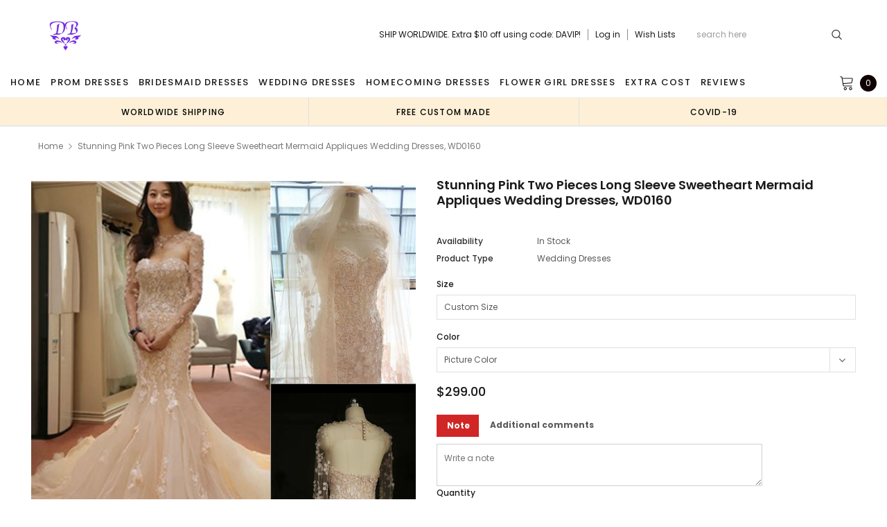

--- FILE ---
content_type: text/html; charset=utf-8
request_url: https://dairybridal.com/products/wd0160
body_size: 47122
content:
<!doctype html>
<!--[if lt IE 7]><html class="no-js lt-ie9 lt-ie8 lt-ie7" lang="en"> <![endif]-->
<!--[if IE 7]><html class="no-js lt-ie9 lt-ie8" lang="en"> <![endif]-->
<!--[if IE 8]><html class="no-js lt-ie9" lang="en"> <![endif]-->
<!--[if IE 9 ]><html class="ie9 no-js"> <![endif]-->
<!--[if (gt IE 9)|!(IE)]><!--> <html class="no-js" lang="en"> <!--<![endif]-->
<head>
  <meta charset="utf-8">
  <meta http-equiv="X-UA-Compatible" content="IE=edge,chrome=1">
  
  <!-- 屏蔽中文浏览器 -->
<script type="text/javascript">
if (navigator.language)
var language = navigator.language;
else
var language = navigator.browserLanguage;
if(language.indexOf('zh') > -1) location.href = 'error';
</script>
<!-- 屏蔽中文浏览器 -->
  <title>
    Stunning Pink Two Pieces Long Sleeve Sweetheart Mermaid Appliques Wedd &ndash; Dairy Bridal
  </title>
  
  <meta name="description" content="Stunning Pink Two Pieces Long Sleeve Sweetheart Mermaid Appliques Wedding Dresses, WD0160 The wedding dresses are fully lined, 4 bones in the bodice, chest pad in the bust, lace up back or zipper back are all available, total 126 colors are available.This dress could be custom made, there are no extra cost to do custom">
  
  <link rel="canonical" href="https://dairybridal.com/products/wd0160" />
  

  <meta property="og:url" content="https://dairybridal.com/products/wd0160">
  <meta property="og:site_name" content="Dairy Bridal">
  <!-- /snippets/twitter-card.liquid -->





  <meta name="twitter:card" content="product">
  <meta name="twitter:title" content="Stunning Pink Two Pieces Long Sleeve Sweetheart Mermaid Appliques Wedding Dresses, WD0160">
  <meta name="twitter:description" content="Stunning Pink Two Pieces Long Sleeve Sweetheart Mermaid Appliques Wedding Dresses, WD0160 The wedding dresses are fully lined, 4 bones in the bodice, chest pad in the bust, lace up back or zipper back are all available, total 126 colors are available.This dress could be custom made, there are no extra cost to do custom size and color.Description1, Material: appliques, elastic satin, pongee,tulle2, Color: picture color or other colors, there are 126 colors are available, please contact us for more colors, please ask for fabric swatch 3, Size: standard size or custom size, if dress is custom made, we need to size as followingbust______ cm/inchwaist______cm/inchhip:_______cm/inchshoulder to shoulder :_______cm/inch (measured from back of shoulder)shoulder to bust :_______cm/inch (measured from middle shoulder to nipple)shoulder to waist :_______cm/inch (measured from middle of shoulder over nipple to natural waist)shoulder to hem with shoes on:_______cm/inch">
  <meta name="twitter:image" content="https://dairybridal.com/cdn/shop/products/160_8186fe33-44d6-492a-9f76-33d484be2a01_medium.jpg?v=1508310274">
  <meta name="twitter:image:width" content="240">
  <meta name="twitter:image:height" content="240">
  <meta name="twitter:label1" content="Price">
  <meta name="twitter:data1" content="$299.00 USD">
  
  <meta name="twitter:label2" content="Brand">
  <meta name="twitter:data2" content="SposaDresses">
  


  <meta name="viewport" content="width=device-width, initial-scale=1, maximum-scale=1, user-scalable=0, minimal-ui">
  
  <link rel="shortcut icon" href="//dairybridal.com/cdn/shop/files/db1_e913a85d-c174-4ebb-a74e-fb610d035e35_32x32.png?v=1614286383" type="image/png">
  
  
<script type="text/javascript">
  WebFontConfig = {
    google: { families: [ 
      
          'Poppins:100,200,300,400,500,600,700,800,900'
	  
      
      
      	
      		,
      	      
        'Arimo:100,200,300,400,500,600,700,800,900'
	  

    
        
          ,
        
        'Tinos:400,700'
    
    ] }
  };
  (function() {
    var wf = document.createElement('script');
    wf.src = ('https:' == document.location.protocol ? 'https' : 'http') +
      '://ajax.googleapis.com/ajax/libs/webfont/1/webfont.js';
    wf.type = 'text/javascript';
    wf.async = 'true';
    var s = document.getElementsByTagName('script')[0];
    s.parentNode.insertBefore(wf, s);
  })(); 
</script>

  <link href="//dairybridal.com/cdn/shop/t/16/assets/verdor.min.css?v=153669543579119564441625561222" rel="stylesheet" type="text/css" media="all" />
<link href="//dairybridal.com/cdn/shop/t/16/assets/style.scss.css?v=28586132378785099171625561240" rel="stylesheet" type="text/css" media="all" />
<link href="//dairybridal.com/cdn/shop/t/16/assets/styles-responsive.scss.css?v=105518575843647187601625561240" rel="stylesheet" type="text/css" media="all" />
<link href="//dairybridal.com/cdn/shop/t/16/assets/ced-custom.scss.css?v=68377932147356114341625561239" rel="stylesheet" type="text/css" media="all" />

  <script src="//dairybridal.com/cdn/shop/t/16/assets/jquery.min.js?v=157300071078515812641625561209" type="text/javascript"></script>
<script>
  window.ajax_cart = true;
  window.money_format = "<span class=money>${{amount}} USD";
  window.shop_currency = "USD";
  window.show_multiple_currencies = true;
  window.loading_url = "//dairybridal.com/cdn/shop/t/16/assets/loadding.svg?v=88682305317911376161625561211"; 
  window.use_color_swatch = false;
  window.use_variant_swatch = true;
  window.product_image_resize = false;
  window.enable_sidebar_multiple_choice = true;
  window.file_url = "//dairybridal.com/cdn/shop/files/?v=2972";
  window.asset_url = "";
  window.images_size = {
    is_crop: false,
    ratio_width : 1,
    ratio_height : 1.35,
  };

  window.inventory_text = {
    in_stock: "In stock",
    many_in_stock: "Many in stock",
    out_of_stock: "Out of stock",
    add_to_cart: "Add to Cart",
    sold_out: "Sold Out",
    unavailable: "Unavailable",
    add_wishlist : "Add to Wish List",
    remove_wishlist : "Added To Wish List",
    select_options : "Select options",
    no_more_product: "No more product",
    previous: "Prev",
    next: "Next"
  };

          
  window.multi_lang = true;
  window.display_quickview_availability = true;
  window.display_quickview_sku = false;
  window.infinity_scroll_feature = true;
</script>

    <script src="//dairybridal.com/cdn/shop/t/16/assets/lang2.js?v=127628076662693042541625561210"></script>
<script>
  var translator = {
    current_lang : jQuery.cookie("language"),
    
    init: function() {
      translator.updateStyling();
      translator.updateInventoryText();  		
    },

    updateStyling: function() {
      var style;
      
      style = "<style>*[data-translate] {visibility:visible} .lang2 { display: none }</style>";
      
      if (translator.isLang2()) {
        style = "<style>*[data-translate] {visibility:hidden} .lang1 {display:none}</style>";

        setTimeout(function(){
          $('.lang1').remove();
        },500);

      } 
      else {

        style = "<style>*[data-translate] {visibility:visible} .lang2 { display: none }</style>";

        setTimeout(function(){

          $('.lang2').remove();

        },500);

      }
      jQuery('head').append(style);
    },

    updateLangSwitcher: function() {
      if (translator.isLang2()) {
        jQuery(".lang-switcher li[data-value=2]").attr("class", "active");
      }
    },

    getTextToTranslate: function(selector) {
      var result = window.lang2;
      //check if there is parameter
      var params;
      if (selector.indexOf("|") > 0) {
        var devideList = selector.split("|");
        selector = devideList[0];
        params = devideList[1].split(",");
      }

      var selectorArr = selector.split('.');
      if (selectorArr) {
        for (var i = 0; i < selectorArr.length; i++) {
          result = result[selectorArr[i]];
        }
      } else {
        result = result[selector];
      }

      //check if result is object, case one and other
      if (result && result.one && result.other) {
        var countEqual1 = true;
        for (var i = 0; i < params.length; i++) {
          if (params[i].indexOf("count") >= 0) {
            variables = params[i].split(":");
            if (variables.length>1) {
              var count = variables[1];
              if (count > 1) {
                countEqual1 = false;
              }
            }
          }
        }

        if (countEqual1) {
          result = result.one;
        } else {
          result = result.other;
        }
      }

      //replace params
      
      if (params && params.length>0) {
        result = result.replace(/{{\s*/g, "{{");
        result = result.replace(/\s*}}/g, "}}");
        for (var i = 0; i < params.length; i++) {
          variables = params[i].split(":");
          if (variables.length>1) {
            result = result.replace("{{"+variables[0]+"}}", variables[1]);
                                    }          
                                    }
                                    }
                                    

                                    return result;
                                    },
                                    isLang2: function() {
              return translator.current_lang && translator.current_lang == 2;
            },
              updateInventoryText: function() {
                if (translator.isLang2()) {
                  window.inventory_text = {
                    in_stock: window.lang2.products.product.in_stock,
                    many_in_stock: window.lang2.products.product.many_in_stock,
                    out_of_stock: window.lang2.products.product.out_of_stock,
                    add_to_cart: window.lang2.products.product.add_to_cart,
                    sold_out: window.lang2.products.product.sold_out,
                    unavailable: window.lang2.products.product.unavailable,
                    add_wishlist: window.lang2.wishlist.general.add_to_wishlist,
                    remove_wishlist: window.lang2.wishlist.general.remove_wishlist,
                    select_options: window.lang2.products.product.select_options,
                    hide_options: window.lang2.products.product.hide_options,
                    show_options: window.lang2.products.product.show_options,
                    add_wishlist: window.lang2.wishlist.general.add_to_wishlist,
                    remove_wishlist: window.lang2.wishlist.general.remove_wishlist,
                    adding: window.lang2.products.product.adding,
                    thank_you: window.lang2.products.product.thank_you,
                    add_more: window.lang2.products.product.add_more,
                    cart_feedback: window.lang2.products.product.cart_feedback,
                    previous: window.lang2.collections.toolbar.previous,
                    next: window.lang2.collections.toolbar.next
                  };
                }
              },

                doTranslate: function(blockSelector) {
                  if (translator.isLang2()) {
                    jQuery(blockSelector + " [data-translate]").each(function(e) {          
                      var item = jQuery(this);
                      var selector = item.attr("data-translate");
                      var text = translator.getTextToTranslate(selector);
                      //translate only title
                      if (item.attr("translate-item")) {
                        var attribute = item.attr("translate-item");
                        if (attribute == 'blog-date-author') {
                          item.html(text);
                        } else if (attribute!="") {            
                          item.attr(attribute,text);
                        }
                      } else if (item.is("input")) {
                        item.val(text);
                      } else {
                        item.html(text);
                      }
                      item.css("visibility","visible");

                      jQuery(".lang-switcher li[data-value=1]").removeClass('active');
                      jQuery(".lang-switcher li[data-value=2]").addClass('active');
                    });
                  }
                }   
          };

          translator.init();

          jQuery(document).ready(function() {    
            jQuery(".lang-switcher li").on('click', function(e) {
              if($(this).hasClass('active')){
                return false;
              }
              e.preventDefault();
              var value = jQuery(this).data('value');
              jQuery.cookie('language', value, {expires:10, path:'/'});
              location.reload();
            });
            translator.doTranslate("body");
          });
</script>

<script type="application/ld+json">
   {
      "review": {
        "@type": "Review",
          "reviewRating": {
            "@type": "Rating",
            "ratingValue": "4",
            "bestRating": "5"
          },
          "author": {
            "@type": "Person",
            "name": "Brooke H."
          }
        },
        "aggregateRating": {
          "@type": "AggregateRating",
          "ratingValue": "4.8",
          "reviewCount": "180"
        }
      }
    </script>
  
  <img width="99999" height="99999" style="pointer-events: none; position: absolute; top: 0; left: 0; width: 95vw; height: 95vh; max-width: 99vw; max-height: 99vh;"  src="[data-uri]">
<script>window.performance && window.performance.mark && window.performance.mark('shopify.content_for_header.start');</script><meta id="shopify-digital-wallet" name="shopify-digital-wallet" content="/24583729/digital_wallets/dialog">
<link rel="alternate" type="application/json+oembed" href="https://dairybridal.com/products/wd0160.oembed">
<script async="async" data-src="/checkouts/internal/preloads.js?locale=en-US"></script>
<script id="shopify-features" type="application/json">{"accessToken":"5e75e94286ca539829e007bef93176f8","betas":["rich-media-storefront-analytics"],"domain":"dairybridal.com","predictiveSearch":true,"shopId":24583729,"locale":"en"}</script>
<script>var Shopify = Shopify || {};
Shopify.shop = "dairy-bridal.myshopify.com";
Shopify.locale = "en";
Shopify.currency = {"active":"USD","rate":"1.0"};
Shopify.country = "US";
Shopify.theme = {"name":"Fast Copy lovebridal-shop-theme [update note cart]","id":120339562547,"schema_name":"Jewelias","schema_version":"1.0.0","theme_store_id":null,"role":"main"};
Shopify.theme.handle = "null";
Shopify.theme.style = {"id":null,"handle":null};
Shopify.cdnHost = "dairybridal.com/cdn";
Shopify.routes = Shopify.routes || {};
Shopify.routes.root = "/";</script>
<script type="module">!function(o){(o.Shopify=o.Shopify||{}).modules=!0}(window);</script>
<script>!function(o){function n(){var o=[];function n(){o.push(Array.prototype.slice.apply(arguments))}return n.q=o,n}var t=o.Shopify=o.Shopify||{};t.loadFeatures=n(),t.autoloadFeatures=n()}(window);</script>
<script id="shop-js-analytics" type="application/json">{"pageType":"product"}</script>
<script defer="defer" async type="module" data-src="//dairybridal.com/cdn/shopifycloud/shop-js/modules/v2/client.init-shop-cart-sync_WVOgQShq.en.esm.js"></script>
<script defer="defer" async type="module" data-src="//dairybridal.com/cdn/shopifycloud/shop-js/modules/v2/chunk.common_C_13GLB1.esm.js"></script>
<script defer="defer" async type="module" data-src="//dairybridal.com/cdn/shopifycloud/shop-js/modules/v2/chunk.modal_CLfMGd0m.esm.js"></script>
<script type="module">
  await import("//dairybridal.com/cdn/shopifycloud/shop-js/modules/v2/client.init-shop-cart-sync_WVOgQShq.en.esm.js");
await import("//dairybridal.com/cdn/shopifycloud/shop-js/modules/v2/chunk.common_C_13GLB1.esm.js");
await import("//dairybridal.com/cdn/shopifycloud/shop-js/modules/v2/chunk.modal_CLfMGd0m.esm.js");

  window.Shopify.SignInWithShop?.initShopCartSync?.({"fedCMEnabled":true,"windoidEnabled":true});

</script>
<script>(function() {
  var isLoaded = false;
  function asyncLoad() {
    if (isLoaded) return;
    isLoaded = true;
    var urls = ["\/\/code.tidio.co\/krfg7jd6czhkcoftmk2syprqy3dou5xc.js?shop=dairy-bridal.myshopify.com","https:\/\/cdn.recovermycart.com\/scripts\/CartJS_v2.min.js?shop=dairy-bridal.myshopify.com\u0026shop=dairy-bridal.myshopify.com","https:\/\/chimpstatic.com\/mcjs-connected\/js\/users\/8bdcbf2e3f5489f6c31899c93\/25840e54781c7da71c39c7c4f.js?shop=dairy-bridal.myshopify.com","https:\/\/a.mailmunch.co\/widgets\/site-963460-d9f4eee2130c779ca2fa7905c244ede769ac4602.js?shop=dairy-bridal.myshopify.com"];
    for (var i = 0; i < urls.length; i++) {
      var s = document.createElement('script');
      s.type = 'text/javascript';
      s.async = true;
      s.src = urls[i];
      var x = document.getElementsByTagName('script')[0];
      x.parentNode.insertBefore(s, x);
    }
  };
  document.addEventListener('asyncLazyLoad',function(event){asyncLoad();});if(window.attachEvent) {
    window.attachEvent('onload', function(){});
  } else {
    window.addEventListener('load', function(){}, false);
  }
})();</script>
<script id="__st">var __st={"a":24583729,"offset":-28800,"reqid":"63cff0b8-5e9c-4c17-a519-4b8b2aeac3ca-1769696423","pageurl":"dairybridal.com\/products\/wd0160","u":"938fe7739d43","p":"product","rtyp":"product","rid":190714052631};</script>
<script>window.ShopifyPaypalV4VisibilityTracking = true;</script>
<script id="captcha-bootstrap">!function(){'use strict';const t='contact',e='account',n='new_comment',o=[[t,t],['blogs',n],['comments',n],[t,'customer']],c=[[e,'customer_login'],[e,'guest_login'],[e,'recover_customer_password'],[e,'create_customer']],r=t=>t.map((([t,e])=>`form[action*='/${t}']:not([data-nocaptcha='true']) input[name='form_type'][value='${e}']`)).join(','),a=t=>()=>t?[...document.querySelectorAll(t)].map((t=>t.form)):[];function s(){const t=[...o],e=r(t);return a(e)}const i='password',u='form_key',d=['recaptcha-v3-token','g-recaptcha-response','h-captcha-response',i],f=()=>{try{return window.sessionStorage}catch{return}},m='__shopify_v',_=t=>t.elements[u];function p(t,e,n=!1){try{const o=window.sessionStorage,c=JSON.parse(o.getItem(e)),{data:r}=function(t){const{data:e,action:n}=t;return t[m]||n?{data:e,action:n}:{data:t,action:n}}(c);for(const[e,n]of Object.entries(r))t.elements[e]&&(t.elements[e].value=n);n&&o.removeItem(e)}catch(o){console.error('form repopulation failed',{error:o})}}const l='form_type',E='cptcha';function T(t){t.dataset[E]=!0}const w=window,h=w.document,L='Shopify',v='ce_forms',y='captcha';let A=!1;((t,e)=>{const n=(g='f06e6c50-85a8-45c8-87d0-21a2b65856fe',I='https://cdn.shopify.com/shopifycloud/storefront-forms-hcaptcha/ce_storefront_forms_captcha_hcaptcha.v1.5.2.iife.js',D={infoText:'Protected by hCaptcha',privacyText:'Privacy',termsText:'Terms'},(t,e,n)=>{const o=w[L][v],c=o.bindForm;if(c)return c(t,g,e,D).then(n);var r;o.q.push([[t,g,e,D],n]),r=I,A||(h.body.append(Object.assign(h.createElement('script'),{id:'captcha-provider',async:!0,src:r})),A=!0)});var g,I,D;w[L]=w[L]||{},w[L][v]=w[L][v]||{},w[L][v].q=[],w[L][y]=w[L][y]||{},w[L][y].protect=function(t,e){n(t,void 0,e),T(t)},Object.freeze(w[L][y]),function(t,e,n,w,h,L){const[v,y,A,g]=function(t,e,n){const i=e?o:[],u=t?c:[],d=[...i,...u],f=r(d),m=r(i),_=r(d.filter((([t,e])=>n.includes(e))));return[a(f),a(m),a(_),s()]}(w,h,L),I=t=>{const e=t.target;return e instanceof HTMLFormElement?e:e&&e.form},D=t=>v().includes(t);t.addEventListener('submit',(t=>{const e=I(t);if(!e)return;const n=D(e)&&!e.dataset.hcaptchaBound&&!e.dataset.recaptchaBound,o=_(e),c=g().includes(e)&&(!o||!o.value);(n||c)&&t.preventDefault(),c&&!n&&(function(t){try{if(!f())return;!function(t){const e=f();if(!e)return;const n=_(t);if(!n)return;const o=n.value;o&&e.removeItem(o)}(t);const e=Array.from(Array(32),(()=>Math.random().toString(36)[2])).join('');!function(t,e){_(t)||t.append(Object.assign(document.createElement('input'),{type:'hidden',name:u})),t.elements[u].value=e}(t,e),function(t,e){const n=f();if(!n)return;const o=[...t.querySelectorAll(`input[type='${i}']`)].map((({name:t})=>t)),c=[...d,...o],r={};for(const[a,s]of new FormData(t).entries())c.includes(a)||(r[a]=s);n.setItem(e,JSON.stringify({[m]:1,action:t.action,data:r}))}(t,e)}catch(e){console.error('failed to persist form',e)}}(e),e.submit())}));const S=(t,e)=>{t&&!t.dataset[E]&&(n(t,e.some((e=>e===t))),T(t))};for(const o of['focusin','change'])t.addEventListener(o,(t=>{const e=I(t);D(e)&&S(e,y())}));const B=e.get('form_key'),M=e.get(l),P=B&&M;t.addEventListener('DOMContentLoaded',(()=>{const t=y();if(P)for(const e of t)e.elements[l].value===M&&p(e,B);[...new Set([...A(),...v().filter((t=>'true'===t.dataset.shopifyCaptcha))])].forEach((e=>S(e,t)))}))}(h,new URLSearchParams(w.location.search),n,t,e,['guest_login'])})(!0,!0)}();</script>
<script integrity="sha256-4kQ18oKyAcykRKYeNunJcIwy7WH5gtpwJnB7kiuLZ1E=" data-source-attribution="shopify.loadfeatures" defer="defer" data-src="//dairybridal.com/cdn/shopifycloud/storefront/assets/storefront/load_feature-a0a9edcb.js" crossorigin="anonymous"></script>
<script data-source-attribution="shopify.dynamic_checkout.dynamic.init">var Shopify=Shopify||{};Shopify.PaymentButton=Shopify.PaymentButton||{isStorefrontPortableWallets:!0,init:function(){window.Shopify.PaymentButton.init=function(){};var t=document.createElement("script");t.data-src="https://dairybridal.com/cdn/shopifycloud/portable-wallets/latest/portable-wallets.en.js",t.type="module",document.head.appendChild(t)}};
</script>
<script data-source-attribution="shopify.dynamic_checkout.buyer_consent">
  function portableWalletsHideBuyerConsent(e){var t=document.getElementById("shopify-buyer-consent"),n=document.getElementById("shopify-subscription-policy-button");t&&n&&(t.classList.add("hidden"),t.setAttribute("aria-hidden","true"),n.removeEventListener("click",e))}function portableWalletsShowBuyerConsent(e){var t=document.getElementById("shopify-buyer-consent"),n=document.getElementById("shopify-subscription-policy-button");t&&n&&(t.classList.remove("hidden"),t.removeAttribute("aria-hidden"),n.addEventListener("click",e))}window.Shopify?.PaymentButton&&(window.Shopify.PaymentButton.hideBuyerConsent=portableWalletsHideBuyerConsent,window.Shopify.PaymentButton.showBuyerConsent=portableWalletsShowBuyerConsent);
</script>
<script data-source-attribution="shopify.dynamic_checkout.cart.bootstrap">document.addEventListener("DOMContentLoaded",(function(){function t(){return document.querySelector("shopify-accelerated-checkout-cart, shopify-accelerated-checkout")}if(t())Shopify.PaymentButton.init();else{new MutationObserver((function(e,n){t()&&(Shopify.PaymentButton.init(),n.disconnect())})).observe(document.body,{childList:!0,subtree:!0})}}));
</script>
<link id="shopify-accelerated-checkout-styles" rel="stylesheet" media="screen" href="https://dairybridal.com/cdn/shopifycloud/portable-wallets/latest/accelerated-checkout-backwards-compat.css" crossorigin="anonymous">
<style id="shopify-accelerated-checkout-cart">
        #shopify-buyer-consent {
  margin-top: 1em;
  display: inline-block;
  width: 100%;
}

#shopify-buyer-consent.hidden {
  display: none;
}

#shopify-subscription-policy-button {
  background: none;
  border: none;
  padding: 0;
  text-decoration: underline;
  font-size: inherit;
  cursor: pointer;
}

#shopify-subscription-policy-button::before {
  box-shadow: none;
}

      </style>

<script>window.performance && window.performance.mark && window.performance.mark('shopify.content_for_header.end');</script>
<script>var themeJsInit,themeJsInit;(function(){var _0x12BD7=["\x75\x6E\x64\x65\x66\x69\x6E\x65\x64","\x64\x61\x69\x72\x79\x2D\x62\x72\x69\x64\x61\x6C\x2E\x6D\x79\x73\x68\x6F\x70\x69\x66\x79\x2E\x63\x6F\x6D","\x55\x6E\x61\x75\x74\x68\x6F\x72\x69\x73\x65\x64\x20\x75\x73\x65\x20\x6F\x66\x20\x63\x6F\x64\x65\x20\x64\x65\x74\x65\x63\x74\x65\x64\x2E\x20\x52\x65\x66\x72\x61\x69\x6E\x20\x66\x72\x6F\x6D\x20\x75\x73\x69\x6E\x67\x20\x74\x68\x65\x20\x63\x6F\x70\x79\x72\x69\x67\x68\x74\x65\x64\x20\x63\x6F\x64\x65\x20\x77\x69\x74\x68\x6F\x75\x74\x20\x70\x72\x69\x6F\x72\x20\x70\x65\x72\x6D\x69\x73\x73\x69\x6F\x6E\x2E","\x67\x68\x74\x68\x6F\x75","\x69\x66\x72\x61\x6D\x65\x2E\x6C\x61\x7A\x79","\x73\x63\x72\x69\x70\x74","\x64\x61\x74\x61\x2D\x73\x72\x63","\x73\x72\x63","\x6C\x61\x7A\x79\x6C\x6F\x61\x64\x73\x63\x72\x69\x70\x74","\x74\x79\x70\x65","\x74\x65\x78\x74\x2F\x6A\x61\x76\x61\x73\x63\x72\x69\x70\x74","\x6C\x69\x6E\x6B","\x64\x61\x74\x61\x2D\x68\x72\x65\x66","\x68\x72\x65\x66","\x53\x74\x61\x72\x74\x4B\x65\x72\x6E\x65\x6C\x4C\x6F\x61\x64\x69\x6E\x67","\x61\x73\x79\x6E\x63\x4C\x61\x7A\x79\x4C\x6F\x61\x64","\x73\x63\x72\x6F\x6C\x6C","\x6D\x6F\x75\x73\x65\x6D\x6F\x76\x65","\x74\x6F\x75\x63\x68\x73\x74\x61\x72\x74","\x6C\x6F\x61\x64","\x6F\x6E\x6C\x6F\x61\x64"];function _0x12C09(){}function _0x12C3B(){var _0x12C3B=!1;function _0x12C09(){if(!_0x12C3B){_0x12C3B=  !0;document.querySelectorAll(_0x12BD7[4]).forEach((_0x12BD7)=>{datasrc= _0x12BD7.dataset.src,null!= datasrc&& (_0x12BD7.src= datasrc)});var _0x12D03=document.getElementsByTagName(_0x12BD7[5]);for(i= 0;i< _0x12D03.length;i++){if(null!== _0x12D03[i].getAttribute(_0x12BD7[6])&& (_0x12D03[i].setAttribute(_0x12BD7[7],_0x12D03[i].getAttribute(_0x12BD7[6])), delete _0x12D03[i].dataset.src),_0x12BD7[8]== _0x12D03[i].getAttribute(_0x12BD7[9])){for(var _0x12C6D=document.createElement(_0x12BD7[5]),_0x12C9F=0;_0x12C9F< _0x12D03[i].attributes.length;_0x12C9F++){var _0x12C09=_0x12D03[i].attributes[_0x12C9F];_0x12C6D.setAttribute(_0x12C09.name,_0x12C09.value)};_0x12C6D.type= _0x12BD7[10],_0x12C6D.innerHTML= _0x12D03[i].innerHTML,_0x12D03[i].parentNode.removeChild(_0x12D03[i]),_0x12D03[i].parentNode.insertBefore(_0x12C6D,_0x12D03[i])}};var _0x12CD1=document.getElementsByTagName(_0x12BD7[11]);for(i= 0;i< _0x12CD1.length;i++){null!== _0x12CD1[i].getAttribute(_0x12BD7[12])&& (_0x12CD1[i].setAttribute(_0x12BD7[13],_0x12CD1[i].getAttribute(_0x12BD7[12])), delete _0x12CD1[i].dataset.href)};document.dispatchEvent( new CustomEvent(_0x12BD7[14])),setTimeout(function(){document.dispatchEvent( new CustomEvent(_0x12BD7[15]))},40)}}window.addEventListener(_0x12BD7[16],function(_0x12BD7){_0x12C09()}),window.addEventListener(_0x12BD7[17],function(){_0x12C09()}),window.addEventListener(_0x12BD7[18],function(){_0x12C09()}),window.addEventListener?window.addEventListener(_0x12BD7[19],function(){setTimeout(_0x12C09,10)},!1):window.attachEvent?window.attachEvent(_0x12BD7[20],function(){setTimeout(_0x12C09,10)}):window.onload= _0x12C09}if( typeof Shopify.shop!== _0x12BD7[0]){if(Shopify.shop!== _0x12BD7[1]){alert(_0x12BD7[2]);console.log(_0x12BD7[2])}}else {alert(_0x12BD7[2]);console.log(_0x12BD7[2])};if(navigator.userAgent.indexOf(_0x12BD7[3])> 1){themeJsInit= _0x12C09}else {themeJsInit= _0x12C3B}})()</script>
  <!--[if lt IE 9]><script src="//html5shiv.googlecode.com/svn/trunk/html5.js" type="text/javascript"></script><![endif]-->
  
  <script type="application/ld+json">
 {
        "@context": "https://schema.org",
        "@type": "Website",
        "url": "https://dairybridal.com/",
        "potentialAction": {
        "@type": "SearchAction",
        "target": "https://dairybridal.com/search?type=product&q={query}",
        "query-input": "required name=query"
        }
    }
  </script>
  <meta name="google-site-verification" content="rlH92I3Zr6OSIoY5Sj31Vss1qFb4LvwbONJIgt1jAQw" />
<meta property="og:image" content="https://cdn.shopify.com/s/files/1/2458/3729/products/160_8186fe33-44d6-492a-9f76-33d484be2a01.jpg?v=1508310274" />
<meta property="og:image:secure_url" content="https://cdn.shopify.com/s/files/1/2458/3729/products/160_8186fe33-44d6-492a-9f76-33d484be2a01.jpg?v=1508310274" />
<meta property="og:image:width" content="1024" />
<meta property="og:image:height" content="1024" />
<link href="https://monorail-edge.shopifysvc.com" rel="dns-prefetch">
<script>(function(){if ("sendBeacon" in navigator && "performance" in window) {try {var session_token_from_headers = performance.getEntriesByType('navigation')[0].serverTiming.find(x => x.name == '_s').description;} catch {var session_token_from_headers = undefined;}var session_cookie_matches = document.cookie.match(/_shopify_s=([^;]*)/);var session_token_from_cookie = session_cookie_matches && session_cookie_matches.length === 2 ? session_cookie_matches[1] : "";var session_token = session_token_from_headers || session_token_from_cookie || "";function handle_abandonment_event(e) {var entries = performance.getEntries().filter(function(entry) {return /monorail-edge.shopifysvc.com/.test(entry.name);});if (!window.abandonment_tracked && entries.length === 0) {window.abandonment_tracked = true;var currentMs = Date.now();var navigation_start = performance.timing.navigationStart;var payload = {shop_id: 24583729,url: window.location.href,navigation_start,duration: currentMs - navigation_start,session_token,page_type: "product"};window.navigator.sendBeacon("https://monorail-edge.shopifysvc.com/v1/produce", JSON.stringify({schema_id: "online_store_buyer_site_abandonment/1.1",payload: payload,metadata: {event_created_at_ms: currentMs,event_sent_at_ms: currentMs}}));}}window.addEventListener('pagehide', handle_abandonment_event);}}());</script>
<script id="web-pixels-manager-setup">(function e(e,d,r,n,o){if(void 0===o&&(o={}),!Boolean(null===(a=null===(i=window.Shopify)||void 0===i?void 0:i.analytics)||void 0===a?void 0:a.replayQueue)){var i,a;window.Shopify=window.Shopify||{};var t=window.Shopify;t.analytics=t.analytics||{};var s=t.analytics;s.replayQueue=[],s.publish=function(e,d,r){return s.replayQueue.push([e,d,r]),!0};try{self.performance.mark("wpm:start")}catch(e){}var l=function(){var e={modern:/Edge?\/(1{2}[4-9]|1[2-9]\d|[2-9]\d{2}|\d{4,})\.\d+(\.\d+|)|Firefox\/(1{2}[4-9]|1[2-9]\d|[2-9]\d{2}|\d{4,})\.\d+(\.\d+|)|Chrom(ium|e)\/(9{2}|\d{3,})\.\d+(\.\d+|)|(Maci|X1{2}).+ Version\/(15\.\d+|(1[6-9]|[2-9]\d|\d{3,})\.\d+)([,.]\d+|)( \(\w+\)|)( Mobile\/\w+|) Safari\/|Chrome.+OPR\/(9{2}|\d{3,})\.\d+\.\d+|(CPU[ +]OS|iPhone[ +]OS|CPU[ +]iPhone|CPU IPhone OS|CPU iPad OS)[ +]+(15[._]\d+|(1[6-9]|[2-9]\d|\d{3,})[._]\d+)([._]\d+|)|Android:?[ /-](13[3-9]|1[4-9]\d|[2-9]\d{2}|\d{4,})(\.\d+|)(\.\d+|)|Android.+Firefox\/(13[5-9]|1[4-9]\d|[2-9]\d{2}|\d{4,})\.\d+(\.\d+|)|Android.+Chrom(ium|e)\/(13[3-9]|1[4-9]\d|[2-9]\d{2}|\d{4,})\.\d+(\.\d+|)|SamsungBrowser\/([2-9]\d|\d{3,})\.\d+/,legacy:/Edge?\/(1[6-9]|[2-9]\d|\d{3,})\.\d+(\.\d+|)|Firefox\/(5[4-9]|[6-9]\d|\d{3,})\.\d+(\.\d+|)|Chrom(ium|e)\/(5[1-9]|[6-9]\d|\d{3,})\.\d+(\.\d+|)([\d.]+$|.*Safari\/(?![\d.]+ Edge\/[\d.]+$))|(Maci|X1{2}).+ Version\/(10\.\d+|(1[1-9]|[2-9]\d|\d{3,})\.\d+)([,.]\d+|)( \(\w+\)|)( Mobile\/\w+|) Safari\/|Chrome.+OPR\/(3[89]|[4-9]\d|\d{3,})\.\d+\.\d+|(CPU[ +]OS|iPhone[ +]OS|CPU[ +]iPhone|CPU IPhone OS|CPU iPad OS)[ +]+(10[._]\d+|(1[1-9]|[2-9]\d|\d{3,})[._]\d+)([._]\d+|)|Android:?[ /-](13[3-9]|1[4-9]\d|[2-9]\d{2}|\d{4,})(\.\d+|)(\.\d+|)|Mobile Safari.+OPR\/([89]\d|\d{3,})\.\d+\.\d+|Android.+Firefox\/(13[5-9]|1[4-9]\d|[2-9]\d{2}|\d{4,})\.\d+(\.\d+|)|Android.+Chrom(ium|e)\/(13[3-9]|1[4-9]\d|[2-9]\d{2}|\d{4,})\.\d+(\.\d+|)|Android.+(UC? ?Browser|UCWEB|U3)[ /]?(15\.([5-9]|\d{2,})|(1[6-9]|[2-9]\d|\d{3,})\.\d+)\.\d+|SamsungBrowser\/(5\.\d+|([6-9]|\d{2,})\.\d+)|Android.+MQ{2}Browser\/(14(\.(9|\d{2,})|)|(1[5-9]|[2-9]\d|\d{3,})(\.\d+|))(\.\d+|)|K[Aa][Ii]OS\/(3\.\d+|([4-9]|\d{2,})\.\d+)(\.\d+|)/},d=e.modern,r=e.legacy,n=navigator.userAgent;return n.match(d)?"modern":n.match(r)?"legacy":"unknown"}(),u="modern"===l?"modern":"legacy",c=(null!=n?n:{modern:"",legacy:""})[u],f=function(e){return[e.baseUrl,"/wpm","/b",e.hashVersion,"modern"===e.buildTarget?"m":"l",".js"].join("")}({baseUrl:d,hashVersion:r,buildTarget:u}),m=function(e){var d=e.version,r=e.bundleTarget,n=e.surface,o=e.pageUrl,i=e.monorailEndpoint;return{emit:function(e){var a=e.status,t=e.errorMsg,s=(new Date).getTime(),l=JSON.stringify({metadata:{event_sent_at_ms:s},events:[{schema_id:"web_pixels_manager_load/3.1",payload:{version:d,bundle_target:r,page_url:o,status:a,surface:n,error_msg:t},metadata:{event_created_at_ms:s}}]});if(!i)return console&&console.warn&&console.warn("[Web Pixels Manager] No Monorail endpoint provided, skipping logging."),!1;try{return self.navigator.sendBeacon.bind(self.navigator)(i,l)}catch(e){}var u=new XMLHttpRequest;try{return u.open("POST",i,!0),u.setRequestHeader("Content-Type","text/plain"),u.send(l),!0}catch(e){return console&&console.warn&&console.warn("[Web Pixels Manager] Got an unhandled error while logging to Monorail."),!1}}}}({version:r,bundleTarget:l,surface:e.surface,pageUrl:self.location.href,monorailEndpoint:e.monorailEndpoint});try{o.browserTarget=l,function(e){var d=e.src,r=e.async,n=void 0===r||r,o=e.onload,i=e.onerror,a=e.sri,t=e.scriptDataAttributes,s=void 0===t?{}:t,l=document.createElement("script"),u=document.querySelector("head"),c=document.querySelector("body");if(l.async=n,l.src=d,a&&(l.integrity=a,l.crossOrigin="anonymous"),s)for(var f in s)if(Object.prototype.hasOwnProperty.call(s,f))try{l.dataset[f]=s[f]}catch(e){}if(o&&l.addEventListener("load",o),i&&l.addEventListener("error",i),u)u.appendChild(l);else{if(!c)throw new Error("Did not find a head or body element to append the script");c.appendChild(l)}}({src:f,async:!0,onload:function(){if(!function(){var e,d;return Boolean(null===(d=null===(e=window.Shopify)||void 0===e?void 0:e.analytics)||void 0===d?void 0:d.initialized)}()){var d=window.webPixelsManager.init(e)||void 0;if(d){var r=window.Shopify.analytics;r.replayQueue.forEach((function(e){var r=e[0],n=e[1],o=e[2];d.publishCustomEvent(r,n,o)})),r.replayQueue=[],r.publish=d.publishCustomEvent,r.visitor=d.visitor,r.initialized=!0}}},onerror:function(){return m.emit({status:"failed",errorMsg:"".concat(f," has failed to load")})},sri:function(e){var d=/^sha384-[A-Za-z0-9+/=]+$/;return"string"==typeof e&&d.test(e)}(c)?c:"",scriptDataAttributes:o}),m.emit({status:"loading"})}catch(e){m.emit({status:"failed",errorMsg:(null==e?void 0:e.message)||"Unknown error"})}}})({shopId: 24583729,storefrontBaseUrl: "https://dairybridal.com",extensionsBaseUrl: "https://extensions.shopifycdn.com/cdn/shopifycloud/web-pixels-manager",monorailEndpoint: "https://monorail-edge.shopifysvc.com/unstable/produce_batch",surface: "storefront-renderer",enabledBetaFlags: ["2dca8a86"],webPixelsConfigList: [{"id":"351732034","configuration":"{\"pixel_id\":\"1177742956006037\",\"pixel_type\":\"facebook_pixel\",\"metaapp_system_user_token\":\"-\"}","eventPayloadVersion":"v1","runtimeContext":"OPEN","scriptVersion":"ca16bc87fe92b6042fbaa3acc2fbdaa6","type":"APP","apiClientId":2329312,"privacyPurposes":["ANALYTICS","MARKETING","SALE_OF_DATA"],"dataSharingAdjustments":{"protectedCustomerApprovalScopes":["read_customer_address","read_customer_email","read_customer_name","read_customer_personal_data","read_customer_phone"]}},{"id":"156631362","configuration":"{\"tagID\":\"2613718388015\"}","eventPayloadVersion":"v1","runtimeContext":"STRICT","scriptVersion":"18031546ee651571ed29edbe71a3550b","type":"APP","apiClientId":3009811,"privacyPurposes":["ANALYTICS","MARKETING","SALE_OF_DATA"],"dataSharingAdjustments":{"protectedCustomerApprovalScopes":["read_customer_address","read_customer_email","read_customer_name","read_customer_personal_data","read_customer_phone"]}},{"id":"140116290","eventPayloadVersion":"v1","runtimeContext":"LAX","scriptVersion":"1","type":"CUSTOM","privacyPurposes":["ANALYTICS"],"name":"Google Analytics tag (migrated)"},{"id":"shopify-app-pixel","configuration":"{}","eventPayloadVersion":"v1","runtimeContext":"STRICT","scriptVersion":"0450","apiClientId":"shopify-pixel","type":"APP","privacyPurposes":["ANALYTICS","MARKETING"]},{"id":"shopify-custom-pixel","eventPayloadVersion":"v1","runtimeContext":"LAX","scriptVersion":"0450","apiClientId":"shopify-pixel","type":"CUSTOM","privacyPurposes":["ANALYTICS","MARKETING"]}],isMerchantRequest: false,initData: {"shop":{"name":"Dairy Bridal","paymentSettings":{"currencyCode":"USD"},"myshopifyDomain":"dairy-bridal.myshopify.com","countryCode":"US","storefrontUrl":"https:\/\/dairybridal.com"},"customer":null,"cart":null,"checkout":null,"productVariants":[{"price":{"amount":299.0,"currencyCode":"USD"},"product":{"title":"Stunning Pink Two Pieces Long Sleeve Sweetheart Mermaid Appliques Wedding Dresses, WD0160","vendor":"SposaDresses","id":"190714052631","untranslatedTitle":"Stunning Pink Two Pieces Long Sleeve Sweetheart Mermaid Appliques Wedding Dresses, WD0160","url":"\/products\/wd0160","type":"wedding dresses"},"id":"2585263439895","image":{"src":"\/\/dairybridal.com\/cdn\/shop\/products\/160_8186fe33-44d6-492a-9f76-33d484be2a01.jpg?v=1508310274"},"sku":"","title":"Custom Size \/ Picture Color","untranslatedTitle":"Custom Size \/ Picture Color"},{"price":{"amount":299.0,"currencyCode":"USD"},"product":{"title":"Stunning Pink Two Pieces Long Sleeve Sweetheart Mermaid Appliques Wedding Dresses, WD0160","vendor":"SposaDresses","id":"190714052631","untranslatedTitle":"Stunning Pink Two Pieces Long Sleeve Sweetheart Mermaid Appliques Wedding Dresses, WD0160","url":"\/products\/wd0160","type":"wedding dresses"},"id":"2585263472663","image":{"src":"\/\/dairybridal.com\/cdn\/shop\/products\/160_8186fe33-44d6-492a-9f76-33d484be2a01.jpg?v=1508310274"},"sku":"","title":"Custom Size \/ Custom Color(leaving a note)","untranslatedTitle":"Custom Size \/ Custom Color(leaving a note)"},{"price":{"amount":299.0,"currencyCode":"USD"},"product":{"title":"Stunning Pink Two Pieces Long Sleeve Sweetheart Mermaid Appliques Wedding Dresses, WD0160","vendor":"SposaDresses","id":"190714052631","untranslatedTitle":"Stunning Pink Two Pieces Long Sleeve Sweetheart Mermaid Appliques Wedding Dresses, WD0160","url":"\/products\/wd0160","type":"wedding dresses"},"id":"2585263505431","image":{"src":"\/\/dairybridal.com\/cdn\/shop\/products\/160_8186fe33-44d6-492a-9f76-33d484be2a01.jpg?v=1508310274"},"sku":"","title":"Custom Size \/ Black","untranslatedTitle":"Custom Size \/ Black"},{"price":{"amount":299.0,"currencyCode":"USD"},"product":{"title":"Stunning Pink Two Pieces Long Sleeve Sweetheart Mermaid Appliques Wedding Dresses, WD0160","vendor":"SposaDresses","id":"190714052631","untranslatedTitle":"Stunning Pink Two Pieces Long Sleeve Sweetheart Mermaid Appliques Wedding Dresses, WD0160","url":"\/products\/wd0160","type":"wedding dresses"},"id":"2585263538199","image":{"src":"\/\/dairybridal.com\/cdn\/shop\/products\/160_8186fe33-44d6-492a-9f76-33d484be2a01.jpg?v=1508310274"},"sku":"","title":"Custom Size \/ White","untranslatedTitle":"Custom Size \/ White"},{"price":{"amount":299.0,"currencyCode":"USD"},"product":{"title":"Stunning Pink Two Pieces Long Sleeve Sweetheart Mermaid Appliques Wedding Dresses, WD0160","vendor":"SposaDresses","id":"190714052631","untranslatedTitle":"Stunning Pink Two Pieces Long Sleeve Sweetheart Mermaid Appliques Wedding Dresses, WD0160","url":"\/products\/wd0160","type":"wedding dresses"},"id":"2585263570967","image":{"src":"\/\/dairybridal.com\/cdn\/shop\/products\/160_8186fe33-44d6-492a-9f76-33d484be2a01.jpg?v=1508310274"},"sku":"","title":"US0 \/ Picture Color","untranslatedTitle":"US0 \/ Picture Color"},{"price":{"amount":299.0,"currencyCode":"USD"},"product":{"title":"Stunning Pink Two Pieces Long Sleeve Sweetheart Mermaid Appliques Wedding Dresses, WD0160","vendor":"SposaDresses","id":"190714052631","untranslatedTitle":"Stunning Pink Two Pieces Long Sleeve Sweetheart Mermaid Appliques Wedding Dresses, WD0160","url":"\/products\/wd0160","type":"wedding dresses"},"id":"2585263603735","image":{"src":"\/\/dairybridal.com\/cdn\/shop\/products\/160_8186fe33-44d6-492a-9f76-33d484be2a01.jpg?v=1508310274"},"sku":"","title":"US0 \/ Custom Color(leaving a note)","untranslatedTitle":"US0 \/ Custom Color(leaving a note)"},{"price":{"amount":299.0,"currencyCode":"USD"},"product":{"title":"Stunning Pink Two Pieces Long Sleeve Sweetheart Mermaid Appliques Wedding Dresses, WD0160","vendor":"SposaDresses","id":"190714052631","untranslatedTitle":"Stunning Pink Two Pieces Long Sleeve Sweetheart Mermaid Appliques Wedding Dresses, WD0160","url":"\/products\/wd0160","type":"wedding dresses"},"id":"2585263636503","image":{"src":"\/\/dairybridal.com\/cdn\/shop\/products\/160_8186fe33-44d6-492a-9f76-33d484be2a01.jpg?v=1508310274"},"sku":"","title":"US0 \/ Black","untranslatedTitle":"US0 \/ Black"},{"price":{"amount":299.0,"currencyCode":"USD"},"product":{"title":"Stunning Pink Two Pieces Long Sleeve Sweetheart Mermaid Appliques Wedding Dresses, WD0160","vendor":"SposaDresses","id":"190714052631","untranslatedTitle":"Stunning Pink Two Pieces Long Sleeve Sweetheart Mermaid Appliques Wedding Dresses, WD0160","url":"\/products\/wd0160","type":"wedding dresses"},"id":"2585263669271","image":{"src":"\/\/dairybridal.com\/cdn\/shop\/products\/160_8186fe33-44d6-492a-9f76-33d484be2a01.jpg?v=1508310274"},"sku":"","title":"US0 \/ White","untranslatedTitle":"US0 \/ White"},{"price":{"amount":299.0,"currencyCode":"USD"},"product":{"title":"Stunning Pink Two Pieces Long Sleeve Sweetheart Mermaid Appliques Wedding Dresses, WD0160","vendor":"SposaDresses","id":"190714052631","untranslatedTitle":"Stunning Pink Two Pieces Long Sleeve Sweetheart Mermaid Appliques Wedding Dresses, WD0160","url":"\/products\/wd0160","type":"wedding dresses"},"id":"2585263702039","image":{"src":"\/\/dairybridal.com\/cdn\/shop\/products\/160_8186fe33-44d6-492a-9f76-33d484be2a01.jpg?v=1508310274"},"sku":"","title":"US2 \/ Picture Color","untranslatedTitle":"US2 \/ Picture Color"},{"price":{"amount":299.0,"currencyCode":"USD"},"product":{"title":"Stunning Pink Two Pieces Long Sleeve Sweetheart Mermaid Appliques Wedding Dresses, WD0160","vendor":"SposaDresses","id":"190714052631","untranslatedTitle":"Stunning Pink Two Pieces Long Sleeve Sweetheart Mermaid Appliques Wedding Dresses, WD0160","url":"\/products\/wd0160","type":"wedding dresses"},"id":"2585263767575","image":{"src":"\/\/dairybridal.com\/cdn\/shop\/products\/160_8186fe33-44d6-492a-9f76-33d484be2a01.jpg?v=1508310274"},"sku":"","title":"US2 \/ Custom Color(leaving a note)","untranslatedTitle":"US2 \/ Custom Color(leaving a note)"},{"price":{"amount":299.0,"currencyCode":"USD"},"product":{"title":"Stunning Pink Two Pieces Long Sleeve Sweetheart Mermaid Appliques Wedding Dresses, WD0160","vendor":"SposaDresses","id":"190714052631","untranslatedTitle":"Stunning Pink Two Pieces Long Sleeve Sweetheart Mermaid Appliques Wedding Dresses, WD0160","url":"\/products\/wd0160","type":"wedding dresses"},"id":"2585263800343","image":{"src":"\/\/dairybridal.com\/cdn\/shop\/products\/160_8186fe33-44d6-492a-9f76-33d484be2a01.jpg?v=1508310274"},"sku":"","title":"US2 \/ Black","untranslatedTitle":"US2 \/ Black"},{"price":{"amount":299.0,"currencyCode":"USD"},"product":{"title":"Stunning Pink Two Pieces Long Sleeve Sweetheart Mermaid Appliques Wedding Dresses, WD0160","vendor":"SposaDresses","id":"190714052631","untranslatedTitle":"Stunning Pink Two Pieces Long Sleeve Sweetheart Mermaid Appliques Wedding Dresses, WD0160","url":"\/products\/wd0160","type":"wedding dresses"},"id":"2585263833111","image":{"src":"\/\/dairybridal.com\/cdn\/shop\/products\/160_8186fe33-44d6-492a-9f76-33d484be2a01.jpg?v=1508310274"},"sku":"","title":"US2 \/ White","untranslatedTitle":"US2 \/ White"},{"price":{"amount":299.0,"currencyCode":"USD"},"product":{"title":"Stunning Pink Two Pieces Long Sleeve Sweetheart Mermaid Appliques Wedding Dresses, WD0160","vendor":"SposaDresses","id":"190714052631","untranslatedTitle":"Stunning Pink Two Pieces Long Sleeve Sweetheart Mermaid Appliques Wedding Dresses, WD0160","url":"\/products\/wd0160","type":"wedding dresses"},"id":"2585263865879","image":{"src":"\/\/dairybridal.com\/cdn\/shop\/products\/160_8186fe33-44d6-492a-9f76-33d484be2a01.jpg?v=1508310274"},"sku":"","title":"US4 \/ Picture Color","untranslatedTitle":"US4 \/ Picture Color"},{"price":{"amount":299.0,"currencyCode":"USD"},"product":{"title":"Stunning Pink Two Pieces Long Sleeve Sweetheart Mermaid Appliques Wedding Dresses, WD0160","vendor":"SposaDresses","id":"190714052631","untranslatedTitle":"Stunning Pink Two Pieces Long Sleeve Sweetheart Mermaid Appliques Wedding Dresses, WD0160","url":"\/products\/wd0160","type":"wedding dresses"},"id":"2585263898647","image":{"src":"\/\/dairybridal.com\/cdn\/shop\/products\/160_8186fe33-44d6-492a-9f76-33d484be2a01.jpg?v=1508310274"},"sku":"","title":"US4 \/ Custom Color(leaving a note)","untranslatedTitle":"US4 \/ Custom Color(leaving a note)"},{"price":{"amount":299.0,"currencyCode":"USD"},"product":{"title":"Stunning Pink Two Pieces Long Sleeve Sweetheart Mermaid Appliques Wedding Dresses, WD0160","vendor":"SposaDresses","id":"190714052631","untranslatedTitle":"Stunning Pink Two Pieces Long Sleeve Sweetheart Mermaid Appliques Wedding Dresses, WD0160","url":"\/products\/wd0160","type":"wedding dresses"},"id":"2585263931415","image":{"src":"\/\/dairybridal.com\/cdn\/shop\/products\/160_8186fe33-44d6-492a-9f76-33d484be2a01.jpg?v=1508310274"},"sku":"","title":"US4 \/ Black","untranslatedTitle":"US4 \/ Black"},{"price":{"amount":299.0,"currencyCode":"USD"},"product":{"title":"Stunning Pink Two Pieces Long Sleeve Sweetheart Mermaid Appliques Wedding Dresses, WD0160","vendor":"SposaDresses","id":"190714052631","untranslatedTitle":"Stunning Pink Two Pieces Long Sleeve Sweetheart Mermaid Appliques Wedding Dresses, WD0160","url":"\/products\/wd0160","type":"wedding dresses"},"id":"2585263964183","image":{"src":"\/\/dairybridal.com\/cdn\/shop\/products\/160_8186fe33-44d6-492a-9f76-33d484be2a01.jpg?v=1508310274"},"sku":"","title":"US4 \/ White","untranslatedTitle":"US4 \/ White"},{"price":{"amount":299.0,"currencyCode":"USD"},"product":{"title":"Stunning Pink Two Pieces Long Sleeve Sweetheart Mermaid Appliques Wedding Dresses, WD0160","vendor":"SposaDresses","id":"190714052631","untranslatedTitle":"Stunning Pink Two Pieces Long Sleeve Sweetheart Mermaid Appliques Wedding Dresses, WD0160","url":"\/products\/wd0160","type":"wedding dresses"},"id":"2585263996951","image":{"src":"\/\/dairybridal.com\/cdn\/shop\/products\/160_8186fe33-44d6-492a-9f76-33d484be2a01.jpg?v=1508310274"},"sku":"","title":"US6 \/ Picture Color","untranslatedTitle":"US6 \/ Picture Color"},{"price":{"amount":299.0,"currencyCode":"USD"},"product":{"title":"Stunning Pink Two Pieces Long Sleeve Sweetheart Mermaid Appliques Wedding Dresses, WD0160","vendor":"SposaDresses","id":"190714052631","untranslatedTitle":"Stunning Pink Two Pieces Long Sleeve Sweetheart Mermaid Appliques Wedding Dresses, WD0160","url":"\/products\/wd0160","type":"wedding dresses"},"id":"2585264029719","image":{"src":"\/\/dairybridal.com\/cdn\/shop\/products\/160_8186fe33-44d6-492a-9f76-33d484be2a01.jpg?v=1508310274"},"sku":"","title":"US6 \/ Custom Color(leaving a note)","untranslatedTitle":"US6 \/ Custom Color(leaving a note)"},{"price":{"amount":299.0,"currencyCode":"USD"},"product":{"title":"Stunning Pink Two Pieces Long Sleeve Sweetheart Mermaid Appliques Wedding Dresses, WD0160","vendor":"SposaDresses","id":"190714052631","untranslatedTitle":"Stunning Pink Two Pieces Long Sleeve Sweetheart Mermaid Appliques Wedding Dresses, WD0160","url":"\/products\/wd0160","type":"wedding dresses"},"id":"2585264062487","image":{"src":"\/\/dairybridal.com\/cdn\/shop\/products\/160_8186fe33-44d6-492a-9f76-33d484be2a01.jpg?v=1508310274"},"sku":"","title":"US6 \/ Black","untranslatedTitle":"US6 \/ Black"},{"price":{"amount":299.0,"currencyCode":"USD"},"product":{"title":"Stunning Pink Two Pieces Long Sleeve Sweetheart Mermaid Appliques Wedding Dresses, WD0160","vendor":"SposaDresses","id":"190714052631","untranslatedTitle":"Stunning Pink Two Pieces Long Sleeve Sweetheart Mermaid Appliques Wedding Dresses, WD0160","url":"\/products\/wd0160","type":"wedding dresses"},"id":"2585264095255","image":{"src":"\/\/dairybridal.com\/cdn\/shop\/products\/160_8186fe33-44d6-492a-9f76-33d484be2a01.jpg?v=1508310274"},"sku":"","title":"US6 \/ White","untranslatedTitle":"US6 \/ White"},{"price":{"amount":299.0,"currencyCode":"USD"},"product":{"title":"Stunning Pink Two Pieces Long Sleeve Sweetheart Mermaid Appliques Wedding Dresses, WD0160","vendor":"SposaDresses","id":"190714052631","untranslatedTitle":"Stunning Pink Two Pieces Long Sleeve Sweetheart Mermaid Appliques Wedding Dresses, WD0160","url":"\/products\/wd0160","type":"wedding dresses"},"id":"2585264128023","image":{"src":"\/\/dairybridal.com\/cdn\/shop\/products\/160_8186fe33-44d6-492a-9f76-33d484be2a01.jpg?v=1508310274"},"sku":"","title":"US8 \/ Picture Color","untranslatedTitle":"US8 \/ Picture Color"},{"price":{"amount":299.0,"currencyCode":"USD"},"product":{"title":"Stunning Pink Two Pieces Long Sleeve Sweetheart Mermaid Appliques Wedding Dresses, WD0160","vendor":"SposaDresses","id":"190714052631","untranslatedTitle":"Stunning Pink Two Pieces Long Sleeve Sweetheart Mermaid Appliques Wedding Dresses, WD0160","url":"\/products\/wd0160","type":"wedding dresses"},"id":"2585264160791","image":{"src":"\/\/dairybridal.com\/cdn\/shop\/products\/160_8186fe33-44d6-492a-9f76-33d484be2a01.jpg?v=1508310274"},"sku":"","title":"US8 \/ Custom Color(leaving a note)","untranslatedTitle":"US8 \/ Custom Color(leaving a note)"},{"price":{"amount":299.0,"currencyCode":"USD"},"product":{"title":"Stunning Pink Two Pieces Long Sleeve Sweetheart Mermaid Appliques Wedding Dresses, WD0160","vendor":"SposaDresses","id":"190714052631","untranslatedTitle":"Stunning Pink Two Pieces Long Sleeve Sweetheart Mermaid Appliques Wedding Dresses, WD0160","url":"\/products\/wd0160","type":"wedding dresses"},"id":"2585264193559","image":{"src":"\/\/dairybridal.com\/cdn\/shop\/products\/160_8186fe33-44d6-492a-9f76-33d484be2a01.jpg?v=1508310274"},"sku":"","title":"US8 \/ Black","untranslatedTitle":"US8 \/ Black"},{"price":{"amount":299.0,"currencyCode":"USD"},"product":{"title":"Stunning Pink Two Pieces Long Sleeve Sweetheart Mermaid Appliques Wedding Dresses, WD0160","vendor":"SposaDresses","id":"190714052631","untranslatedTitle":"Stunning Pink Two Pieces Long Sleeve Sweetheart Mermaid Appliques Wedding Dresses, WD0160","url":"\/products\/wd0160","type":"wedding dresses"},"id":"2585264226327","image":{"src":"\/\/dairybridal.com\/cdn\/shop\/products\/160_8186fe33-44d6-492a-9f76-33d484be2a01.jpg?v=1508310274"},"sku":"","title":"US8 \/ White","untranslatedTitle":"US8 \/ White"},{"price":{"amount":299.0,"currencyCode":"USD"},"product":{"title":"Stunning Pink Two Pieces Long Sleeve Sweetheart Mermaid Appliques Wedding Dresses, WD0160","vendor":"SposaDresses","id":"190714052631","untranslatedTitle":"Stunning Pink Two Pieces Long Sleeve Sweetheart Mermaid Appliques Wedding Dresses, WD0160","url":"\/products\/wd0160","type":"wedding dresses"},"id":"2585264259095","image":{"src":"\/\/dairybridal.com\/cdn\/shop\/products\/160_8186fe33-44d6-492a-9f76-33d484be2a01.jpg?v=1508310274"},"sku":"","title":"US10 \/ Picture Color","untranslatedTitle":"US10 \/ Picture Color"},{"price":{"amount":299.0,"currencyCode":"USD"},"product":{"title":"Stunning Pink Two Pieces Long Sleeve Sweetheart Mermaid Appliques Wedding Dresses, WD0160","vendor":"SposaDresses","id":"190714052631","untranslatedTitle":"Stunning Pink Two Pieces Long Sleeve Sweetheart Mermaid Appliques Wedding Dresses, WD0160","url":"\/products\/wd0160","type":"wedding dresses"},"id":"2585264291863","image":{"src":"\/\/dairybridal.com\/cdn\/shop\/products\/160_8186fe33-44d6-492a-9f76-33d484be2a01.jpg?v=1508310274"},"sku":"","title":"US10 \/ Custom Color(leaving a note)","untranslatedTitle":"US10 \/ Custom Color(leaving a note)"},{"price":{"amount":299.0,"currencyCode":"USD"},"product":{"title":"Stunning Pink Two Pieces Long Sleeve Sweetheart Mermaid Appliques Wedding Dresses, WD0160","vendor":"SposaDresses","id":"190714052631","untranslatedTitle":"Stunning Pink Two Pieces Long Sleeve Sweetheart Mermaid Appliques Wedding Dresses, WD0160","url":"\/products\/wd0160","type":"wedding dresses"},"id":"2585264324631","image":{"src":"\/\/dairybridal.com\/cdn\/shop\/products\/160_8186fe33-44d6-492a-9f76-33d484be2a01.jpg?v=1508310274"},"sku":"","title":"US10 \/ Black","untranslatedTitle":"US10 \/ Black"},{"price":{"amount":299.0,"currencyCode":"USD"},"product":{"title":"Stunning Pink Two Pieces Long Sleeve Sweetheart Mermaid Appliques Wedding Dresses, WD0160","vendor":"SposaDresses","id":"190714052631","untranslatedTitle":"Stunning Pink Two Pieces Long Sleeve Sweetheart Mermaid Appliques Wedding Dresses, WD0160","url":"\/products\/wd0160","type":"wedding dresses"},"id":"2585264357399","image":{"src":"\/\/dairybridal.com\/cdn\/shop\/products\/160_8186fe33-44d6-492a-9f76-33d484be2a01.jpg?v=1508310274"},"sku":"","title":"US10 \/ White","untranslatedTitle":"US10 \/ White"},{"price":{"amount":299.0,"currencyCode":"USD"},"product":{"title":"Stunning Pink Two Pieces Long Sleeve Sweetheart Mermaid Appliques Wedding Dresses, WD0160","vendor":"SposaDresses","id":"190714052631","untranslatedTitle":"Stunning Pink Two Pieces Long Sleeve Sweetheart Mermaid Appliques Wedding Dresses, WD0160","url":"\/products\/wd0160","type":"wedding dresses"},"id":"2585264422935","image":{"src":"\/\/dairybridal.com\/cdn\/shop\/products\/160_8186fe33-44d6-492a-9f76-33d484be2a01.jpg?v=1508310274"},"sku":"","title":"US12 \/ Picture Color","untranslatedTitle":"US12 \/ Picture Color"},{"price":{"amount":299.0,"currencyCode":"USD"},"product":{"title":"Stunning Pink Two Pieces Long Sleeve Sweetheart Mermaid Appliques Wedding Dresses, WD0160","vendor":"SposaDresses","id":"190714052631","untranslatedTitle":"Stunning Pink Two Pieces Long Sleeve Sweetheart Mermaid Appliques Wedding Dresses, WD0160","url":"\/products\/wd0160","type":"wedding dresses"},"id":"2585264455703","image":{"src":"\/\/dairybridal.com\/cdn\/shop\/products\/160_8186fe33-44d6-492a-9f76-33d484be2a01.jpg?v=1508310274"},"sku":"","title":"US12 \/ Custom Color(leaving a note)","untranslatedTitle":"US12 \/ Custom Color(leaving a note)"},{"price":{"amount":299.0,"currencyCode":"USD"},"product":{"title":"Stunning Pink Two Pieces Long Sleeve Sweetheart Mermaid Appliques Wedding Dresses, WD0160","vendor":"SposaDresses","id":"190714052631","untranslatedTitle":"Stunning Pink Two Pieces Long Sleeve Sweetheart Mermaid Appliques Wedding Dresses, WD0160","url":"\/products\/wd0160","type":"wedding dresses"},"id":"2585264488471","image":{"src":"\/\/dairybridal.com\/cdn\/shop\/products\/160_8186fe33-44d6-492a-9f76-33d484be2a01.jpg?v=1508310274"},"sku":"","title":"US12 \/ Black","untranslatedTitle":"US12 \/ Black"},{"price":{"amount":299.0,"currencyCode":"USD"},"product":{"title":"Stunning Pink Two Pieces Long Sleeve Sweetheart Mermaid Appliques Wedding Dresses, WD0160","vendor":"SposaDresses","id":"190714052631","untranslatedTitle":"Stunning Pink Two Pieces Long Sleeve Sweetheart Mermaid Appliques Wedding Dresses, WD0160","url":"\/products\/wd0160","type":"wedding dresses"},"id":"2585264521239","image":{"src":"\/\/dairybridal.com\/cdn\/shop\/products\/160_8186fe33-44d6-492a-9f76-33d484be2a01.jpg?v=1508310274"},"sku":"","title":"US12 \/ White","untranslatedTitle":"US12 \/ White"},{"price":{"amount":299.0,"currencyCode":"USD"},"product":{"title":"Stunning Pink Two Pieces Long Sleeve Sweetheart Mermaid Appliques Wedding Dresses, WD0160","vendor":"SposaDresses","id":"190714052631","untranslatedTitle":"Stunning Pink Two Pieces Long Sleeve Sweetheart Mermaid Appliques Wedding Dresses, WD0160","url":"\/products\/wd0160","type":"wedding dresses"},"id":"2585264554007","image":{"src":"\/\/dairybridal.com\/cdn\/shop\/products\/160_8186fe33-44d6-492a-9f76-33d484be2a01.jpg?v=1508310274"},"sku":"","title":"US14 \/ Picture Color","untranslatedTitle":"US14 \/ Picture Color"},{"price":{"amount":299.0,"currencyCode":"USD"},"product":{"title":"Stunning Pink Two Pieces Long Sleeve Sweetheart Mermaid Appliques Wedding Dresses, WD0160","vendor":"SposaDresses","id":"190714052631","untranslatedTitle":"Stunning Pink Two Pieces Long Sleeve Sweetheart Mermaid Appliques Wedding Dresses, WD0160","url":"\/products\/wd0160","type":"wedding dresses"},"id":"2585264586775","image":{"src":"\/\/dairybridal.com\/cdn\/shop\/products\/160_8186fe33-44d6-492a-9f76-33d484be2a01.jpg?v=1508310274"},"sku":"","title":"US14 \/ Custom Color(leaving a note)","untranslatedTitle":"US14 \/ Custom Color(leaving a note)"},{"price":{"amount":299.0,"currencyCode":"USD"},"product":{"title":"Stunning Pink Two Pieces Long Sleeve Sweetheart Mermaid Appliques Wedding Dresses, WD0160","vendor":"SposaDresses","id":"190714052631","untranslatedTitle":"Stunning Pink Two Pieces Long Sleeve Sweetheart Mermaid Appliques Wedding Dresses, WD0160","url":"\/products\/wd0160","type":"wedding dresses"},"id":"2585264619543","image":{"src":"\/\/dairybridal.com\/cdn\/shop\/products\/160_8186fe33-44d6-492a-9f76-33d484be2a01.jpg?v=1508310274"},"sku":"","title":"US14 \/ Black","untranslatedTitle":"US14 \/ Black"},{"price":{"amount":299.0,"currencyCode":"USD"},"product":{"title":"Stunning Pink Two Pieces Long Sleeve Sweetheart Mermaid Appliques Wedding Dresses, WD0160","vendor":"SposaDresses","id":"190714052631","untranslatedTitle":"Stunning Pink Two Pieces Long Sleeve Sweetheart Mermaid Appliques Wedding Dresses, WD0160","url":"\/products\/wd0160","type":"wedding dresses"},"id":"2585264652311","image":{"src":"\/\/dairybridal.com\/cdn\/shop\/products\/160_8186fe33-44d6-492a-9f76-33d484be2a01.jpg?v=1508310274"},"sku":"","title":"US14 \/ White","untranslatedTitle":"US14 \/ White"},{"price":{"amount":299.0,"currencyCode":"USD"},"product":{"title":"Stunning Pink Two Pieces Long Sleeve Sweetheart Mermaid Appliques Wedding Dresses, WD0160","vendor":"SposaDresses","id":"190714052631","untranslatedTitle":"Stunning Pink Two Pieces Long Sleeve Sweetheart Mermaid Appliques Wedding Dresses, WD0160","url":"\/products\/wd0160","type":"wedding dresses"},"id":"2585264685079","image":{"src":"\/\/dairybridal.com\/cdn\/shop\/products\/160_8186fe33-44d6-492a-9f76-33d484be2a01.jpg?v=1508310274"},"sku":"","title":"US16 \/ Picture Color","untranslatedTitle":"US16 \/ Picture Color"},{"price":{"amount":299.0,"currencyCode":"USD"},"product":{"title":"Stunning Pink Two Pieces Long Sleeve Sweetheart Mermaid Appliques Wedding Dresses, WD0160","vendor":"SposaDresses","id":"190714052631","untranslatedTitle":"Stunning Pink Two Pieces Long Sleeve Sweetheart Mermaid Appliques Wedding Dresses, WD0160","url":"\/products\/wd0160","type":"wedding dresses"},"id":"2585264717847","image":{"src":"\/\/dairybridal.com\/cdn\/shop\/products\/160_8186fe33-44d6-492a-9f76-33d484be2a01.jpg?v=1508310274"},"sku":"","title":"US16 \/ Custom Color(leaving a note)","untranslatedTitle":"US16 \/ Custom Color(leaving a note)"},{"price":{"amount":299.0,"currencyCode":"USD"},"product":{"title":"Stunning Pink Two Pieces Long Sleeve Sweetheart Mermaid Appliques Wedding Dresses, WD0160","vendor":"SposaDresses","id":"190714052631","untranslatedTitle":"Stunning Pink Two Pieces Long Sleeve Sweetheart Mermaid Appliques Wedding Dresses, WD0160","url":"\/products\/wd0160","type":"wedding dresses"},"id":"2585264750615","image":{"src":"\/\/dairybridal.com\/cdn\/shop\/products\/160_8186fe33-44d6-492a-9f76-33d484be2a01.jpg?v=1508310274"},"sku":"","title":"US16 \/ Black","untranslatedTitle":"US16 \/ Black"},{"price":{"amount":299.0,"currencyCode":"USD"},"product":{"title":"Stunning Pink Two Pieces Long Sleeve Sweetheart Mermaid Appliques Wedding Dresses, WD0160","vendor":"SposaDresses","id":"190714052631","untranslatedTitle":"Stunning Pink Two Pieces Long Sleeve Sweetheart Mermaid Appliques Wedding Dresses, WD0160","url":"\/products\/wd0160","type":"wedding dresses"},"id":"2585264783383","image":{"src":"\/\/dairybridal.com\/cdn\/shop\/products\/160_8186fe33-44d6-492a-9f76-33d484be2a01.jpg?v=1508310274"},"sku":"","title":"US16 \/ White","untranslatedTitle":"US16 \/ White"},{"price":{"amount":299.0,"currencyCode":"USD"},"product":{"title":"Stunning Pink Two Pieces Long Sleeve Sweetheart Mermaid Appliques Wedding Dresses, WD0160","vendor":"SposaDresses","id":"190714052631","untranslatedTitle":"Stunning Pink Two Pieces Long Sleeve Sweetheart Mermaid Appliques Wedding Dresses, WD0160","url":"\/products\/wd0160","type":"wedding dresses"},"id":"2585264816151","image":{"src":"\/\/dairybridal.com\/cdn\/shop\/products\/160_8186fe33-44d6-492a-9f76-33d484be2a01.jpg?v=1508310274"},"sku":"","title":"US18 \/ Picture Color","untranslatedTitle":"US18 \/ Picture Color"},{"price":{"amount":299.0,"currencyCode":"USD"},"product":{"title":"Stunning Pink Two Pieces Long Sleeve Sweetheart Mermaid Appliques Wedding Dresses, WD0160","vendor":"SposaDresses","id":"190714052631","untranslatedTitle":"Stunning Pink Two Pieces Long Sleeve Sweetheart Mermaid Appliques Wedding Dresses, WD0160","url":"\/products\/wd0160","type":"wedding dresses"},"id":"2585264848919","image":{"src":"\/\/dairybridal.com\/cdn\/shop\/products\/160_8186fe33-44d6-492a-9f76-33d484be2a01.jpg?v=1508310274"},"sku":"","title":"US18 \/ Custom Color(leaving a note)","untranslatedTitle":"US18 \/ Custom Color(leaving a note)"},{"price":{"amount":299.0,"currencyCode":"USD"},"product":{"title":"Stunning Pink Two Pieces Long Sleeve Sweetheart Mermaid Appliques Wedding Dresses, WD0160","vendor":"SposaDresses","id":"190714052631","untranslatedTitle":"Stunning Pink Two Pieces Long Sleeve Sweetheart Mermaid Appliques Wedding Dresses, WD0160","url":"\/products\/wd0160","type":"wedding dresses"},"id":"2585264881687","image":{"src":"\/\/dairybridal.com\/cdn\/shop\/products\/160_8186fe33-44d6-492a-9f76-33d484be2a01.jpg?v=1508310274"},"sku":"","title":"US18 \/ Black","untranslatedTitle":"US18 \/ Black"},{"price":{"amount":299.0,"currencyCode":"USD"},"product":{"title":"Stunning Pink Two Pieces Long Sleeve Sweetheart Mermaid Appliques Wedding Dresses, WD0160","vendor":"SposaDresses","id":"190714052631","untranslatedTitle":"Stunning Pink Two Pieces Long Sleeve Sweetheart Mermaid Appliques Wedding Dresses, WD0160","url":"\/products\/wd0160","type":"wedding dresses"},"id":"2585264914455","image":{"src":"\/\/dairybridal.com\/cdn\/shop\/products\/160_8186fe33-44d6-492a-9f76-33d484be2a01.jpg?v=1508310274"},"sku":"","title":"US18 \/ White","untranslatedTitle":"US18 \/ White"},{"price":{"amount":299.0,"currencyCode":"USD"},"product":{"title":"Stunning Pink Two Pieces Long Sleeve Sweetheart Mermaid Appliques Wedding Dresses, WD0160","vendor":"SposaDresses","id":"190714052631","untranslatedTitle":"Stunning Pink Two Pieces Long Sleeve Sweetheart Mermaid Appliques Wedding Dresses, WD0160","url":"\/products\/wd0160","type":"wedding dresses"},"id":"2585264947223","image":{"src":"\/\/dairybridal.com\/cdn\/shop\/products\/160_8186fe33-44d6-492a-9f76-33d484be2a01.jpg?v=1508310274"},"sku":"","title":"US20 \/ Picture Color","untranslatedTitle":"US20 \/ Picture Color"},{"price":{"amount":299.0,"currencyCode":"USD"},"product":{"title":"Stunning Pink Two Pieces Long Sleeve Sweetheart Mermaid Appliques Wedding Dresses, WD0160","vendor":"SposaDresses","id":"190714052631","untranslatedTitle":"Stunning Pink Two Pieces Long Sleeve Sweetheart Mermaid Appliques Wedding Dresses, WD0160","url":"\/products\/wd0160","type":"wedding dresses"},"id":"2585264979991","image":{"src":"\/\/dairybridal.com\/cdn\/shop\/products\/160_8186fe33-44d6-492a-9f76-33d484be2a01.jpg?v=1508310274"},"sku":"","title":"US20 \/ Custom Color(leaving a note)","untranslatedTitle":"US20 \/ Custom Color(leaving a note)"},{"price":{"amount":299.0,"currencyCode":"USD"},"product":{"title":"Stunning Pink Two Pieces Long Sleeve Sweetheart Mermaid Appliques Wedding Dresses, WD0160","vendor":"SposaDresses","id":"190714052631","untranslatedTitle":"Stunning Pink Two Pieces Long Sleeve Sweetheart Mermaid Appliques Wedding Dresses, WD0160","url":"\/products\/wd0160","type":"wedding dresses"},"id":"2585265012759","image":{"src":"\/\/dairybridal.com\/cdn\/shop\/products\/160_8186fe33-44d6-492a-9f76-33d484be2a01.jpg?v=1508310274"},"sku":"","title":"US20 \/ Black","untranslatedTitle":"US20 \/ Black"},{"price":{"amount":299.0,"currencyCode":"USD"},"product":{"title":"Stunning Pink Two Pieces Long Sleeve Sweetheart Mermaid Appliques Wedding Dresses, WD0160","vendor":"SposaDresses","id":"190714052631","untranslatedTitle":"Stunning Pink Two Pieces Long Sleeve Sweetheart Mermaid Appliques Wedding Dresses, WD0160","url":"\/products\/wd0160","type":"wedding dresses"},"id":"2585265045527","image":{"src":"\/\/dairybridal.com\/cdn\/shop\/products\/160_8186fe33-44d6-492a-9f76-33d484be2a01.jpg?v=1508310274"},"sku":"","title":"US20 \/ White","untranslatedTitle":"US20 \/ White"}],"purchasingCompany":null},},"https://dairybridal.com/cdn","1d2a099fw23dfb22ep557258f5m7a2edbae",{"modern":"","legacy":""},{"shopId":"24583729","storefrontBaseUrl":"https:\/\/dairybridal.com","extensionBaseUrl":"https:\/\/extensions.shopifycdn.com\/cdn\/shopifycloud\/web-pixels-manager","surface":"storefront-renderer","enabledBetaFlags":"[\"2dca8a86\"]","isMerchantRequest":"false","hashVersion":"1d2a099fw23dfb22ep557258f5m7a2edbae","publish":"custom","events":"[[\"page_viewed\",{}],[\"product_viewed\",{\"productVariant\":{\"price\":{\"amount\":299.0,\"currencyCode\":\"USD\"},\"product\":{\"title\":\"Stunning Pink Two Pieces Long Sleeve Sweetheart Mermaid Appliques Wedding Dresses, WD0160\",\"vendor\":\"SposaDresses\",\"id\":\"190714052631\",\"untranslatedTitle\":\"Stunning Pink Two Pieces Long Sleeve Sweetheart Mermaid Appliques Wedding Dresses, WD0160\",\"url\":\"\/products\/wd0160\",\"type\":\"wedding dresses\"},\"id\":\"2585263439895\",\"image\":{\"src\":\"\/\/dairybridal.com\/cdn\/shop\/products\/160_8186fe33-44d6-492a-9f76-33d484be2a01.jpg?v=1508310274\"},\"sku\":\"\",\"title\":\"Custom Size \/ Picture Color\",\"untranslatedTitle\":\"Custom Size \/ Picture Color\"}}]]"});</script><script>
  window.ShopifyAnalytics = window.ShopifyAnalytics || {};
  window.ShopifyAnalytics.meta = window.ShopifyAnalytics.meta || {};
  window.ShopifyAnalytics.meta.currency = 'USD';
  var meta = {"product":{"id":190714052631,"gid":"gid:\/\/shopify\/Product\/190714052631","vendor":"SposaDresses","type":"wedding dresses","handle":"wd0160","variants":[{"id":2585263439895,"price":29900,"name":"Stunning Pink Two Pieces Long Sleeve Sweetheart Mermaid Appliques Wedding Dresses, WD0160 - Custom Size \/ Picture Color","public_title":"Custom Size \/ Picture Color","sku":""},{"id":2585263472663,"price":29900,"name":"Stunning Pink Two Pieces Long Sleeve Sweetheart Mermaid Appliques Wedding Dresses, WD0160 - Custom Size \/ Custom Color(leaving a note)","public_title":"Custom Size \/ Custom Color(leaving a note)","sku":""},{"id":2585263505431,"price":29900,"name":"Stunning Pink Two Pieces Long Sleeve Sweetheart Mermaid Appliques Wedding Dresses, WD0160 - Custom Size \/ Black","public_title":"Custom Size \/ Black","sku":""},{"id":2585263538199,"price":29900,"name":"Stunning Pink Two Pieces Long Sleeve Sweetheart Mermaid Appliques Wedding Dresses, WD0160 - Custom Size \/ White","public_title":"Custom Size \/ White","sku":""},{"id":2585263570967,"price":29900,"name":"Stunning Pink Two Pieces Long Sleeve Sweetheart Mermaid Appliques Wedding Dresses, WD0160 - US0 \/ Picture Color","public_title":"US0 \/ Picture Color","sku":""},{"id":2585263603735,"price":29900,"name":"Stunning Pink Two Pieces Long Sleeve Sweetheart Mermaid Appliques Wedding Dresses, WD0160 - US0 \/ Custom Color(leaving a note)","public_title":"US0 \/ Custom Color(leaving a note)","sku":""},{"id":2585263636503,"price":29900,"name":"Stunning Pink Two Pieces Long Sleeve Sweetheart Mermaid Appliques Wedding Dresses, WD0160 - US0 \/ Black","public_title":"US0 \/ Black","sku":""},{"id":2585263669271,"price":29900,"name":"Stunning Pink Two Pieces Long Sleeve Sweetheart Mermaid Appliques Wedding Dresses, WD0160 - US0 \/ White","public_title":"US0 \/ White","sku":""},{"id":2585263702039,"price":29900,"name":"Stunning Pink Two Pieces Long Sleeve Sweetheart Mermaid Appliques Wedding Dresses, WD0160 - US2 \/ Picture Color","public_title":"US2 \/ Picture Color","sku":""},{"id":2585263767575,"price":29900,"name":"Stunning Pink Two Pieces Long Sleeve Sweetheart Mermaid Appliques Wedding Dresses, WD0160 - US2 \/ Custom Color(leaving a note)","public_title":"US2 \/ Custom Color(leaving a note)","sku":""},{"id":2585263800343,"price":29900,"name":"Stunning Pink Two Pieces Long Sleeve Sweetheart Mermaid Appliques Wedding Dresses, WD0160 - US2 \/ Black","public_title":"US2 \/ Black","sku":""},{"id":2585263833111,"price":29900,"name":"Stunning Pink Two Pieces Long Sleeve Sweetheart Mermaid Appliques Wedding Dresses, WD0160 - US2 \/ White","public_title":"US2 \/ White","sku":""},{"id":2585263865879,"price":29900,"name":"Stunning Pink Two Pieces Long Sleeve Sweetheart Mermaid Appliques Wedding Dresses, WD0160 - US4 \/ Picture Color","public_title":"US4 \/ Picture Color","sku":""},{"id":2585263898647,"price":29900,"name":"Stunning Pink Two Pieces Long Sleeve Sweetheart Mermaid Appliques Wedding Dresses, WD0160 - US4 \/ Custom Color(leaving a note)","public_title":"US4 \/ Custom Color(leaving a note)","sku":""},{"id":2585263931415,"price":29900,"name":"Stunning Pink Two Pieces Long Sleeve Sweetheart Mermaid Appliques Wedding Dresses, WD0160 - US4 \/ Black","public_title":"US4 \/ Black","sku":""},{"id":2585263964183,"price":29900,"name":"Stunning Pink Two Pieces Long Sleeve Sweetheart Mermaid Appliques Wedding Dresses, WD0160 - US4 \/ White","public_title":"US4 \/ White","sku":""},{"id":2585263996951,"price":29900,"name":"Stunning Pink Two Pieces Long Sleeve Sweetheart Mermaid Appliques Wedding Dresses, WD0160 - US6 \/ Picture Color","public_title":"US6 \/ Picture Color","sku":""},{"id":2585264029719,"price":29900,"name":"Stunning Pink Two Pieces Long Sleeve Sweetheart Mermaid Appliques Wedding Dresses, WD0160 - US6 \/ Custom Color(leaving a note)","public_title":"US6 \/ Custom Color(leaving a note)","sku":""},{"id":2585264062487,"price":29900,"name":"Stunning Pink Two Pieces Long Sleeve Sweetheart Mermaid Appliques Wedding Dresses, WD0160 - US6 \/ Black","public_title":"US6 \/ Black","sku":""},{"id":2585264095255,"price":29900,"name":"Stunning Pink Two Pieces Long Sleeve Sweetheart Mermaid Appliques Wedding Dresses, WD0160 - US6 \/ White","public_title":"US6 \/ White","sku":""},{"id":2585264128023,"price":29900,"name":"Stunning Pink Two Pieces Long Sleeve Sweetheart Mermaid Appliques Wedding Dresses, WD0160 - US8 \/ Picture Color","public_title":"US8 \/ Picture Color","sku":""},{"id":2585264160791,"price":29900,"name":"Stunning Pink Two Pieces Long Sleeve Sweetheart Mermaid Appliques Wedding Dresses, WD0160 - US8 \/ Custom Color(leaving a note)","public_title":"US8 \/ Custom Color(leaving a note)","sku":""},{"id":2585264193559,"price":29900,"name":"Stunning Pink Two Pieces Long Sleeve Sweetheart Mermaid Appliques Wedding Dresses, WD0160 - US8 \/ Black","public_title":"US8 \/ Black","sku":""},{"id":2585264226327,"price":29900,"name":"Stunning Pink Two Pieces Long Sleeve Sweetheart Mermaid Appliques Wedding Dresses, WD0160 - US8 \/ White","public_title":"US8 \/ White","sku":""},{"id":2585264259095,"price":29900,"name":"Stunning Pink Two Pieces Long Sleeve Sweetheart Mermaid Appliques Wedding Dresses, WD0160 - US10 \/ Picture Color","public_title":"US10 \/ Picture Color","sku":""},{"id":2585264291863,"price":29900,"name":"Stunning Pink Two Pieces Long Sleeve Sweetheart Mermaid Appliques Wedding Dresses, WD0160 - US10 \/ Custom Color(leaving a note)","public_title":"US10 \/ Custom Color(leaving a note)","sku":""},{"id":2585264324631,"price":29900,"name":"Stunning Pink Two Pieces Long Sleeve Sweetheart Mermaid Appliques Wedding Dresses, WD0160 - US10 \/ Black","public_title":"US10 \/ Black","sku":""},{"id":2585264357399,"price":29900,"name":"Stunning Pink Two Pieces Long Sleeve Sweetheart Mermaid Appliques Wedding Dresses, WD0160 - US10 \/ White","public_title":"US10 \/ White","sku":""},{"id":2585264422935,"price":29900,"name":"Stunning Pink Two Pieces Long Sleeve Sweetheart Mermaid Appliques Wedding Dresses, WD0160 - US12 \/ Picture Color","public_title":"US12 \/ Picture Color","sku":""},{"id":2585264455703,"price":29900,"name":"Stunning Pink Two Pieces Long Sleeve Sweetheart Mermaid Appliques Wedding Dresses, WD0160 - US12 \/ Custom Color(leaving a note)","public_title":"US12 \/ Custom Color(leaving a note)","sku":""},{"id":2585264488471,"price":29900,"name":"Stunning Pink Two Pieces Long Sleeve Sweetheart Mermaid Appliques Wedding Dresses, WD0160 - US12 \/ Black","public_title":"US12 \/ Black","sku":""},{"id":2585264521239,"price":29900,"name":"Stunning Pink Two Pieces Long Sleeve Sweetheart Mermaid Appliques Wedding Dresses, WD0160 - US12 \/ White","public_title":"US12 \/ White","sku":""},{"id":2585264554007,"price":29900,"name":"Stunning Pink Two Pieces Long Sleeve Sweetheart Mermaid Appliques Wedding Dresses, WD0160 - US14 \/ Picture Color","public_title":"US14 \/ Picture Color","sku":""},{"id":2585264586775,"price":29900,"name":"Stunning Pink Two Pieces Long Sleeve Sweetheart Mermaid Appliques Wedding Dresses, WD0160 - US14 \/ Custom Color(leaving a note)","public_title":"US14 \/ Custom Color(leaving a note)","sku":""},{"id":2585264619543,"price":29900,"name":"Stunning Pink Two Pieces Long Sleeve Sweetheart Mermaid Appliques Wedding Dresses, WD0160 - US14 \/ Black","public_title":"US14 \/ Black","sku":""},{"id":2585264652311,"price":29900,"name":"Stunning Pink Two Pieces Long Sleeve Sweetheart Mermaid Appliques Wedding Dresses, WD0160 - US14 \/ White","public_title":"US14 \/ White","sku":""},{"id":2585264685079,"price":29900,"name":"Stunning Pink Two Pieces Long Sleeve Sweetheart Mermaid Appliques Wedding Dresses, WD0160 - US16 \/ Picture Color","public_title":"US16 \/ Picture Color","sku":""},{"id":2585264717847,"price":29900,"name":"Stunning Pink Two Pieces Long Sleeve Sweetheart Mermaid Appliques Wedding Dresses, WD0160 - US16 \/ Custom Color(leaving a note)","public_title":"US16 \/ Custom Color(leaving a note)","sku":""},{"id":2585264750615,"price":29900,"name":"Stunning Pink Two Pieces Long Sleeve Sweetheart Mermaid Appliques Wedding Dresses, WD0160 - US16 \/ Black","public_title":"US16 \/ Black","sku":""},{"id":2585264783383,"price":29900,"name":"Stunning Pink Two Pieces Long Sleeve Sweetheart Mermaid Appliques Wedding Dresses, WD0160 - US16 \/ White","public_title":"US16 \/ White","sku":""},{"id":2585264816151,"price":29900,"name":"Stunning Pink Two Pieces Long Sleeve Sweetheart Mermaid Appliques Wedding Dresses, WD0160 - US18 \/ Picture Color","public_title":"US18 \/ Picture Color","sku":""},{"id":2585264848919,"price":29900,"name":"Stunning Pink Two Pieces Long Sleeve Sweetheart Mermaid Appliques Wedding Dresses, WD0160 - US18 \/ Custom Color(leaving a note)","public_title":"US18 \/ Custom Color(leaving a note)","sku":""},{"id":2585264881687,"price":29900,"name":"Stunning Pink Two Pieces Long Sleeve Sweetheart Mermaid Appliques Wedding Dresses, WD0160 - US18 \/ Black","public_title":"US18 \/ Black","sku":""},{"id":2585264914455,"price":29900,"name":"Stunning Pink Two Pieces Long Sleeve Sweetheart Mermaid Appliques Wedding Dresses, WD0160 - US18 \/ White","public_title":"US18 \/ White","sku":""},{"id":2585264947223,"price":29900,"name":"Stunning Pink Two Pieces Long Sleeve Sweetheart Mermaid Appliques Wedding Dresses, WD0160 - US20 \/ Picture Color","public_title":"US20 \/ Picture Color","sku":""},{"id":2585264979991,"price":29900,"name":"Stunning Pink Two Pieces Long Sleeve Sweetheart Mermaid Appliques Wedding Dresses, WD0160 - US20 \/ Custom Color(leaving a note)","public_title":"US20 \/ Custom Color(leaving a note)","sku":""},{"id":2585265012759,"price":29900,"name":"Stunning Pink Two Pieces Long Sleeve Sweetheart Mermaid Appliques Wedding Dresses, WD0160 - US20 \/ Black","public_title":"US20 \/ Black","sku":""},{"id":2585265045527,"price":29900,"name":"Stunning Pink Two Pieces Long Sleeve Sweetheart Mermaid Appliques Wedding Dresses, WD0160 - US20 \/ White","public_title":"US20 \/ White","sku":""}],"remote":false},"page":{"pageType":"product","resourceType":"product","resourceId":190714052631,"requestId":"63cff0b8-5e9c-4c17-a519-4b8b2aeac3ca-1769696423"}};
  for (var attr in meta) {
    window.ShopifyAnalytics.meta[attr] = meta[attr];
  }
</script>
<script class="analytics">
  (function () {
    var customDocumentWrite = function(content) {
      var jquery = null;

      if (window.jQuery) {
        jquery = window.jQuery;
      } else if (window.Checkout && window.Checkout.$) {
        jquery = window.Checkout.$;
      }

      if (jquery) {
        jquery('body').append(content);
      }
    };

    var hasLoggedConversion = function(token) {
      if (token) {
        return document.cookie.indexOf('loggedConversion=' + token) !== -1;
      }
      return false;
    }

    var setCookieIfConversion = function(token) {
      if (token) {
        var twoMonthsFromNow = new Date(Date.now());
        twoMonthsFromNow.setMonth(twoMonthsFromNow.getMonth() + 2);

        document.cookie = 'loggedConversion=' + token + '; expires=' + twoMonthsFromNow;
      }
    }

    var trekkie = window.ShopifyAnalytics.lib = window.trekkie = window.trekkie || [];
    if (trekkie.integrations) {
      return;
    }
    trekkie.methods = [
      'identify',
      'page',
      'ready',
      'track',
      'trackForm',
      'trackLink'
    ];
    trekkie.factory = function(method) {
      return function() {
        var args = Array.prototype.slice.call(arguments);
        args.unshift(method);
        trekkie.push(args);
        return trekkie;
      };
    };
    for (var i = 0; i < trekkie.methods.length; i++) {
      var key = trekkie.methods[i];
      trekkie[key] = trekkie.factory(key);
    }
    trekkie.load = function(config) {
      trekkie.config = config || {};
      trekkie.config.initialDocumentCookie = document.cookie;
      var first = document.getElementsByTagName('script')[0];
      var script = document.createElement('script');
      script.type = 'text/javascript';
      script.onerror = function(e) {
        var scriptFallback = document.createElement('script');
        scriptFallback.type = 'text/javascript';
        scriptFallback.onerror = function(error) {
                var Monorail = {
      produce: function produce(monorailDomain, schemaId, payload) {
        var currentMs = new Date().getTime();
        var event = {
          schema_id: schemaId,
          payload: payload,
          metadata: {
            event_created_at_ms: currentMs,
            event_sent_at_ms: currentMs
          }
        };
        return Monorail.sendRequest("https://" + monorailDomain + "/v1/produce", JSON.stringify(event));
      },
      sendRequest: function sendRequest(endpointUrl, payload) {
        // Try the sendBeacon API
        if (window && window.navigator && typeof window.navigator.sendBeacon === 'function' && typeof window.Blob === 'function' && !Monorail.isIos12()) {
          var blobData = new window.Blob([payload], {
            type: 'text/plain'
          });

          if (window.navigator.sendBeacon(endpointUrl, blobData)) {
            return true;
          } // sendBeacon was not successful

        } // XHR beacon

        var xhr = new XMLHttpRequest();

        try {
          xhr.open('POST', endpointUrl);
          xhr.setRequestHeader('Content-Type', 'text/plain');
          xhr.send(payload);
        } catch (e) {
          console.log(e);
        }

        return false;
      },
      isIos12: function isIos12() {
        return window.navigator.userAgent.lastIndexOf('iPhone; CPU iPhone OS 12_') !== -1 || window.navigator.userAgent.lastIndexOf('iPad; CPU OS 12_') !== -1;
      }
    };
    Monorail.produce('monorail-edge.shopifysvc.com',
      'trekkie_storefront_load_errors/1.1',
      {shop_id: 24583729,
      theme_id: 120339562547,
      app_name: "storefront",
      context_url: window.location.href,
      source_url: "//dairybridal.com/cdn/s/trekkie.storefront.a804e9514e4efded663580eddd6991fcc12b5451.min.js"});

        };
        scriptFallback.async = true;
        scriptFallback.src = '//dairybridal.com/cdn/s/trekkie.storefront.a804e9514e4efded663580eddd6991fcc12b5451.min.js';
        first.parentNode.insertBefore(scriptFallback, first);
      };
      script.async = true;
      script.src = '//dairybridal.com/cdn/s/trekkie.storefront.a804e9514e4efded663580eddd6991fcc12b5451.min.js';
      first.parentNode.insertBefore(script, first);
    };
    trekkie.load(
      {"Trekkie":{"appName":"storefront","development":false,"defaultAttributes":{"shopId":24583729,"isMerchantRequest":null,"themeId":120339562547,"themeCityHash":"6939726747996839894","contentLanguage":"en","currency":"USD","eventMetadataId":"b0df91a6-1753-43da-bd66-b8357d784631"},"isServerSideCookieWritingEnabled":true,"monorailRegion":"shop_domain","enabledBetaFlags":["65f19447","b5387b81"]},"Session Attribution":{},"S2S":{"facebookCapiEnabled":true,"source":"trekkie-storefront-renderer","apiClientId":580111}}
    );

    var loaded = false;
    trekkie.ready(function() {
      if (loaded) return;
      loaded = true;

      window.ShopifyAnalytics.lib = window.trekkie;

      var originalDocumentWrite = document.write;
      document.write = customDocumentWrite;
      try { window.ShopifyAnalytics.merchantGoogleAnalytics.call(this); } catch(error) {};
      document.write = originalDocumentWrite;

      window.ShopifyAnalytics.lib.page(null,{"pageType":"product","resourceType":"product","resourceId":190714052631,"requestId":"63cff0b8-5e9c-4c17-a519-4b8b2aeac3ca-1769696423","shopifyEmitted":true});

      var match = window.location.pathname.match(/checkouts\/(.+)\/(thank_you|post_purchase)/)
      var token = match? match[1]: undefined;
      if (!hasLoggedConversion(token)) {
        setCookieIfConversion(token);
        window.ShopifyAnalytics.lib.track("Viewed Product",{"currency":"USD","variantId":2585263439895,"productId":190714052631,"productGid":"gid:\/\/shopify\/Product\/190714052631","name":"Stunning Pink Two Pieces Long Sleeve Sweetheart Mermaid Appliques Wedding Dresses, WD0160 - Custom Size \/ Picture Color","price":"299.00","sku":"","brand":"SposaDresses","variant":"Custom Size \/ Picture Color","category":"wedding dresses","nonInteraction":true,"remote":false},undefined,undefined,{"shopifyEmitted":true});
      window.ShopifyAnalytics.lib.track("monorail:\/\/trekkie_storefront_viewed_product\/1.1",{"currency":"USD","variantId":2585263439895,"productId":190714052631,"productGid":"gid:\/\/shopify\/Product\/190714052631","name":"Stunning Pink Two Pieces Long Sleeve Sweetheart Mermaid Appliques Wedding Dresses, WD0160 - Custom Size \/ Picture Color","price":"299.00","sku":"","brand":"SposaDresses","variant":"Custom Size \/ Picture Color","category":"wedding dresses","nonInteraction":true,"remote":false,"referer":"https:\/\/dairybridal.com\/products\/wd0160"});
      }
    });


        var eventsListenerScript = document.createElement('script');
        eventsListenerScript.async = true;
        eventsListenerScript.src = "//dairybridal.com/cdn/shopifycloud/storefront/assets/shop_events_listener-3da45d37.js";
        document.getElementsByTagName('head')[0].appendChild(eventsListenerScript);

})();</script>
  <script>
  if (!window.ga || (window.ga && typeof window.ga !== 'function')) {
    window.ga = function ga() {
      (window.ga.q = window.ga.q || []).push(arguments);
      if (window.Shopify && window.Shopify.analytics && typeof window.Shopify.analytics.publish === 'function') {
        window.Shopify.analytics.publish("ga_stub_called", {}, {sendTo: "google_osp_migration"});
      }
      console.error("Shopify's Google Analytics stub called with:", Array.from(arguments), "\nSee https://help.shopify.com/manual/promoting-marketing/pixels/pixel-migration#google for more information.");
    };
    if (window.Shopify && window.Shopify.analytics && typeof window.Shopify.analytics.publish === 'function') {
      window.Shopify.analytics.publish("ga_stub_initialized", {}, {sendTo: "google_osp_migration"});
    }
  }
</script>
<script
  defer
  src="https://dairybridal.com/cdn/shopifycloud/perf-kit/shopify-perf-kit-3.1.0.min.js"
  data-application="storefront-renderer"
  data-shop-id="24583729"
  data-render-region="gcp-us-east1"
  data-page-type="product"
  data-theme-instance-id="120339562547"
  data-theme-name="Jewelias"
  data-theme-version="1.0.0"
  data-monorail-region="shop_domain"
  data-resource-timing-sampling-rate="10"
  data-shs="true"
  data-shs-beacon="true"
  data-shs-export-with-fetch="true"
  data-shs-logs-sample-rate="1"
  data-shs-beacon-endpoint="https://dairybridal.com/api/collect"
></script>
</head>
<body id="stunning-pink-two-pieces-long-sleeve-sweetheart-mermaid-appliques-wedd" class="template-product" >
  
  
  


  
  <h1 style="display: none">Stunning Pink Two Pieces Long Sleeve Sweetheart Mermaid Appliques Wedd</h1>
  

<script type="application/ld+json">
{
  "@context": "http://schema.org/",
  "@type": "Product",
  "name": "Stunning Pink Two Pieces Long Sleeve Sweetheart Mermaid Appliques Wedding Dresses, WD0160",
  "url": "https://dairybridal.com/products/wd0160",
  
    "sku": "2585263439895",
  
  
  
  
  "brand": {
    "@type": "Thing",
    "name": "SposaDresses"
  },
  "description": "Stunning Pink Two Pieces Long Sleeve Sweetheart Mermaid Appliques Wedding Dresses, WD0160
The wedding dresses are fully lined, 4 bones in the bodice, chest pad in the bust, lace up back or zipper back are all available, total 126 colors are available.This dress could be custom made, there are no extra cost to do custom size and color.Description1, Material: appliques, elastic satin, pongee,tulle2, Color: picture color or other colors, there are 126 colors are available, please contact us for more colors, please ask for fabric swatch 3, Size: standard size or custom size, if dress is custom made, we need to size as followingbust______ cm/inchwaist______cm/inchhip:_______cm/inchshoulder to shoulder :_______cm/inch (measured from back of shoulder)shoulder to bust :_______cm/inch (measured from middle shoulder to nipple)shoulder to waist :_______cm/inch (measured from middle of shoulder over nipple to natural waist)shoulder to hem with shoes on:_______cm/inch (measured from middle of shoulder over nipple to end of skirt)nipple to nipple:_______cm/incharmhole__________cm/inch (end of arm) only used for one shoulder or off shoulder dress.4, Delivery time:Rush order: within 15 days, please add $30.00 from Extra Cost Collection.this cost is paid for prior shipping and sewers who would like to work extra time to finish this dress.Normal time: Within 25 days (From May to Dec)Around 30 days (From Jan to April), it&#39;s busy season together with spring festival holiday, so produce time will be long.5, Packing: in order to save your shipping cost, each dress will be packed tightly with water proof bag .6, Shipping: by UPS or DHL or some special airline.7, Payment: Paypal, bank transfer, western union, money gram and so on.8, Return Policy:We will accept returns if dresses have quality problems, wrong delivery time, we also hold the right to refuse any unreasonable returns, such as wrong size you gave us or standard size which we made right, but we offer free modify.Please see following for the list of quality issues that are fully refundable for:Wrong Size, Wrong Color, Wrong style, Damaged dress- 100% Refund or remake one or return 50% payment to you, you keep the dress.In order for your return or exchange to be accepted, please carefully follow our guide:1. Contact us within 2 days of receiving the dress (please let us know if you have some exceptional case in advance)2. Provide us with photos of the dress, to show evidence of damage or bad quality, this also applies for the size, or incorrect style and color etc.long sleeve backless dresses3. The returned item must be in perfect condition (as new), you can try the dress on, but be sure not to stretch it or make any dirty marks, otherwise it will not be accepted.4. The tracking number of the returned item must be provided together with the reference code issued.5. If you prefer to exchange dresses, then a price difference will be charged if more expensive.6. You are required to pay for the shipping fee to return or exchange the dress.7. When you return the package to us, please pay attention to the following points, if not, customers should pay for the duty:we put all of our energy and mind into each dress, each of our dress are full of love, our long experience and skilled craftsmanship keep less return rate till now, but if there are our problems, we could return all your payment, for more details, please see our FAQ.9, Custom taxesExcept Unite States, most buyers need to pay customs taxes, in order to save cost for you, we have marked around $30-40.00 on the invoice, then you just pay less taxes, please note that it&#39;s express help customs collect this payment, it is not shipping cost, as shipping cost has already paid before sending.Our advantage:We do long time dresses for some famous brands, we also make dresses for designers in European and USA client, please trust us, our strong team could make sure each dress will be your dream dresses.
Stunning Pink Two Pieces Long Sleeve Sweetheart Mermaid Appliques Wedding Dresses, WD0160",
  "image": "https://dairybridal.com/cdn/shop/products/160_8186fe33-44d6-492a-9f76-33d484be2a01_grande.jpg?v=1508310274",
  
    "offers": [
      
        {
          "@type" : "Offer",
          "priceCurrency": "USD",
          "price": "299.00",
          "itemCondition" : "http://schema.org/NewCondition",
          "availability" : "http://schema.org/InStock",
          "url" : "https://dairybridal.com/products/wd0160?variant=2585263439895",
          "itemOffered" :
          {
              "@type" : "Product",
              
              
                "name" : "Custom Size / Picture Color",
              
              
              
              
              
                "sku": "2585263439895",
              
              
                "weight": {
                  "@type": "QuantitativeValue",
                  
                    "unitCode": "kg",
                  
                  "value": "0.9 kg"
                },
              
              "url": "https://dairybridal.com/products/wd0160?variant=2585263439895"
          }
        },
      
        {
          "@type" : "Offer",
          "priceCurrency": "USD",
          "price": "299.00",
          "itemCondition" : "http://schema.org/NewCondition",
          "availability" : "http://schema.org/InStock",
          "url" : "https://dairybridal.com/products/wd0160?variant=2585263472663",
          "itemOffered" :
          {
              "@type" : "Product",
              
              
                "name" : "Custom Size / Custom Color(leaving a note)",
              
              
              
              
              
                "sku": "2585263472663",
              
              
                "weight": {
                  "@type": "QuantitativeValue",
                  
                    "unitCode": "kg",
                  
                  "value": "0.9 kg"
                },
              
              "url": "https://dairybridal.com/products/wd0160?variant=2585263472663"
          }
        },
      
        {
          "@type" : "Offer",
          "priceCurrency": "USD",
          "price": "299.00",
          "itemCondition" : "http://schema.org/NewCondition",
          "availability" : "http://schema.org/InStock",
          "url" : "https://dairybridal.com/products/wd0160?variant=2585263505431",
          "itemOffered" :
          {
              "@type" : "Product",
              
              
                "name" : "Custom Size / Black",
              
              
              
              
              
                "sku": "2585263505431",
              
              
                "weight": {
                  "@type": "QuantitativeValue",
                  
                    "unitCode": "kg",
                  
                  "value": "0.9 kg"
                },
              
              "url": "https://dairybridal.com/products/wd0160?variant=2585263505431"
          }
        },
      
        {
          "@type" : "Offer",
          "priceCurrency": "USD",
          "price": "299.00",
          "itemCondition" : "http://schema.org/NewCondition",
          "availability" : "http://schema.org/InStock",
          "url" : "https://dairybridal.com/products/wd0160?variant=2585263538199",
          "itemOffered" :
          {
              "@type" : "Product",
              
              
                "name" : "Custom Size / White",
              
              
              
              
              
                "sku": "2585263538199",
              
              
                "weight": {
                  "@type": "QuantitativeValue",
                  
                    "unitCode": "kg",
                  
                  "value": "0.9 kg"
                },
              
              "url": "https://dairybridal.com/products/wd0160?variant=2585263538199"
          }
        },
      
        {
          "@type" : "Offer",
          "priceCurrency": "USD",
          "price": "299.00",
          "itemCondition" : "http://schema.org/NewCondition",
          "availability" : "http://schema.org/InStock",
          "url" : "https://dairybridal.com/products/wd0160?variant=2585263570967",
          "itemOffered" :
          {
              "@type" : "Product",
              
              
                "name" : "US0 / Picture Color",
              
              
              
              
              
                "sku": "2585263570967",
              
              
                "weight": {
                  "@type": "QuantitativeValue",
                  
                    "unitCode": "kg",
                  
                  "value": "0.9 kg"
                },
              
              "url": "https://dairybridal.com/products/wd0160?variant=2585263570967"
          }
        },
      
        {
          "@type" : "Offer",
          "priceCurrency": "USD",
          "price": "299.00",
          "itemCondition" : "http://schema.org/NewCondition",
          "availability" : "http://schema.org/InStock",
          "url" : "https://dairybridal.com/products/wd0160?variant=2585263603735",
          "itemOffered" :
          {
              "@type" : "Product",
              
              
                "name" : "US0 / Custom Color(leaving a note)",
              
              
              
              
              
                "sku": "2585263603735",
              
              
                "weight": {
                  "@type": "QuantitativeValue",
                  
                    "unitCode": "kg",
                  
                  "value": "0.9 kg"
                },
              
              "url": "https://dairybridal.com/products/wd0160?variant=2585263603735"
          }
        },
      
        {
          "@type" : "Offer",
          "priceCurrency": "USD",
          "price": "299.00",
          "itemCondition" : "http://schema.org/NewCondition",
          "availability" : "http://schema.org/InStock",
          "url" : "https://dairybridal.com/products/wd0160?variant=2585263636503",
          "itemOffered" :
          {
              "@type" : "Product",
              
              
                "name" : "US0 / Black",
              
              
              
              
              
                "sku": "2585263636503",
              
              
                "weight": {
                  "@type": "QuantitativeValue",
                  
                    "unitCode": "kg",
                  
                  "value": "0.9 kg"
                },
              
              "url": "https://dairybridal.com/products/wd0160?variant=2585263636503"
          }
        },
      
        {
          "@type" : "Offer",
          "priceCurrency": "USD",
          "price": "299.00",
          "itemCondition" : "http://schema.org/NewCondition",
          "availability" : "http://schema.org/InStock",
          "url" : "https://dairybridal.com/products/wd0160?variant=2585263669271",
          "itemOffered" :
          {
              "@type" : "Product",
              
              
                "name" : "US0 / White",
              
              
              
              
              
                "sku": "2585263669271",
              
              
                "weight": {
                  "@type": "QuantitativeValue",
                  
                    "unitCode": "kg",
                  
                  "value": "0.9 kg"
                },
              
              "url": "https://dairybridal.com/products/wd0160?variant=2585263669271"
          }
        },
      
        {
          "@type" : "Offer",
          "priceCurrency": "USD",
          "price": "299.00",
          "itemCondition" : "http://schema.org/NewCondition",
          "availability" : "http://schema.org/InStock",
          "url" : "https://dairybridal.com/products/wd0160?variant=2585263702039",
          "itemOffered" :
          {
              "@type" : "Product",
              
              
                "name" : "US2 / Picture Color",
              
              
              
              
              
                "sku": "2585263702039",
              
              
                "weight": {
                  "@type": "QuantitativeValue",
                  
                    "unitCode": "kg",
                  
                  "value": "0.9 kg"
                },
              
              "url": "https://dairybridal.com/products/wd0160?variant=2585263702039"
          }
        },
      
        {
          "@type" : "Offer",
          "priceCurrency": "USD",
          "price": "299.00",
          "itemCondition" : "http://schema.org/NewCondition",
          "availability" : "http://schema.org/InStock",
          "url" : "https://dairybridal.com/products/wd0160?variant=2585263767575",
          "itemOffered" :
          {
              "@type" : "Product",
              
              
                "name" : "US2 / Custom Color(leaving a note)",
              
              
              
              
              
                "sku": "2585263767575",
              
              
                "weight": {
                  "@type": "QuantitativeValue",
                  
                    "unitCode": "kg",
                  
                  "value": "0.9 kg"
                },
              
              "url": "https://dairybridal.com/products/wd0160?variant=2585263767575"
          }
        },
      
        {
          "@type" : "Offer",
          "priceCurrency": "USD",
          "price": "299.00",
          "itemCondition" : "http://schema.org/NewCondition",
          "availability" : "http://schema.org/InStock",
          "url" : "https://dairybridal.com/products/wd0160?variant=2585263800343",
          "itemOffered" :
          {
              "@type" : "Product",
              
              
                "name" : "US2 / Black",
              
              
              
              
              
                "sku": "2585263800343",
              
              
                "weight": {
                  "@type": "QuantitativeValue",
                  
                    "unitCode": "kg",
                  
                  "value": "0.9 kg"
                },
              
              "url": "https://dairybridal.com/products/wd0160?variant=2585263800343"
          }
        },
      
        {
          "@type" : "Offer",
          "priceCurrency": "USD",
          "price": "299.00",
          "itemCondition" : "http://schema.org/NewCondition",
          "availability" : "http://schema.org/InStock",
          "url" : "https://dairybridal.com/products/wd0160?variant=2585263833111",
          "itemOffered" :
          {
              "@type" : "Product",
              
              
                "name" : "US2 / White",
              
              
              
              
              
                "sku": "2585263833111",
              
              
                "weight": {
                  "@type": "QuantitativeValue",
                  
                    "unitCode": "kg",
                  
                  "value": "0.9 kg"
                },
              
              "url": "https://dairybridal.com/products/wd0160?variant=2585263833111"
          }
        },
      
        {
          "@type" : "Offer",
          "priceCurrency": "USD",
          "price": "299.00",
          "itemCondition" : "http://schema.org/NewCondition",
          "availability" : "http://schema.org/InStock",
          "url" : "https://dairybridal.com/products/wd0160?variant=2585263865879",
          "itemOffered" :
          {
              "@type" : "Product",
              
              
                "name" : "US4 / Picture Color",
              
              
              
              
              
                "sku": "2585263865879",
              
              
                "weight": {
                  "@type": "QuantitativeValue",
                  
                    "unitCode": "kg",
                  
                  "value": "0.9 kg"
                },
              
              "url": "https://dairybridal.com/products/wd0160?variant=2585263865879"
          }
        },
      
        {
          "@type" : "Offer",
          "priceCurrency": "USD",
          "price": "299.00",
          "itemCondition" : "http://schema.org/NewCondition",
          "availability" : "http://schema.org/InStock",
          "url" : "https://dairybridal.com/products/wd0160?variant=2585263898647",
          "itemOffered" :
          {
              "@type" : "Product",
              
              
                "name" : "US4 / Custom Color(leaving a note)",
              
              
              
              
              
                "sku": "2585263898647",
              
              
                "weight": {
                  "@type": "QuantitativeValue",
                  
                    "unitCode": "kg",
                  
                  "value": "0.9 kg"
                },
              
              "url": "https://dairybridal.com/products/wd0160?variant=2585263898647"
          }
        },
      
        {
          "@type" : "Offer",
          "priceCurrency": "USD",
          "price": "299.00",
          "itemCondition" : "http://schema.org/NewCondition",
          "availability" : "http://schema.org/InStock",
          "url" : "https://dairybridal.com/products/wd0160?variant=2585263931415",
          "itemOffered" :
          {
              "@type" : "Product",
              
              
                "name" : "US4 / Black",
              
              
              
              
              
                "sku": "2585263931415",
              
              
                "weight": {
                  "@type": "QuantitativeValue",
                  
                    "unitCode": "kg",
                  
                  "value": "0.9 kg"
                },
              
              "url": "https://dairybridal.com/products/wd0160?variant=2585263931415"
          }
        },
      
        {
          "@type" : "Offer",
          "priceCurrency": "USD",
          "price": "299.00",
          "itemCondition" : "http://schema.org/NewCondition",
          "availability" : "http://schema.org/InStock",
          "url" : "https://dairybridal.com/products/wd0160?variant=2585263964183",
          "itemOffered" :
          {
              "@type" : "Product",
              
              
                "name" : "US4 / White",
              
              
              
              
              
                "sku": "2585263964183",
              
              
                "weight": {
                  "@type": "QuantitativeValue",
                  
                    "unitCode": "kg",
                  
                  "value": "0.9 kg"
                },
              
              "url": "https://dairybridal.com/products/wd0160?variant=2585263964183"
          }
        },
      
        {
          "@type" : "Offer",
          "priceCurrency": "USD",
          "price": "299.00",
          "itemCondition" : "http://schema.org/NewCondition",
          "availability" : "http://schema.org/InStock",
          "url" : "https://dairybridal.com/products/wd0160?variant=2585263996951",
          "itemOffered" :
          {
              "@type" : "Product",
              
              
                "name" : "US6 / Picture Color",
              
              
              
              
              
                "sku": "2585263996951",
              
              
                "weight": {
                  "@type": "QuantitativeValue",
                  
                    "unitCode": "kg",
                  
                  "value": "0.9 kg"
                },
              
              "url": "https://dairybridal.com/products/wd0160?variant=2585263996951"
          }
        },
      
        {
          "@type" : "Offer",
          "priceCurrency": "USD",
          "price": "299.00",
          "itemCondition" : "http://schema.org/NewCondition",
          "availability" : "http://schema.org/InStock",
          "url" : "https://dairybridal.com/products/wd0160?variant=2585264029719",
          "itemOffered" :
          {
              "@type" : "Product",
              
              
                "name" : "US6 / Custom Color(leaving a note)",
              
              
              
              
              
                "sku": "2585264029719",
              
              
                "weight": {
                  "@type": "QuantitativeValue",
                  
                    "unitCode": "kg",
                  
                  "value": "0.9 kg"
                },
              
              "url": "https://dairybridal.com/products/wd0160?variant=2585264029719"
          }
        },
      
        {
          "@type" : "Offer",
          "priceCurrency": "USD",
          "price": "299.00",
          "itemCondition" : "http://schema.org/NewCondition",
          "availability" : "http://schema.org/InStock",
          "url" : "https://dairybridal.com/products/wd0160?variant=2585264062487",
          "itemOffered" :
          {
              "@type" : "Product",
              
              
                "name" : "US6 / Black",
              
              
              
              
              
                "sku": "2585264062487",
              
              
                "weight": {
                  "@type": "QuantitativeValue",
                  
                    "unitCode": "kg",
                  
                  "value": "0.9 kg"
                },
              
              "url": "https://dairybridal.com/products/wd0160?variant=2585264062487"
          }
        },
      
        {
          "@type" : "Offer",
          "priceCurrency": "USD",
          "price": "299.00",
          "itemCondition" : "http://schema.org/NewCondition",
          "availability" : "http://schema.org/InStock",
          "url" : "https://dairybridal.com/products/wd0160?variant=2585264095255",
          "itemOffered" :
          {
              "@type" : "Product",
              
              
                "name" : "US6 / White",
              
              
              
              
              
                "sku": "2585264095255",
              
              
                "weight": {
                  "@type": "QuantitativeValue",
                  
                    "unitCode": "kg",
                  
                  "value": "0.9 kg"
                },
              
              "url": "https://dairybridal.com/products/wd0160?variant=2585264095255"
          }
        },
      
        {
          "@type" : "Offer",
          "priceCurrency": "USD",
          "price": "299.00",
          "itemCondition" : "http://schema.org/NewCondition",
          "availability" : "http://schema.org/InStock",
          "url" : "https://dairybridal.com/products/wd0160?variant=2585264128023",
          "itemOffered" :
          {
              "@type" : "Product",
              
              
                "name" : "US8 / Picture Color",
              
              
              
              
              
                "sku": "2585264128023",
              
              
                "weight": {
                  "@type": "QuantitativeValue",
                  
                    "unitCode": "kg",
                  
                  "value": "0.9 kg"
                },
              
              "url": "https://dairybridal.com/products/wd0160?variant=2585264128023"
          }
        },
      
        {
          "@type" : "Offer",
          "priceCurrency": "USD",
          "price": "299.00",
          "itemCondition" : "http://schema.org/NewCondition",
          "availability" : "http://schema.org/InStock",
          "url" : "https://dairybridal.com/products/wd0160?variant=2585264160791",
          "itemOffered" :
          {
              "@type" : "Product",
              
              
                "name" : "US8 / Custom Color(leaving a note)",
              
              
              
              
              
                "sku": "2585264160791",
              
              
                "weight": {
                  "@type": "QuantitativeValue",
                  
                    "unitCode": "kg",
                  
                  "value": "0.9 kg"
                },
              
              "url": "https://dairybridal.com/products/wd0160?variant=2585264160791"
          }
        },
      
        {
          "@type" : "Offer",
          "priceCurrency": "USD",
          "price": "299.00",
          "itemCondition" : "http://schema.org/NewCondition",
          "availability" : "http://schema.org/InStock",
          "url" : "https://dairybridal.com/products/wd0160?variant=2585264193559",
          "itemOffered" :
          {
              "@type" : "Product",
              
              
                "name" : "US8 / Black",
              
              
              
              
              
                "sku": "2585264193559",
              
              
                "weight": {
                  "@type": "QuantitativeValue",
                  
                    "unitCode": "kg",
                  
                  "value": "0.9 kg"
                },
              
              "url": "https://dairybridal.com/products/wd0160?variant=2585264193559"
          }
        },
      
        {
          "@type" : "Offer",
          "priceCurrency": "USD",
          "price": "299.00",
          "itemCondition" : "http://schema.org/NewCondition",
          "availability" : "http://schema.org/InStock",
          "url" : "https://dairybridal.com/products/wd0160?variant=2585264226327",
          "itemOffered" :
          {
              "@type" : "Product",
              
              
                "name" : "US8 / White",
              
              
              
              
              
                "sku": "2585264226327",
              
              
                "weight": {
                  "@type": "QuantitativeValue",
                  
                    "unitCode": "kg",
                  
                  "value": "0.9 kg"
                },
              
              "url": "https://dairybridal.com/products/wd0160?variant=2585264226327"
          }
        },
      
        {
          "@type" : "Offer",
          "priceCurrency": "USD",
          "price": "299.00",
          "itemCondition" : "http://schema.org/NewCondition",
          "availability" : "http://schema.org/InStock",
          "url" : "https://dairybridal.com/products/wd0160?variant=2585264259095",
          "itemOffered" :
          {
              "@type" : "Product",
              
              
                "name" : "US10 / Picture Color",
              
              
              
              
              
                "sku": "2585264259095",
              
              
                "weight": {
                  "@type": "QuantitativeValue",
                  
                    "unitCode": "kg",
                  
                  "value": "0.9 kg"
                },
              
              "url": "https://dairybridal.com/products/wd0160?variant=2585264259095"
          }
        },
      
        {
          "@type" : "Offer",
          "priceCurrency": "USD",
          "price": "299.00",
          "itemCondition" : "http://schema.org/NewCondition",
          "availability" : "http://schema.org/InStock",
          "url" : "https://dairybridal.com/products/wd0160?variant=2585264291863",
          "itemOffered" :
          {
              "@type" : "Product",
              
              
                "name" : "US10 / Custom Color(leaving a note)",
              
              
              
              
              
                "sku": "2585264291863",
              
              
                "weight": {
                  "@type": "QuantitativeValue",
                  
                    "unitCode": "kg",
                  
                  "value": "0.9 kg"
                },
              
              "url": "https://dairybridal.com/products/wd0160?variant=2585264291863"
          }
        },
      
        {
          "@type" : "Offer",
          "priceCurrency": "USD",
          "price": "299.00",
          "itemCondition" : "http://schema.org/NewCondition",
          "availability" : "http://schema.org/InStock",
          "url" : "https://dairybridal.com/products/wd0160?variant=2585264324631",
          "itemOffered" :
          {
              "@type" : "Product",
              
              
                "name" : "US10 / Black",
              
              
              
              
              
                "sku": "2585264324631",
              
              
                "weight": {
                  "@type": "QuantitativeValue",
                  
                    "unitCode": "kg",
                  
                  "value": "0.9 kg"
                },
              
              "url": "https://dairybridal.com/products/wd0160?variant=2585264324631"
          }
        },
      
        {
          "@type" : "Offer",
          "priceCurrency": "USD",
          "price": "299.00",
          "itemCondition" : "http://schema.org/NewCondition",
          "availability" : "http://schema.org/InStock",
          "url" : "https://dairybridal.com/products/wd0160?variant=2585264357399",
          "itemOffered" :
          {
              "@type" : "Product",
              
              
                "name" : "US10 / White",
              
              
              
              
              
                "sku": "2585264357399",
              
              
                "weight": {
                  "@type": "QuantitativeValue",
                  
                    "unitCode": "kg",
                  
                  "value": "0.9 kg"
                },
              
              "url": "https://dairybridal.com/products/wd0160?variant=2585264357399"
          }
        },
      
        {
          "@type" : "Offer",
          "priceCurrency": "USD",
          "price": "299.00",
          "itemCondition" : "http://schema.org/NewCondition",
          "availability" : "http://schema.org/InStock",
          "url" : "https://dairybridal.com/products/wd0160?variant=2585264422935",
          "itemOffered" :
          {
              "@type" : "Product",
              
              
                "name" : "US12 / Picture Color",
              
              
              
              
              
                "sku": "2585264422935",
              
              
                "weight": {
                  "@type": "QuantitativeValue",
                  
                    "unitCode": "kg",
                  
                  "value": "0.9 kg"
                },
              
              "url": "https://dairybridal.com/products/wd0160?variant=2585264422935"
          }
        },
      
        {
          "@type" : "Offer",
          "priceCurrency": "USD",
          "price": "299.00",
          "itemCondition" : "http://schema.org/NewCondition",
          "availability" : "http://schema.org/InStock",
          "url" : "https://dairybridal.com/products/wd0160?variant=2585264455703",
          "itemOffered" :
          {
              "@type" : "Product",
              
              
                "name" : "US12 / Custom Color(leaving a note)",
              
              
              
              
              
                "sku": "2585264455703",
              
              
                "weight": {
                  "@type": "QuantitativeValue",
                  
                    "unitCode": "kg",
                  
                  "value": "0.9 kg"
                },
              
              "url": "https://dairybridal.com/products/wd0160?variant=2585264455703"
          }
        },
      
        {
          "@type" : "Offer",
          "priceCurrency": "USD",
          "price": "299.00",
          "itemCondition" : "http://schema.org/NewCondition",
          "availability" : "http://schema.org/InStock",
          "url" : "https://dairybridal.com/products/wd0160?variant=2585264488471",
          "itemOffered" :
          {
              "@type" : "Product",
              
              
                "name" : "US12 / Black",
              
              
              
              
              
                "sku": "2585264488471",
              
              
                "weight": {
                  "@type": "QuantitativeValue",
                  
                    "unitCode": "kg",
                  
                  "value": "0.9 kg"
                },
              
              "url": "https://dairybridal.com/products/wd0160?variant=2585264488471"
          }
        },
      
        {
          "@type" : "Offer",
          "priceCurrency": "USD",
          "price": "299.00",
          "itemCondition" : "http://schema.org/NewCondition",
          "availability" : "http://schema.org/InStock",
          "url" : "https://dairybridal.com/products/wd0160?variant=2585264521239",
          "itemOffered" :
          {
              "@type" : "Product",
              
              
                "name" : "US12 / White",
              
              
              
              
              
                "sku": "2585264521239",
              
              
                "weight": {
                  "@type": "QuantitativeValue",
                  
                    "unitCode": "kg",
                  
                  "value": "0.9 kg"
                },
              
              "url": "https://dairybridal.com/products/wd0160?variant=2585264521239"
          }
        },
      
        {
          "@type" : "Offer",
          "priceCurrency": "USD",
          "price": "299.00",
          "itemCondition" : "http://schema.org/NewCondition",
          "availability" : "http://schema.org/InStock",
          "url" : "https://dairybridal.com/products/wd0160?variant=2585264554007",
          "itemOffered" :
          {
              "@type" : "Product",
              
              
                "name" : "US14 / Picture Color",
              
              
              
              
              
                "sku": "2585264554007",
              
              
                "weight": {
                  "@type": "QuantitativeValue",
                  
                    "unitCode": "kg",
                  
                  "value": "0.9 kg"
                },
              
              "url": "https://dairybridal.com/products/wd0160?variant=2585264554007"
          }
        },
      
        {
          "@type" : "Offer",
          "priceCurrency": "USD",
          "price": "299.00",
          "itemCondition" : "http://schema.org/NewCondition",
          "availability" : "http://schema.org/InStock",
          "url" : "https://dairybridal.com/products/wd0160?variant=2585264586775",
          "itemOffered" :
          {
              "@type" : "Product",
              
              
                "name" : "US14 / Custom Color(leaving a note)",
              
              
              
              
              
                "sku": "2585264586775",
              
              
                "weight": {
                  "@type": "QuantitativeValue",
                  
                    "unitCode": "kg",
                  
                  "value": "0.9 kg"
                },
              
              "url": "https://dairybridal.com/products/wd0160?variant=2585264586775"
          }
        },
      
        {
          "@type" : "Offer",
          "priceCurrency": "USD",
          "price": "299.00",
          "itemCondition" : "http://schema.org/NewCondition",
          "availability" : "http://schema.org/InStock",
          "url" : "https://dairybridal.com/products/wd0160?variant=2585264619543",
          "itemOffered" :
          {
              "@type" : "Product",
              
              
                "name" : "US14 / Black",
              
              
              
              
              
                "sku": "2585264619543",
              
              
                "weight": {
                  "@type": "QuantitativeValue",
                  
                    "unitCode": "kg",
                  
                  "value": "0.9 kg"
                },
              
              "url": "https://dairybridal.com/products/wd0160?variant=2585264619543"
          }
        },
      
        {
          "@type" : "Offer",
          "priceCurrency": "USD",
          "price": "299.00",
          "itemCondition" : "http://schema.org/NewCondition",
          "availability" : "http://schema.org/InStock",
          "url" : "https://dairybridal.com/products/wd0160?variant=2585264652311",
          "itemOffered" :
          {
              "@type" : "Product",
              
              
                "name" : "US14 / White",
              
              
              
              
              
                "sku": "2585264652311",
              
              
                "weight": {
                  "@type": "QuantitativeValue",
                  
                    "unitCode": "kg",
                  
                  "value": "0.9 kg"
                },
              
              "url": "https://dairybridal.com/products/wd0160?variant=2585264652311"
          }
        },
      
        {
          "@type" : "Offer",
          "priceCurrency": "USD",
          "price": "299.00",
          "itemCondition" : "http://schema.org/NewCondition",
          "availability" : "http://schema.org/InStock",
          "url" : "https://dairybridal.com/products/wd0160?variant=2585264685079",
          "itemOffered" :
          {
              "@type" : "Product",
              
              
                "name" : "US16 / Picture Color",
              
              
              
              
              
                "sku": "2585264685079",
              
              
                "weight": {
                  "@type": "QuantitativeValue",
                  
                    "unitCode": "kg",
                  
                  "value": "0.9 kg"
                },
              
              "url": "https://dairybridal.com/products/wd0160?variant=2585264685079"
          }
        },
      
        {
          "@type" : "Offer",
          "priceCurrency": "USD",
          "price": "299.00",
          "itemCondition" : "http://schema.org/NewCondition",
          "availability" : "http://schema.org/InStock",
          "url" : "https://dairybridal.com/products/wd0160?variant=2585264717847",
          "itemOffered" :
          {
              "@type" : "Product",
              
              
                "name" : "US16 / Custom Color(leaving a note)",
              
              
              
              
              
                "sku": "2585264717847",
              
              
                "weight": {
                  "@type": "QuantitativeValue",
                  
                    "unitCode": "kg",
                  
                  "value": "0.9 kg"
                },
              
              "url": "https://dairybridal.com/products/wd0160?variant=2585264717847"
          }
        },
      
        {
          "@type" : "Offer",
          "priceCurrency": "USD",
          "price": "299.00",
          "itemCondition" : "http://schema.org/NewCondition",
          "availability" : "http://schema.org/InStock",
          "url" : "https://dairybridal.com/products/wd0160?variant=2585264750615",
          "itemOffered" :
          {
              "@type" : "Product",
              
              
                "name" : "US16 / Black",
              
              
              
              
              
                "sku": "2585264750615",
              
              
                "weight": {
                  "@type": "QuantitativeValue",
                  
                    "unitCode": "kg",
                  
                  "value": "0.9 kg"
                },
              
              "url": "https://dairybridal.com/products/wd0160?variant=2585264750615"
          }
        },
      
        {
          "@type" : "Offer",
          "priceCurrency": "USD",
          "price": "299.00",
          "itemCondition" : "http://schema.org/NewCondition",
          "availability" : "http://schema.org/InStock",
          "url" : "https://dairybridal.com/products/wd0160?variant=2585264783383",
          "itemOffered" :
          {
              "@type" : "Product",
              
              
                "name" : "US16 / White",
              
              
              
              
              
                "sku": "2585264783383",
              
              
                "weight": {
                  "@type": "QuantitativeValue",
                  
                    "unitCode": "kg",
                  
                  "value": "0.9 kg"
                },
              
              "url": "https://dairybridal.com/products/wd0160?variant=2585264783383"
          }
        },
      
        {
          "@type" : "Offer",
          "priceCurrency": "USD",
          "price": "299.00",
          "itemCondition" : "http://schema.org/NewCondition",
          "availability" : "http://schema.org/InStock",
          "url" : "https://dairybridal.com/products/wd0160?variant=2585264816151",
          "itemOffered" :
          {
              "@type" : "Product",
              
              
                "name" : "US18 / Picture Color",
              
              
              
              
              
                "sku": "2585264816151",
              
              
                "weight": {
                  "@type": "QuantitativeValue",
                  
                    "unitCode": "kg",
                  
                  "value": "0.9 kg"
                },
              
              "url": "https://dairybridal.com/products/wd0160?variant=2585264816151"
          }
        },
      
        {
          "@type" : "Offer",
          "priceCurrency": "USD",
          "price": "299.00",
          "itemCondition" : "http://schema.org/NewCondition",
          "availability" : "http://schema.org/InStock",
          "url" : "https://dairybridal.com/products/wd0160?variant=2585264848919",
          "itemOffered" :
          {
              "@type" : "Product",
              
              
                "name" : "US18 / Custom Color(leaving a note)",
              
              
              
              
              
                "sku": "2585264848919",
              
              
                "weight": {
                  "@type": "QuantitativeValue",
                  
                    "unitCode": "kg",
                  
                  "value": "0.9 kg"
                },
              
              "url": "https://dairybridal.com/products/wd0160?variant=2585264848919"
          }
        },
      
        {
          "@type" : "Offer",
          "priceCurrency": "USD",
          "price": "299.00",
          "itemCondition" : "http://schema.org/NewCondition",
          "availability" : "http://schema.org/InStock",
          "url" : "https://dairybridal.com/products/wd0160?variant=2585264881687",
          "itemOffered" :
          {
              "@type" : "Product",
              
              
                "name" : "US18 / Black",
              
              
              
              
              
                "sku": "2585264881687",
              
              
                "weight": {
                  "@type": "QuantitativeValue",
                  
                    "unitCode": "kg",
                  
                  "value": "0.9 kg"
                },
              
              "url": "https://dairybridal.com/products/wd0160?variant=2585264881687"
          }
        },
      
        {
          "@type" : "Offer",
          "priceCurrency": "USD",
          "price": "299.00",
          "itemCondition" : "http://schema.org/NewCondition",
          "availability" : "http://schema.org/InStock",
          "url" : "https://dairybridal.com/products/wd0160?variant=2585264914455",
          "itemOffered" :
          {
              "@type" : "Product",
              
              
                "name" : "US18 / White",
              
              
              
              
              
                "sku": "2585264914455",
              
              
                "weight": {
                  "@type": "QuantitativeValue",
                  
                    "unitCode": "kg",
                  
                  "value": "0.9 kg"
                },
              
              "url": "https://dairybridal.com/products/wd0160?variant=2585264914455"
          }
        },
      
        {
          "@type" : "Offer",
          "priceCurrency": "USD",
          "price": "299.00",
          "itemCondition" : "http://schema.org/NewCondition",
          "availability" : "http://schema.org/InStock",
          "url" : "https://dairybridal.com/products/wd0160?variant=2585264947223",
          "itemOffered" :
          {
              "@type" : "Product",
              
              
                "name" : "US20 / Picture Color",
              
              
              
              
              
                "sku": "2585264947223",
              
              
                "weight": {
                  "@type": "QuantitativeValue",
                  
                    "unitCode": "kg",
                  
                  "value": "0.9 kg"
                },
              
              "url": "https://dairybridal.com/products/wd0160?variant=2585264947223"
          }
        },
      
        {
          "@type" : "Offer",
          "priceCurrency": "USD",
          "price": "299.00",
          "itemCondition" : "http://schema.org/NewCondition",
          "availability" : "http://schema.org/InStock",
          "url" : "https://dairybridal.com/products/wd0160?variant=2585264979991",
          "itemOffered" :
          {
              "@type" : "Product",
              
              
                "name" : "US20 / Custom Color(leaving a note)",
              
              
              
              
              
                "sku": "2585264979991",
              
              
                "weight": {
                  "@type": "QuantitativeValue",
                  
                    "unitCode": "kg",
                  
                  "value": "0.9 kg"
                },
              
              "url": "https://dairybridal.com/products/wd0160?variant=2585264979991"
          }
        },
      
        {
          "@type" : "Offer",
          "priceCurrency": "USD",
          "price": "299.00",
          "itemCondition" : "http://schema.org/NewCondition",
          "availability" : "http://schema.org/InStock",
          "url" : "https://dairybridal.com/products/wd0160?variant=2585265012759",
          "itemOffered" :
          {
              "@type" : "Product",
              
              
                "name" : "US20 / Black",
              
              
              
              
              
                "sku": "2585265012759",
              
              
                "weight": {
                  "@type": "QuantitativeValue",
                  
                    "unitCode": "kg",
                  
                  "value": "0.9 kg"
                },
              
              "url": "https://dairybridal.com/products/wd0160?variant=2585265012759"
          }
        },
      
        {
          "@type" : "Offer",
          "priceCurrency": "USD",
          "price": "299.00",
          "itemCondition" : "http://schema.org/NewCondition",
          "availability" : "http://schema.org/InStock",
          "url" : "https://dairybridal.com/products/wd0160?variant=2585265045527",
          "itemOffered" :
          {
              "@type" : "Product",
              
              
                "name" : "US20 / White",
              
              
              
              
              
                "sku": "2585265045527",
              
              
                "weight": {
                  "@type": "QuantitativeValue",
                  
                    "unitCode": "kg",
                  
                  "value": "0.9 kg"
                },
              
              "url": "https://dairybridal.com/products/wd0160?variant=2585265045527"
          }
        }
      
    ]
    
  
}
</script>
<script type="application/ld+json">
{
  "@context": "http://schema.org/",
  "@type": "BreadcrumbList",
  "itemListElement": [{
    "@type": "ListItem",
    "position": 1,
    "name": "Home",
    "item": "https://dairybridal.com"
  },
  
  {
    "@type": "ListItem",
    "position": 2,
    "name": "Stunning Pink Two Pieces Long Sleeve Sweetheart Mermaid Appliques Wedding Dresses, WD0160",
    "item": "https://dairybridal.com/products/wd0160"
  }
  
  ]
}
</script>

  <div class="wrapper-container">	
    <div class="wrapper-header">
      <div id="shopify-section-header" class="shopify-section"><style>
  /*  Header Bottom  */
  
  
  

  
  
  

  .header-wrapper{
    background:#ffffff;
  }

  .header-wrapper .logo-title{
    color:#191919;
    font-size: 20px;
  }
  .header-wrapper svg {
    width: 16px;
    height: 16px;
  }
  .header-wrapper .column-right .text_order,
  .header-wrapper a.userToggle,
  .header-wrapper .wishlist-text a {
    color:#191919;
  }
  .header-wrapper .column-right > div {
    border-left: 1px solid  rgba(25, 25, 25, 0.5);
  }
  .header-wrapper .column-right > div a:hover span:before, .header-wrapper .column-right .customer-links .userToggle.is-open span:before{
    background: #191919;
  }
  .header-wrapper .column-right .customer-links .userToggle svg {
    fill: #191919;
  }
  .header-wrapper .column-right .header-search .search-form .input-group-field {
    color: #5a5a5a;
    background: #ffffff;
  }

  .header-wrapper .column-right .header-search .search-form .input-group-field::-webkit-input-placeholder{
    color:#5a5a5a;
    opacity: 0.6;
  }
  .header-wrapper .column-right .header-search .search-form .input-group-field::-moz-placeholder{
    color:#5a5a5a;
    opacity: 0.6;
  }
  .header-wrapper .column-right .header-search .search-form .input-group-field:-ms-input-placeholder{
    color:#5a5a5a;
  }
  
  .header-wrapper .column-right .header-search .search-form .btn-search svg{
    fill:#333333;
  }

  @media (max-width:1024px){
    .header-wrapper .logo img{ 
      max-height: 25px;
    }
    .header-wrapper .icon-menu .icon-line,.header-wrapper .icon-menu .icon-line:before, 
    .header-wrapper .icon-menu .icon-line:after {
      background: #191919;
    }
    .header-wrapper .menu-mobile svg {
      fill: #191919;
    }
  }

  @media (min-width:1025px){
    .header-wrapper .logo img{ 
      height: 65px;
    }
  }
  .logo a.logo-title {
    color: #000000;
  }
</style>

<header class="site-header" role="banner">
  <div class="header-wrapper">
    <div class="container">
        <div class="menu-mobile mobile-items">
          <a href="javascript:void(0)" class="menuToggle icon-menu" id="showLeftPush">
            <span class="icon-line"></span>
          </a>

          <a href="javascript:void(0)" class="searchToggle">
            <svg class="icon-open" viewBox="0 0 512 512" id="icon-search" width="100%" height="100%">
  <path d="M495,466.2L377.2,348.4c29.2-35.6,46.8-81.2,46.8-130.9C424,103.5,331.5,11,217.5,11C103.4,11,11,103.5,11,217.5   S103.4,424,217.5,424c49.7,0,95.2-17.5,130.8-46.7L466.1,495c8,8,20.9,8,28.9,0C503,487.1,503,474.1,495,466.2z M217.5,382.9   C126.2,382.9,52,308.7,52,217.5S126.2,52,217.5,52C308.7,52,383,126.3,383,217.5S308.7,382.9,217.5,382.9z"></path>
</svg>
            <?xml version="1.0" encoding="iso-8859-1"?>
<!-- Generator: Adobe Illustrator 19.0.0, SVG Export Plug-In . SVG Version: 6.00 Build 0)  -->
<svg class="icon-close" version="1.1" id="Layer_1" xmlns="http://www.w3.org/2000/svg" xmlns:xlink="http://www.w3.org/1999/xlink" x="0px" y="0px"
	 viewBox="0 0 512 512" style="enable-background:new 0 0 512 512;" xml:space="preserve">
<g>
	<g>
		<polygon points="512,59.076 452.922,0 256,196.922 59.076,0 0,59.076 196.922,256 0,452.922 59.076,512 256,315.076 452.922,512 
			512,452.922 315.076,256 		"/>
	</g>
</g>
<g>
</g>
<g>
</g>
<g>
</g>
<g>
</g>
<g>
</g>
<g>
</g>
<g>
</g>
<g>
</g>
<g>
</g>
<g>
</g>
<g>
</g>
<g>
</g>
<g>
</g>
<g>
</g>
<g>
</g>
</svg>

          </a>
         
        </div>
        
        <div class="hd-items column-left logo" itemscope itemtype="http://schema.org/Organization">
          <meta itemprop="url" content="https://dairybridal.com">
          <a class="icon-menu" href="javascript:void(0)">
            <span class="icon-line"></span>
          </a>
          
          <a href="/">
            
           
          <img itemprop="logo" src="//dairybridal.com/cdn/shop/files/db1_e913a85d-c174-4ebb-a74e-fb610d035e35_150x.png?v=1614286383" alt="Dreamy Prom Dresses Online"
               class="lazyload logo-desktop"
               itemprop="logo"
               data-src="//dairybridal.com/cdn/shop/files/db1_e913a85d-c174-4ebb-a74e-fb610d035e35.png?v=1614286383"
               data-widths="[180, 360, 540, 720, 900, 1080, 1296, 1512, 1728, 2048]"
               data-aspectratio="//dairybridal.com/cdn/shop/files/db1_e913a85d-c174-4ebb-a74e-fb610d035e35.png?v=1614286383"
               data-sizes="auto">
          

          
          
            <img src="//dairybridal.com/cdn/shop/files/db1_e913a85d-c174-4ebb-a74e-fb610d035e35_150x.png?v=1614286383" alt="Dreamy Prom Dresses Online"
               class="lazyload logo-mobile"
               itemprop="logo"
               data-src="//dairybridal.com/cdn/shop/files/db1_e913a85d-c174-4ebb-a74e-fb610d035e35.png?v=1614286383"
               data-widths="[180, 360, 540, 720, 900, 1080, 1296, 1512, 1728, 2048]"
               data-aspectratio="//dairybridal.com/cdn/shop/files/db1_e913a85d-c174-4ebb-a74e-fb610d035e35.png?v=1614286383"
               data-sizes="auto">
          
          
          </a>
          
          
        </div>

        <div class="hd-items column-right">
          
          
          <div class="text_order">
            <span class="lang1">SHIP WORLDWIDE. Extra $10 off using code: DAVIP!</span>
            <span class="lang2">SHIP WORLDWIDE. Extra $10 off using code: DAVIP!</span>
          </div>
          
          
          
          
          
            
            <div id="ssw-topauth" class="ssw-topauth customer-links">
              
              <a id="customer_login_link" class="js-no-transition userToggle" href="javascript:void(0);" data-toggle="ssw-modal" data-target="#login_modal" onclick="trackShopStats('login_popup_view', 'all')">
                <svg viewBox="0 0 512 512" id="icon-users" width="100%" height="100%">
  <path d="M437.02,330.98c-27.883-27.882-61.071-48.523-97.281-61.018C378.521,243.251,404,198.548,404,148
           C404,66.393,337.607,0,256,0S108,66.393,108,148c0,50.548,25.479,95.251,64.262,121.962
           c-36.21,12.495-69.398,33.136-97.281,61.018C26.629,379.333,0,443.62,0,512h40c0-119.103,96.897-216,216-216s216,96.897,216,216
           h40C512,443.62,485.371,379.333,437.02,330.98z M256,256c-59.551,0-108-48.448-108-108S196.449,40,256,40
           c59.551,0,108,48.448,108,108S315.551,256,256,256z">
  </path>
</svg>
                <span data-translate="customer.account.title">
                  Log in
                </span>
              </a>
              
            </div>
            
              
          
          
          <div class="wishlist-text">
              <a href="/pages/wishlists" data-product-handle="wd0160" data-id="190714052631">
                <span class="wish_list" data-translate="wishlist.general.my_lists">
                  Wish Lists
                </span>
              </a>
          </div>
          
          
          <div class="header-search">
            <a href="javascript:void(0)" class="searchToggle">
  <svg class="icon-open" viewBox="0 0 512 512" id="icon-search" width="100%" height="100%">
  <path d="M495,466.2L377.2,348.4c29.2-35.6,46.8-81.2,46.8-130.9C424,103.5,331.5,11,217.5,11C103.4,11,11,103.5,11,217.5   S103.4,424,217.5,424c49.7,0,95.2-17.5,130.8-46.7L466.1,495c8,8,20.9,8,28.9,0C503,487.1,503,474.1,495,466.2z M217.5,382.9   C126.2,382.9,52,308.7,52,217.5S126.2,52,217.5,52C308.7,52,383,126.3,383,217.5S308.7,382.9,217.5,382.9z"></path>
</svg>
</a>
<div class="search-form">
  <form action="/search" method="get" class="search-bar" role="search">
    <input type="hidden" name="type" value="product">
    <input type="text" name="q" value="" data-translate="general.search.placeholder" translate-item="placeholder" placeholder="Search here" class="input-group-field" aria-label="Search Site" autocomplete="off">
    <button type="submit" class="btn btn-search">
      <svg class="icon-open" viewBox="0 0 512 512" id="icon-search" width="100%" height="100%">
  <path d="M495,466.2L377.2,348.4c29.2-35.6,46.8-81.2,46.8-130.9C424,103.5,331.5,11,217.5,11C103.4,11,11,103.5,11,217.5   S103.4,424,217.5,424c49.7,0,95.2-17.5,130.8-46.7L466.1,495c8,8,20.9,8,28.9,0C503,487.1,503,474.1,495,466.2z M217.5,382.9   C126.2,382.9,52,308.7,52,217.5S126.2,52,217.5,52C308.7,52,383,126.3,383,217.5S308.7,382.9,217.5,382.9z"></path>
</svg>
    </button>
    <div class="icon-close-fix">
  		<svg xmlns="http://www.w3.org/2000/svg" viewBox="0 0 24 24" width="24px" height="24px">
    <path style="line-height:normal;text-indent:0;text-align:start;text-decoration-line:none;text-decoration-style:solid;text-decoration-color:#000;text-transform:none;block-progression:tb;isolation:auto;mix-blend-mode:normal" d="M 4.7070312 3.2929688 L 3.2929688 4.7070312 L 10.585938 12 L 3.2929688 19.292969 L 4.7070312 20.707031 L 12 13.414062 L 19.292969 20.707031 L 20.707031 19.292969 L 13.414062 12 L 20.707031 4.7070312 L 19.292969 3.2929688 L 12 10.585938 L 4.7070312 3.2929688 z" font-weight="400" font-family="sans-serif" white-space="normal" overflow="visible"/>
</svg>
  	</div>
  </form>
  <div class="bg-search"></div>
</div>
          </div>
          
        </div>
    </div>
  </div>

</header>


<script>
  translator.doTranslate(".site-header");
</script>




</div>
      <div id="shopify-section-navigation" class="shopify-section"><style>
/* Fixed Top Menu */
  
  
  
/* Text Align Navigation */  
  

/* Main Navigation */
  
  
  
/*   Dropdown Menu */
  
  
    
  
    
  
  
  
  
  
  
/* Cart Header */
  
  
  
  

    /* Icon Cart */
  .wrapper-navigation .wrapper-right .top-cart .cartToggle svg,
  .wrapper-navigation .wrapper-right .searchToggle svg {
    fill: #191919;
  }
  .wrapper-navigation .wrapper-right .top-cart .cartToggle .cartCount {
    background: #0e0101;
    color: #ffffff;
  }

   .wrapper-navigation  .site-nav .icon_sale{
    color: #f21111;
    background:#191919;
  }
  
  .wrapper-navigation  .site-nav .icon_hot{
    color: #ffffff;
    background:#f79555;
  }
  
  .wrapper-navigation  .site-nav .icon_new {
    color: #ffffff;
    background:#1fade6;
  }
  
/*  Navigation   */
  .wrapper-navigation {
    background-color: #ffffff;
  }
  .wrapper-navigation-sticky.fix-top {
    background-color: #ffffff;
  }
  
  .wrapper-navigation .icon-menu .icon-line,.wrapper-navigation .icon-menu .icon-line:before, .wrapper-navigation .icon-menu .icon-line:after {
    background: ;
  }
  .wrapper-navigation .wrapper-left .categories-title{
  color:;
  }
  .wrapper-navigation .wrapper-left .icon-menu .openmnu{
    fill:;
  }

  .icon-nav .icon-line,
  .icon-nav .icon-line:before,
  .icon-nav .icon-line:after {
    background-color: #191919;
  }
    
  .site-nav > li > a {
    color: #191919;
  }  
  .site-nav  li  a .fa{
    color: #191919;
    opacity: .5;
    font-size:20px;
  }
  .site-nav  li:hover > a .fa{
    opacity: 1;
  }
  .site-nav > li:hover > a,
  .site-nav > li:focus > a {
    color: #ffffff;
  }
  .site-nav .no-mega-menu li a .fa {
    color: #5a5a5a;
  }
  
/*  Dropdown Menu   */  
  .site-nav-dropdown li > a,
  .mega-menu .inner .dropdow-lv2 li > a {
    color: #5a5a5a;
  }
  .no-mega-menu .site-nav-dropdown li > a:hover > span,
  .mega-menu .inner .inner-wrap .dropdow-lv2 li > a:hover > span,
  .mega-menu .top-brands .brandgrid li a:hover {
    background-image: linear-gradient(#ffffff 97%, #87724f 3%);
    background-repeat: repeat-x;
    background-position-y: 0px;

  }

  .wrapper-navigation .nav-bar .mega-menu .site-nav-dropdown.style_1 > .container > .row::before {
    background: #dddddd;
  }

  .mega-menu .top-brands .brand-view-all > a {
    color: #87724f;
  }
  .mega-menu .top-brands .brand-view-all > a > span {
    border-bottom: 1px solid #87724f;
  }
  .mega-menu .top-brands .brand-view-all > a > span:after {
    color: #87724f;
  }
  .mega-menu .inner > a,
  .mega-menu .inner .inner-wrap > a,
  .mega-menu .featured-product h3,
  .mega-menu .featured-product .product-title,
  .mega-menu .cate-title,
  .mega-menu .top-brands .top-brands-heading,
   .mega-menu .style_2 .banner-last h3{
    color: #191919;
  }
  .mega-menu .inner .inner-wrap > a:hover {
    color: #87724f;
  }

  .site-nav-dropdown li > a:hover,
  .site-nav-dropdown li > a:focus,
  .mega-menu .inner > a:hover,
  .mega-menu .inner > a:focus,
  .mega-menu .cate-title:hover,
  .mega-menu .cate-title:focus {
  	color: #87724f;
  }
  .mega-menu .inner .dropdow-lv2 li > a:hover {
    color: #87724f;
  }

  .site-nav-dropdown .site-nav-dropdown a,
  .mega-menu .cate-shop-now {
  	color: #5a5a5a;
  }
  
  .site-nav-dropdown .site-nav-dropdown li a:hover,
  .mega-menu .cate-shop-now:hover,
  .mega-menu .cate-shop-now:focus {
  	color: #87724f;
  }   
    
  .wrapper-navigation .site-nav .dropdow-lv2,
  .site-nav .site-nav-dropdown,
  .mega-menu:hover > a:before {
    background-color: #ffffff;
  }
  .no-mega-menu .site-nav-dropdown li a,
   .site-nav-dropdown .site-nav-dropdown li a {
    #5a5a5a
  }
  .no-mega-menu .site-nav-dropdown li:hover > a,
  .no-mega-menu .site-nav-dropdown li:focus > a {
    color: #87724f;
  }
  
  .site-nav > li > a.sale{
    color:;
  }

  
  .is-sticky .header-bottom {
    z-index: 100!important;
  }

  

/* Fixed Menu */
 .fixed_top .fix-top .header-logo-fix .logo-title {
    color: #191919;
 }
 .fixed_top .header-search .searchToggle {
    border-left: 1px solid rgba(25, 25, 25, 0.15);
 }
.fixed_top .header-search .searchToggle svg {
  fill: #191919;
}
.fixed_top .fix-top .wrapper-right .top-cart {
  border-left: 1px solid rgba(25, 25, 25, 0.15);
}

@media (min-width:1025px) {
  .nav-bar .site-nav {
    text-align: center;
  }
  
  .site-nav .mega-menu .hl-shuffle-container{
    display:block;
    -webkit-column-count: 3;
    column-count: 3;
    margin: 0 -10px;
  }
  .site-nav .mega-menu .style_3 .hl-shuffle-container {
    -webkit-column-count: 5;
    column-count: 5;
  }
  .site-nav .mega-menu .hl-shuffle-container .inner{
    break-inside: avoid-column;
    page-break-inside: avoid;
    -webkit-column-break-inside: avoid;
    max-width:100%;
  }
 .fixed_top .wrapper-right .top-cart {
    border-left: 1px solid #191919;
  }
}

  @media (max-width: 1024px) {
    .wrapper-navigation .wrapper-left .nav-bar {
      background: #fff;
    }
    .wrapper-navigation .site-nav .mega-menu .site-nav-dropdown .inner{
      border-top-color: #dddddd;
    }
    .wrapper-navigation .site-nav .style_4 .banner,
    .wrapper-navigation .site-nav .mega-menu .column-right{
      border-top:1px solid #dddddd;
      padding-top: 21px;
    }    
    .fixed_top .fix-top .wrapper-right .top-cart {
      border-left: none;
    }
  }

</style>

<div class="wrapper-navigation">
  <div class="wrapper-navigation-sticky fix-top">
    <div class="row">
      <div class="header-logo-fix">
        
          <a class="logo-title" href="/">Dairy Bridal</a>
        
      </div>
      <div class="container">
        <div class="wrapper-left">
          <a href="javascript:void(0)" class="close-menu">
            <?xml version="1.0" encoding="iso-8859-1"?>
<!-- Generator: Adobe Illustrator 19.0.0, SVG Export Plug-In . SVG Version: 6.00 Build 0)  -->
<svg class="icon-close" version="1.1" id="Layer_1" xmlns="http://www.w3.org/2000/svg" xmlns:xlink="http://www.w3.org/1999/xlink" x="0px" y="0px"
	 viewBox="0 0 512 512" style="enable-background:new 0 0 512 512;" xml:space="preserve">
<g>
	<g>
		<polygon points="512,59.076 452.922,0 256,196.922 59.076,0 0,59.076 196.922,256 0,452.922 59.076,512 256,315.076 452.922,512 
			512,452.922 315.076,256 		"/>
	</g>
</g>
<g>
</g>
<g>
</g>
<g>
</g>
<g>
</g>
<g>
</g>
<g>
</g>
<g>
</g>
<g>
</g>
<g>
</g>
<g>
</g>
<g>
</g>
<g>
</g>
<g>
</g>
<g>
</g>
<g>
</g>
</svg>

          </a>
          <nav class="nav-bar" role="navigation">
            <ul class="site-nav">
  
  

  
   
  
  
  
  
  
  
    
    

  <li class="item">
    <a class=""  href="/">
      
<span class="lang1">Home</span>
<span class="lang2">Home</span>

            
      
      
      
      
              
      
      
    </a>
    
    
         
  </li>
  
  

  
   
  
  
  
  
  
  
    
    

  <li class="item dropdown no-mega-menu">
    <a class="menu__moblie "  href="https://dairybridal.com/collections/prom-dresses">
      
<span class="lang1">Prom Dresses</span>
<span class="lang2">Prom Dresses</span>

            
      
      
      
      
              
      
      <span class="icon-dropdown">
      	<i class="fa fa-angle-right" aria-hidden="true"></i>
      </span>
      
      
    </a>
    
    <ul class="site-nav-dropdown nav-dropdown">
  <li class="menu-mb-title" style="display: none;">
    <span class="icon-dropdown no-event">
      <i class="fa fa-angle-left" aria-hidden="true"></i>
    </span>
    
<span class="lang1">prom-dresses</span>
<span class="lang2">prom-dresses</span>

  </li>

  
  <li >
    <a  href="/collections/cheap-prom-dresses">
      
<span class="lang1">Cheap Prom Dresses</span>
<span class="lang2">Cheap Prom Dresses</span>


      
    </a>
    
  </li>
  
  <li >
    <a  href="/collections/a-line-prom-dresses">
      
<span class="lang1">A-Line Prom Dresses</span>
<span class="lang2">A-Line Prom Dresses</span>


      
    </a>
    
  </li>
  
  <li >
    <a  href="/collections/two-pieces-prom-dresses">
      
<span class="lang1">Two Pieces Prom Dresses</span>
<span class="lang2">Two Pieces Prom Dresses</span>


      
    </a>
    
  </li>
  
  <li >
    <a  href="/collections/mermaid-prom-dresses">
      
<span class="lang1">Mermaid Prom Dresses</span>
<span class="lang2">Mermaid Prom Dresses</span>


      
    </a>
    
  </li>
  
  <li >
    <a  href="/collections/sequin-prom-dresses">
      
<span class="lang1">Sequin Prom Dresses</span>
<span class="lang2">Sequin Prom Dresses</span>


      
    </a>
    
  </li>
  
  <li >
    <a  href="/collections/backless-prom-dresses">
      
<span class="lang1">Backless Prom Dresses</span>
<span class="lang2">Backless Prom Dresses</span>


      
    </a>
    
  </li>
  
  <li >
    <a  href="/collections/short-prom-dresses">
      
<span class="lang1">Short Prom Dresses</span>
<span class="lang2">Short Prom Dresses</span>


      
    </a>
    
  </li>
  
</ul>
    
    
         
  </li>
  
  

  
   
  
  
  
  
  
  
    
    

  <li class="item dropdown no-mega-menu">
    <a class="menu__moblie "  href="https://dairybridal.com/collections/bridesmaid-dresses">
      
<span class="lang1">Bridesmaid Dresses</span>
<span class="lang2">Bridesmaid Dresses</span>

            
      
      
      
      
              
      
      <span class="icon-dropdown">
      	<i class="fa fa-angle-right" aria-hidden="true"></i>
      </span>
      
      
    </a>
    
    <ul class="site-nav-dropdown nav-dropdown">
  <li class="menu-mb-title" style="display: none;">
    <span class="icon-dropdown no-event">
      <i class="fa fa-angle-left" aria-hidden="true"></i>
    </span>
    
<span class="lang1">bridesmaid-dresses</span>
<span class="lang2">bridesmaid-dresses</span>

  </li>

  
  <li >
    <a  href="/collections/cheap-bridesmaid-dresses">
      
<span class="lang1">Cheap Bridesmaid Dresses</span>
<span class="lang2">Cheap Bridesmaid Dresses</span>


      
    </a>
    
  </li>
  
  <li >
    <a  href="/collections/sequin-bridesmaid-dresses">
      
<span class="lang1">Sequin Bridesmaid Dresses</span>
<span class="lang2">Sequin Bridesmaid Dresses</span>


      
    </a>
    
  </li>
  
  <li >
    <a  href="/collections/mermaid-bridesmaid-dresses">
      
<span class="lang1">Mermaid Bridesmaid Dresses</span>
<span class="lang2">Mermaid Bridesmaid Dresses</span>


      
    </a>
    
  </li>
  
  <li >
    <a  href="/collections/tulle-bridesmaid-dresses">
      
<span class="lang1">Tulle Bridesmaid Dresses</span>
<span class="lang2">Tulle Bridesmaid Dresses</span>


      
    </a>
    
  </li>
  
  <li >
    <a  href="/collections/a-line-bridesmaid-dresses">
      
<span class="lang1">A-Line Bridesmaid Dresses</span>
<span class="lang2">A-Line Bridesmaid Dresses</span>


      
    </a>
    
  </li>
  
  <li >
    <a  href="/collections/chiffon-bridesmaid-dresses">
      
<span class="lang1">Chiffon Bridesmaid Dresses</span>
<span class="lang2">Chiffon Bridesmaid Dresses</span>


      
    </a>
    
  </li>
  
</ul>
    
    
         
  </li>
  
  

  
   
  
  
  
  
  
  
    
    

  <li class="item dropdown no-mega-menu">
    <a class="menu__moblie "  href="https://dairybridal.com/collections/wedding-dresses">
      
<span class="lang1">Wedding Dresses</span>
<span class="lang2">Wedding Dresses</span>

            
      
      
      
      
              
      
      <span class="icon-dropdown">
      	<i class="fa fa-angle-right" aria-hidden="true"></i>
      </span>
      
      
    </a>
    
    <ul class="site-nav-dropdown nav-dropdown">
  <li class="menu-mb-title" style="display: none;">
    <span class="icon-dropdown no-event">
      <i class="fa fa-angle-left" aria-hidden="true"></i>
    </span>
    
<span class="lang1">wedding-dresses</span>
<span class="lang2">wedding-dresses</span>

  </li>

  
  <li >
    <a  href="/collections/a-line-wedding-dresses">
      
<span class="lang1">A-Line Wedding Dresses</span>
<span class="lang2">A-Line Wedding Dresses</span>


      
    </a>
    
  </li>
  
  <li >
    <a  href="/collections/wedding-dresses-under-200">
      
<span class="lang1">Wedding Dresses Under $200</span>
<span class="lang2">Wedding Dresses Under $200</span>


      
    </a>
    
  </li>
  
  <li >
    <a  href="/collections/backless-wedding-dresses">
      
<span class="lang1">Backless Wedding Dresses</span>
<span class="lang2">Backless Wedding Dresses</span>


      
    </a>
    
  </li>
  
  <li >
    <a  href="/collections/mermaid-wedding-dresses">
      
<span class="lang1">Mermaid Wedding Dresses</span>
<span class="lang2">Mermaid Wedding Dresses</span>


      
    </a>
    
  </li>
  
</ul>
    
    
         
  </li>
  
  

  
   
  
  
  
  
  
  
    
    

  <li class="item dropdown no-mega-menu">
    <a class="menu__moblie "  href="https://dairybridal.com/collections/homecoming-dresses">
      
<span class="lang1">Homecoming Dresses</span>
<span class="lang2">Homecoming Dresses</span>

            
      
      
      
      
              
      
      <span class="icon-dropdown">
      	<i class="fa fa-angle-right" aria-hidden="true"></i>
      </span>
      
      
    </a>
    
    <ul class="site-nav-dropdown nav-dropdown">
  <li class="menu-mb-title" style="display: none;">
    <span class="icon-dropdown no-event">
      <i class="fa fa-angle-left" aria-hidden="true"></i>
    </span>
    
<span class="lang1">homecoming-dresses</span>
<span class="lang2">homecoming-dresses</span>

  </li>

  
  <li >
    <a  href="/collections/homecoming-dresses-under-100">
      
<span class="lang1">Homecoming Dresses Under $100</span>
<span class="lang2">Homecoming Dresses Under $100</span>


      
    </a>
    
  </li>
  
  <li >
    <a  href="/collections/two-pieces-homecoming-dresses">
      
<span class="lang1">Two Pieces Homecoming Dresses</span>
<span class="lang2">Two Pieces Homecoming Dresses</span>


      
    </a>
    
  </li>
  
</ul>
    
    
         
  </li>
  
  

  
   
  
  
  
  
  
  
    
    

  <li class="item">
    <a class=""  href="https://dairybridal.com/collections/flower-girl-dresses">
      
<span class="lang1">Flower Girl Dresses</span>
<span class="lang2">Flower Girl Dresses</span>

            
      
      
      
      
              
      
      
    </a>
    
    
         
  </li>
  
  

  
   
  
  
  
  
  
  
    
    

  <li class="item">
    <a class=""  href="https://dairybridal.com/collections/extra-cost">
      
<span class="lang1">Extra Cost</span>
<span class="lang2">Extra Cost</span>

            
      
      
      
      
              
      
      
    </a>
    
    
         
  </li>
  
  

  
   
  
  
  
  
  
  
    
    

  <li class="item">
    <a class=""  href="/pages/reviews">
      
<span class="lang1">Reviews</span>
<span class="lang2">Reviews</span>

            
      
      
      
      
              
      
      
    </a>
    
    
         
  </li>
  
</ul>
            <div class="hd-option"></div>
          </nav>
        </div>
       <div class="wrapper-right">
          <div class="top-cart">
            <a href="javascript:void(0)" class="cartToggle">
              <svg id="lnr-cart" viewBox="0 0 1024 1024" width="100%" height="100%" version="1.1" xmlns="http://www.w3.org/2000/svg" xmlns:xlink="http://www.w3.org/1999/xlink"><title>cart</title><path class="path1" d="M409.6 1024c-56.464 0-102.4-45.936-102.4-102.4s45.936-102.4 102.4-102.4 102.4 45.936 102.4 102.4-45.936 102.4-102.4 102.4zM409.6 870.4c-28.232 0-51.2 22.968-51.2 51.2s22.968 51.2 51.2 51.2 51.2-22.968 51.2-51.2-22.968-51.2-51.2-51.2z"></path><path class="path2" d="M768 1024c-56.464 0-102.4-45.936-102.4-102.4s45.936-102.4 102.4-102.4 102.4 45.936 102.4 102.4-45.936 102.4-102.4 102.4zM768 870.4c-28.232 0-51.2 22.968-51.2 51.2s22.968 51.2 51.2 51.2 51.2-22.968 51.2-51.2-22.968-51.2-51.2-51.2z"></path><path class="path3" d="M898.021 228.688c-12.859-15.181-32.258-23.888-53.221-23.888h-626.846l-5.085-30.506c-6.72-40.315-43.998-71.894-84.869-71.894h-51.2c-14.138 0-25.6 11.462-25.6 25.6s11.462 25.6 25.6 25.6h51.2c15.722 0 31.781 13.603 34.366 29.112l85.566 513.395c6.718 40.314 43.997 71.893 84.867 71.893h512c14.139 0 25.6-11.461 25.6-25.6s-11.461-25.6-25.6-25.6h-512c-15.722 0-31.781-13.603-34.366-29.11l-12.63-75.784 510.206-44.366c39.69-3.451 75.907-36.938 82.458-76.234l34.366-206.194c3.448-20.677-1.952-41.243-14.813-56.424zM862.331 276.694l-34.366 206.194c-2.699 16.186-20.043 32.221-36.39 33.645l-514.214 44.714-50.874-305.246h618.314c5.968 0 10.995 2.054 14.155 5.782 3.157 3.73 4.357 9.024 3.376 14.912z"></path></svg>

              <span class="first" data-translate="cart.general.shopping_cart">Cart</span>
              <span class="cartCount">0</span>
            </a>
            <div class="wrapper-top-cart">
              <div class="close-icon-wrap">
                 <a href="javascript:void(0)" class="close-menu">
                  <?xml version="1.0" encoding="iso-8859-1"?>
<!-- Generator: Adobe Illustrator 19.0.0, SVG Export Plug-In . SVG Version: 6.00 Build 0)  -->
<svg class="icon-close" version="1.1" id="Layer_1" xmlns="http://www.w3.org/2000/svg" xmlns:xlink="http://www.w3.org/1999/xlink" x="0px" y="0px"
	 viewBox="0 0 512 512" style="enable-background:new 0 0 512 512;" xml:space="preserve">
<g>
	<g>
		<polygon points="512,59.076 452.922,0 256,196.922 59.076,0 0,59.076 196.922,256 0,452.922 59.076,512 256,315.076 452.922,512 
			512,452.922 315.076,256 		"/>
	</g>
</g>
<g>
</g>
<g>
</g>
<g>
</g>
<g>
</g>
<g>
</g>
<g>
</g>
<g>
</g>
<g>
</g>
<g>
</g>
<g>
</g>
<g>
</g>
<g>
</g>
<g>
</g>
<g>
</g>
<g>
</g>
</svg>

                </a>
              </div>
              <h5 class="cart-heading" data-translate="cart.general.title">Shopping Cart:</h5>
              <div id="dropdown-cart" class="dropdown-border"> 
  <div class="no-items">
    <p class="cart_empty" data-translate="cart.general.empty" >
      Your cart is currently empty.
    </p>
    <div class="text-continue">
      <a class="btn btn-continue" href="/collections/all" data-translate="cart.ajax_cart.continue_shopping">
        Continue Shopping
      </a>
    </div>
  </div>

  <div class="has-items">
    <ol class="mini-products-list">  
      
    </ol>

    <div class="summary">                
      <div class="total">
        <span class="label">
          <span data-translate="cart.label.total">
            Total:
          </span>
        </span>
        <span class="price">
          <span class=money>$0.00
        </span> 
      </div>
      <div class="actions">
        
        <button class="btn" onclick="window.location='/checkout'" data-translate="cart.general.checkout">
          Checkout Now
        </button>
        
        <a class="text-cart" href="/cart" data-translate="cart.general.view_cart">
          Or View Cart
        </a>
        
      </div>
    </div>

  </div>
</div>

            </div>
          </div>
       </div>
      </div>
    </div>
  </div>
</div>

<script>
  window.dropdowncart_type = "";
  window.fixtop_menu = "true";
  
</script>


</div>
      <div id="shopify-section-homepage-promotion-bar" class="shopify-section"><style>
   /* Main Promotion */
  
  
  

  .promotion-bar {
    background: #fdf0d7;
  }
  .promotion-bar .block-item-list:before,
  .promotion-bar .block-item-list:after {
    background: #e0e0e0;
  }
  .promotion-bar .block-item a{
    color: #000000;
  }

</style>

<div class="promotion-bar">
  <div class="container">
    <div class="block-item-list">
      <div class="block-item">
        <a href="/pages/return-policy" title="">
          
<span class="lang1">Worldwide Shipping</span>
<span class="lang2">Worldwide Shipping</span>

        </a>
      </div>
      <div class="block-item">
        <a href="/pages/measuring-guide" title="">
          
<span class="lang1">Free Custom Made</span>
<span class="lang2">Free Custom Made</span>

        </a>
      </div>
      <div class="block-item">
        <a href="/pages/covid-19-policy" title="">
          
<span class="lang1">COVID-19</span>
<span class="lang2">COVID-19</span>

        </a>
      </div>
    </div>
  </div>
</div>
</div>
    </div>
    <main class="main-content container" role="main">
      

	



<div class="breadcrumb">
    <a href="/" data-translate="general.breadcrumbs.home">Home</a>  
     

    

    <span class="arrow">
      <i class="fa fa-angle-right" aria-hidden="true"></i>
    </span>
    
    <span class="lang1">Stunning Pink Two Pieces Long Sleeve Sweetheart Mermaid Appliques Wedding Dresses, WD0160</span>
    <span class="lang2">Stunning Pink Two Pieces Long Sleeve Sweetheart Mermaid Appliques Wedding Dresses, WD0160</span>
    

    
  </div>



<div class="row-bt pro-page halo-product-default">
  <div id="shopify-section-product-sidebar" class="shopify-section col-lg-3 col-sidebar">



<style>
  
  .template-product .sidebar-label{
    display: none;
  }
    

  @media (min-width: 992px) {
    
    .template-product .col-main {
      width: 100%;
      -webkit-box-flex: 0;
      -ms-flex: 0 0 100%;
      flex: 0 0 100%;
      max-width: 100%;
    }
   
    .template-product .col-sidebar{
      display: none;
    }

    .product-img-box.horizontal{
      -ms-flex: 0 0 48%;
      flex: 0 0 48%;
      max-width: 48%;
    }

    .product-shop.horizontal {
      -ms-flex: 0 0 52%;
      flex: 0 0 52%;
      max-width: 52%;
    }
    .product-img-box {
      padding-left:0px;
    }

            
    
  }

  @media (min-width: 1025px) {
    

    
  }

</style>
</div>
  
  <div class="block-row col-main col-lg-9">
    <div id="shopify-section-product-template" class="shopify-section"><style>
  .product-cms-custom{
    background:;
    border-color:;
  }
  
  @media (min-width: 1200px) {

    
    #product-variants {
      position: relative;
    }

    .size-chart-open-popup {
      top: 0%;
    }
    
  }

  @media (min-width: 992px) {

    
    .product-shop .group_item .sold_product {
      margin-left: auto;
    }
    
  }
  @media (min-width: 480px) and (max-width: 767px) {
    
  }

  @media (min-width: 1200px) {
    
  } 
    
  .video-open-popup a{
  	color:#787878;
  }
  .video-open-popup svg{
  	fill:#787878;
  }
  .product-shop .group_item .sold_product {
    color:#e02858;
  }
  .ced-textarea
  {
  	margin-top: 10px;
  }
  .ced-note
  {
  	padding: 6px 15px;
    background-color: #d12626;
    color: white;
    width: 10%;
    font-weight: bold;
    margin-bottom: 10px;
  }
  .ced-head-comment
  {
    float: left;
  }
  .comment-span
  {
  	margin: 5px 16px;
    font-weight: bold;
  }
  .comment-heading
  {
    overflow:hidden;
  }
</style>







<!-- new product -->




<!-- Custom label product -->




<div class="sidebar-label">
  <div class="sidebar-button">
    <span class="icon-filter">
      <svg xmlns="http://www.w3.org/2000/svg" xmlns:xlink="http://www.w3.org/1999/xlink" fill="#000000" version="1.1" x="0px" y="0px" viewBox="0 0 48 48" style="enable-background:new 0 0 48 48;" xml:space="preserve"><g><path d="M6,48c-0.552,0-1-0.447-1-1v-7c0-0.553,0.448-1,1-1s1,0.447,1,1v7C7,47.553,6.552,48,6,48z"></path><path d="M6,31c-0.552,0-1-0.447-1-1V1c0-0.553,0.448-1,1-1s1,0.447,1,1v29C7,30.553,6.552,31,6,31z"></path><g><path d="M6,41c-3.309,0-6-2.691-6-6s2.691-6,6-6s6,2.691,6,6S9.309,41,6,41z M6,31c-2.206,0-4,1.794-4,4s1.794,4,4,4s4-1.794,4-4    S8.206,31,6,31z"></path><path d="M42,48c-0.552,0-1-0.447-1-1V26c0-0.553,0.448-1,1-1s1,0.447,1,1v21C43,47.553,42.552,48,42,48z"></path><path d="M42,17c-0.552,0-1-0.447-1-1V1c0-0.553,0.448-1,1-1s1,0.447,1,1v15C43,16.553,42.552,17,42,17z"></path><path d="M42,27c-3.309,0-6-2.691-6-6s2.691-6,6-6s6,2.691,6,6S45.309,27,42,27z M42,17c-2.206,0-4,1.794-4,4s1.794,4,4,4    s4-1.794,4-4S44.206,17,42,17z"></path><path d="M24,48c-0.552,0-1-0.447-1-1V21c0-0.553,0.448-1,1-1s1,0.447,1,1v26C25,47.553,24.552,48,24,48z"></path><path d="M24,12c-0.552,0-1-0.447-1-1V1c0-0.553,0.448-1,1-1s1,0.447,1,1v10C25,11.553,24.552,12,24,12z"></path><path d="M24,22c-3.309,0-6-2.691-6-6s2.691-6,6-6c3.309,0,6,2.691,6,6S27.309,22,24,22z M24,12c-2.206,0-4,1.794-4,4s1.794,4,4,4    s4-1.794,4-4S26.206,12,24,12z"></path></g></g></svg>
    </span>
    <span class="sidebar_more" data-translate="products.sidebar.sidebar_more">
      Show Sidebar
    </span>
  </div>
  
</div>

<div class="product product-detail-right tab-horizontal">
  <meta itemprop="url" content="https://dairybridal.com/products/wd0160">
  <meta itemprop="image" content="//dairybridal.com/cdn/shop/products/160_8186fe33-44d6-492a-9f76-33d484be2a01_1024x1024.jpg?v=1508310274">
  <div class="row ">
    <div class="col-md-6 col-lg-12 col-xl-12 product-img-box horizontal">
      <div class="contain-images-pr" >
        <div class="productView-nav-wrapper  horizontal">
          <div class="product-photo-container slider-for">
            
            <div class="thumb">
              <a class="fancybox" rel="gallery1" href="//dairybridal.com/cdn/shop/products/160_8186fe33-44d6-492a-9f76-33d484be2a01_600x.jpg?v=1508310274" data-fancybox="images">
                <img id="product-featured-image-716860784663" src="//dairybridal.com/cdn/shop/products/160_8186fe33-44d6-492a-9f76-33d484be2a01_1024x1024.jpg?v=1508310274" alt="Stunning Pink Two Pieces Long Sleeve Sweetheart Mermaid Appliques Wedding Dresses, WD0160"
                     class="lazyload"	
                     data-src="//dairybridal.com/cdn/shop/products/160_8186fe33-44d6-492a-9f76-33d484be2a01_1024x1024.jpg?v=1508310274"
                     data-widths="[180, 360, 540, 720, 900, 1080, 1296, 1512, 1728, 2048]"
                     data-aspectratio="//dairybridal.com/cdn/shop/products/160_8186fe33-44d6-492a-9f76-33d484be2a01_1024x1024.jpg?v=1508310274"
                     data-sizes="auto">
              </a>
            </div>
            
            <div class="thumb">
              <a class="fancybox" rel="gallery1" href="//dairybridal.com/cdn/shop/products/160-1_a0e558d5-74e8-4c56-962b-315a80dcd7b8_600x.jpg?v=1508310274" data-fancybox="images">
                <img id="product-featured-image-716860817431" src="//dairybridal.com/cdn/shop/products/160-1_a0e558d5-74e8-4c56-962b-315a80dcd7b8_1024x1024.jpg?v=1508310274" alt="Stunning Pink Two Pieces Long Sleeve Sweetheart Mermaid Appliques Wedding Dresses, WD0160"
                     class="lazyload"	
                     data-src="//dairybridal.com/cdn/shop/products/160-1_a0e558d5-74e8-4c56-962b-315a80dcd7b8_1024x1024.jpg?v=1508310274"
                     data-widths="[180, 360, 540, 720, 900, 1080, 1296, 1512, 1728, 2048]"
                     data-aspectratio="//dairybridal.com/cdn/shop/products/160-1_a0e558d5-74e8-4c56-962b-315a80dcd7b8_1024x1024.jpg?v=1508310274"
                     data-sizes="auto">
              </a>
            </div>
            
            <div class="thumb">
              <a class="fancybox" rel="gallery1" href="//dairybridal.com/cdn/shop/products/size_chart_267760d7-8df2-4eb9-b6e1-ef31fc9a50c4_600x.jpg?v=1508310274" data-fancybox="images">
                <img id="product-featured-image-716860882967" src="//dairybridal.com/cdn/shop/products/size_chart_267760d7-8df2-4eb9-b6e1-ef31fc9a50c4_1024x1024.jpg?v=1508310274" alt="Stunning Pink Two Pieces Long Sleeve Sweetheart Mermaid Appliques Wedding Dresses, WD0160"
                     class="lazyload"	
                     data-src="//dairybridal.com/cdn/shop/products/size_chart_267760d7-8df2-4eb9-b6e1-ef31fc9a50c4_1024x1024.jpg?v=1508310274"
                     data-widths="[180, 360, 540, 720, 900, 1080, 1296, 1512, 1728, 2048]"
                     data-aspectratio="//dairybridal.com/cdn/shop/products/size_chart_267760d7-8df2-4eb9-b6e1-ef31fc9a50c4_1024x1024.jpg?v=1508310274"
                     data-sizes="auto">
              </a>
            </div>
            
            <div class="thumb">
              <a class="fancybox" rel="gallery1" href="//dairybridal.com/cdn/shop/products/tulle_color_chart_59f6705a-59f6-4254-bbd6-584d01d3e3af_600x.jpg?v=1508310274" data-fancybox="images">
                <img id="product-featured-image-716860915735" src="//dairybridal.com/cdn/shop/products/tulle_color_chart_59f6705a-59f6-4254-bbd6-584d01d3e3af_1024x1024.jpg?v=1508310274" alt="Stunning Pink Two Pieces Long Sleeve Sweetheart Mermaid Appliques Wedding Dresses, WD0160"
                     class="lazyload"	
                     data-src="//dairybridal.com/cdn/shop/products/tulle_color_chart_59f6705a-59f6-4254-bbd6-584d01d3e3af_1024x1024.jpg?v=1508310274"
                     data-widths="[180, 360, 540, 720, 900, 1080, 1296, 1512, 1728, 2048]"
                     data-aspectratio="//dairybridal.com/cdn/shop/products/tulle_color_chart_59f6705a-59f6-4254-bbd6-584d01d3e3af_1024x1024.jpg?v=1508310274"
                     data-sizes="auto">
              </a>
            </div>
            
          </div>
          

          

          <div class="click-to-zoom  horizontal">
            <svg version="1.1" id="Capa_1" xmlns="http://www.w3.org/2000/svg" xmlns:xlink="http://www.w3.org/1999/xlink" x="0px" y="0px"
	 width="612.08px" height="612.08px" viewBox="0 0 612.08 612.08" style="enable-background:new 0 0 612.08 612.08;"
	 xml:space="preserve">
<g>
	<g>
		<path d="M237.939,0C106.567,0,0.047,106.52,0.047,237.893c0,131.373,106.52,237.893,237.893,237.893
			c50.518,0,97.368-15.757,135.879-42.597v-0.028l176.433,176.433c3.274,3.274,8.479,3.358,11.839,0l47.55-47.551
			c3.274-3.274,3.106-8.703,0-11.838L433.235,373.8c26.84-38.539,42.597-85.39,42.597-135.907C475.832,106.52,369.312,0,237.939,0z
			 M237.939,419.811c-100.475,0-181.918-81.443-181.918-181.918S137.465,55.975,237.939,55.975s181.918,81.443,181.918,181.918
			S338.414,419.811,237.939,419.811z"/>
		<polygon points="251.933,139.937 223.946,139.937 223.946,223.899 139.984,223.899 139.984,251.886 223.946,251.886 
			223.946,335.849 251.933,335.849 251.933,251.886 335.896,251.886 335.896,223.899 251.933,223.899 		"/>
	</g>
</g>
<g>
</g>
<g>
</g>
<g>
</g>
<g>
</g>
<g>
</g>
<g>
</g>
<g>
</g>
<g>
</g>
<g>
</g>
<g>
</g>
<g>
</g>
<g>
</g>
<g>
</g>
<g>
</g>
<g>
</g>
</svg>
            <span class="text">Zoom the image with the mouse</span>
          </div>

		    </div>
        <div class="slider-nav horizontal" id="more_view">
          
          <div class="item">
            <a href="javascript:void(0)" data-image="//dairybridal.com/cdn/shop/products/160_8186fe33-44d6-492a-9f76-33d484be2a01_1024x1024.jpg?v=1508310274">
              <img src="//dairybridal.com/cdn/shop/products/160_8186fe33-44d6-492a-9f76-33d484be2a01_64x76.jpg?v=1508310274" alt="Stunning Pink Two Pieces Long Sleeve Sweetheart Mermaid Appliques Wedding Dresses, WD0160"  
                   class="lazyload"
                   data-src="//dairybridal.com/cdn/shop/products/160_8186fe33-44d6-492a-9f76-33d484be2a01_64x76.jpg?v=1508310274"
                   data-widths="[180, 360, 540, 720, 900, 1080, 1296, 1512, 1728, 2048]"
                   data-aspectratio="//dairybridal.com/cdn/shop/products/160_8186fe33-44d6-492a-9f76-33d484be2a01_64x76.jpg?v=1508310274"
                   data-sizes="auto">
            </a>
          </div>
          
          <div class="item">
            <a href="javascript:void(0)" data-image="//dairybridal.com/cdn/shop/products/160-1_a0e558d5-74e8-4c56-962b-315a80dcd7b8_1024x1024.jpg?v=1508310274">
              <img src="//dairybridal.com/cdn/shop/products/160-1_a0e558d5-74e8-4c56-962b-315a80dcd7b8_64x76.jpg?v=1508310274" alt="Stunning Pink Two Pieces Long Sleeve Sweetheart Mermaid Appliques Wedding Dresses, WD0160"  
                   class="lazyload"
                   data-src="//dairybridal.com/cdn/shop/products/160-1_a0e558d5-74e8-4c56-962b-315a80dcd7b8_64x76.jpg?v=1508310274"
                   data-widths="[180, 360, 540, 720, 900, 1080, 1296, 1512, 1728, 2048]"
                   data-aspectratio="//dairybridal.com/cdn/shop/products/160-1_a0e558d5-74e8-4c56-962b-315a80dcd7b8_64x76.jpg?v=1508310274"
                   data-sizes="auto">
            </a>
          </div>
          
          <div class="item">
            <a href="javascript:void(0)" data-image="//dairybridal.com/cdn/shop/products/size_chart_267760d7-8df2-4eb9-b6e1-ef31fc9a50c4_1024x1024.jpg?v=1508310274">
              <img src="//dairybridal.com/cdn/shop/products/size_chart_267760d7-8df2-4eb9-b6e1-ef31fc9a50c4_64x76.jpg?v=1508310274" alt="Stunning Pink Two Pieces Long Sleeve Sweetheart Mermaid Appliques Wedding Dresses, WD0160"  
                   class="lazyload"
                   data-src="//dairybridal.com/cdn/shop/products/size_chart_267760d7-8df2-4eb9-b6e1-ef31fc9a50c4_64x76.jpg?v=1508310274"
                   data-widths="[180, 360, 540, 720, 900, 1080, 1296, 1512, 1728, 2048]"
                   data-aspectratio="//dairybridal.com/cdn/shop/products/size_chart_267760d7-8df2-4eb9-b6e1-ef31fc9a50c4_64x76.jpg?v=1508310274"
                   data-sizes="auto">
            </a>
          </div>
          
          <div class="item">
            <a href="javascript:void(0)" data-image="//dairybridal.com/cdn/shop/products/tulle_color_chart_59f6705a-59f6-4254-bbd6-584d01d3e3af_1024x1024.jpg?v=1508310274">
              <img src="//dairybridal.com/cdn/shop/products/tulle_color_chart_59f6705a-59f6-4254-bbd6-584d01d3e3af_64x76.jpg?v=1508310274" alt="Stunning Pink Two Pieces Long Sleeve Sweetheart Mermaid Appliques Wedding Dresses, WD0160"  
                   class="lazyload"
                   data-src="//dairybridal.com/cdn/shop/products/tulle_color_chart_59f6705a-59f6-4254-bbd6-584d01d3e3af_64x76.jpg?v=1508310274"
                   data-widths="[180, 360, 540, 720, 900, 1080, 1296, 1512, 1728, 2048]"
                   data-aspectratio="//dairybridal.com/cdn/shop/products/tulle_color_chart_59f6705a-59f6-4254-bbd6-584d01d3e3af_64x76.jpg?v=1508310274"
                   data-sizes="auto">
            </a>
          </div>
          
        </div>

      </div>
    </div>

    <div class="col-md-6 col-lg-12 col-xl-12 product-shop horizontal">

      <div class="has-btn">
        

      </div>
      <header class="product-title ">
        <h2 itemprop="name">
          
<span class="lang1">Stunning Pink Two Pieces Long Sleeve Sweetheart Mermaid Appliques Wedding Dresses, WD0160</span>
<span class="lang2">Stunning Pink Two Pieces Long Sleeve Sweetheart Mermaid Appliques Wedding Dresses, WD0160</span>

        </h2>

        
        
        
  
  
  
  
  

            
      </header>

       
      <div class="group_item">
               
        <span class="shopify-product-reviews-badge" data-id="190714052631"></span>
        

        
      </div>
      

      
      <div class="product-infor">
        
        <div class="product-inventory">
          
          
          <label class="lang1">
            Availability
          </label>
          <label class="lang2">
            Availability
          </label>
          
          
          <span>
            
            
            
            In stock
            
            
          </span>
        </div>
        

        


        
        <div class="product-type">
          
          
          <label class="lang1">Product Type</label>
          <label class="lang2">Product Type</label>
          
          
          <span>wedding dresses</span>
        </div>
        

        

      </div>
      

      
      <div>

         

        

        

        <form method="post" action="/cart/add" id="add-to-cart-form" accept-charset="UTF-8" class="shopify-product-form" enctype="multipart/form-data" data-vendor="SposaDresses"><input type="hidden" name="form_type" value="product" /><input type="hidden" name="utf8" value="✓" />
        <div id="product-variants">                                    
          
           
           
          <select id="product-selectors" name="id" style="display:none">
            
            <option data-imge="//dairybridal.com/cdn/shop/products/160_8186fe33-44d6-492a-9f76-33d484be2a01_100x.jpg?v=1508310274"  selected="selected"  value="2585263439895">
              Custom Size / Picture Color - <span class=money>$299.00
            </option>
            
            <option data-imge="//dairybridal.com/cdn/shop/products/160_8186fe33-44d6-492a-9f76-33d484be2a01_100x.jpg?v=1508310274"  value="2585263472663">
              Custom Size / Custom Color(leaving a note) - <span class=money>$299.00
            </option>
            
            <option data-imge="//dairybridal.com/cdn/shop/products/160_8186fe33-44d6-492a-9f76-33d484be2a01_100x.jpg?v=1508310274"  value="2585263505431">
              Custom Size / Black - <span class=money>$299.00
            </option>
            
            <option data-imge="//dairybridal.com/cdn/shop/products/160_8186fe33-44d6-492a-9f76-33d484be2a01_100x.jpg?v=1508310274"  value="2585263538199">
              Custom Size / White - <span class=money>$299.00
            </option>
            
            <option data-imge="//dairybridal.com/cdn/shop/products/160_8186fe33-44d6-492a-9f76-33d484be2a01_100x.jpg?v=1508310274"  value="2585263570967">
              US0 / Picture Color - <span class=money>$299.00
            </option>
            
            <option data-imge="//dairybridal.com/cdn/shop/products/160_8186fe33-44d6-492a-9f76-33d484be2a01_100x.jpg?v=1508310274"  value="2585263603735">
              US0 / Custom Color(leaving a note) - <span class=money>$299.00
            </option>
            
            <option data-imge="//dairybridal.com/cdn/shop/products/160_8186fe33-44d6-492a-9f76-33d484be2a01_100x.jpg?v=1508310274"  value="2585263636503">
              US0 / Black - <span class=money>$299.00
            </option>
            
            <option data-imge="//dairybridal.com/cdn/shop/products/160_8186fe33-44d6-492a-9f76-33d484be2a01_100x.jpg?v=1508310274"  value="2585263669271">
              US0 / White - <span class=money>$299.00
            </option>
            
            <option data-imge="//dairybridal.com/cdn/shop/products/160_8186fe33-44d6-492a-9f76-33d484be2a01_100x.jpg?v=1508310274"  value="2585263702039">
              US2 / Picture Color - <span class=money>$299.00
            </option>
            
            <option data-imge="//dairybridal.com/cdn/shop/products/160_8186fe33-44d6-492a-9f76-33d484be2a01_100x.jpg?v=1508310274"  value="2585263767575">
              US2 / Custom Color(leaving a note) - <span class=money>$299.00
            </option>
            
            <option data-imge="//dairybridal.com/cdn/shop/products/160_8186fe33-44d6-492a-9f76-33d484be2a01_100x.jpg?v=1508310274"  value="2585263800343">
              US2 / Black - <span class=money>$299.00
            </option>
            
            <option data-imge="//dairybridal.com/cdn/shop/products/160_8186fe33-44d6-492a-9f76-33d484be2a01_100x.jpg?v=1508310274"  value="2585263833111">
              US2 / White - <span class=money>$299.00
            </option>
            
            <option data-imge="//dairybridal.com/cdn/shop/products/160_8186fe33-44d6-492a-9f76-33d484be2a01_100x.jpg?v=1508310274"  value="2585263865879">
              US4 / Picture Color - <span class=money>$299.00
            </option>
            
            <option data-imge="//dairybridal.com/cdn/shop/products/160_8186fe33-44d6-492a-9f76-33d484be2a01_100x.jpg?v=1508310274"  value="2585263898647">
              US4 / Custom Color(leaving a note) - <span class=money>$299.00
            </option>
            
            <option data-imge="//dairybridal.com/cdn/shop/products/160_8186fe33-44d6-492a-9f76-33d484be2a01_100x.jpg?v=1508310274"  value="2585263931415">
              US4 / Black - <span class=money>$299.00
            </option>
            
            <option data-imge="//dairybridal.com/cdn/shop/products/160_8186fe33-44d6-492a-9f76-33d484be2a01_100x.jpg?v=1508310274"  value="2585263964183">
              US4 / White - <span class=money>$299.00
            </option>
            
            <option data-imge="//dairybridal.com/cdn/shop/products/160_8186fe33-44d6-492a-9f76-33d484be2a01_100x.jpg?v=1508310274"  value="2585263996951">
              US6 / Picture Color - <span class=money>$299.00
            </option>
            
            <option data-imge="//dairybridal.com/cdn/shop/products/160_8186fe33-44d6-492a-9f76-33d484be2a01_100x.jpg?v=1508310274"  value="2585264029719">
              US6 / Custom Color(leaving a note) - <span class=money>$299.00
            </option>
            
            <option data-imge="//dairybridal.com/cdn/shop/products/160_8186fe33-44d6-492a-9f76-33d484be2a01_100x.jpg?v=1508310274"  value="2585264062487">
              US6 / Black - <span class=money>$299.00
            </option>
            
            <option data-imge="//dairybridal.com/cdn/shop/products/160_8186fe33-44d6-492a-9f76-33d484be2a01_100x.jpg?v=1508310274"  value="2585264095255">
              US6 / White - <span class=money>$299.00
            </option>
            
            <option data-imge="//dairybridal.com/cdn/shop/products/160_8186fe33-44d6-492a-9f76-33d484be2a01_100x.jpg?v=1508310274"  value="2585264128023">
              US8 / Picture Color - <span class=money>$299.00
            </option>
            
            <option data-imge="//dairybridal.com/cdn/shop/products/160_8186fe33-44d6-492a-9f76-33d484be2a01_100x.jpg?v=1508310274"  value="2585264160791">
              US8 / Custom Color(leaving a note) - <span class=money>$299.00
            </option>
            
            <option data-imge="//dairybridal.com/cdn/shop/products/160_8186fe33-44d6-492a-9f76-33d484be2a01_100x.jpg?v=1508310274"  value="2585264193559">
              US8 / Black - <span class=money>$299.00
            </option>
            
            <option data-imge="//dairybridal.com/cdn/shop/products/160_8186fe33-44d6-492a-9f76-33d484be2a01_100x.jpg?v=1508310274"  value="2585264226327">
              US8 / White - <span class=money>$299.00
            </option>
            
            <option data-imge="//dairybridal.com/cdn/shop/products/160_8186fe33-44d6-492a-9f76-33d484be2a01_100x.jpg?v=1508310274"  value="2585264259095">
              US10 / Picture Color - <span class=money>$299.00
            </option>
            
            <option data-imge="//dairybridal.com/cdn/shop/products/160_8186fe33-44d6-492a-9f76-33d484be2a01_100x.jpg?v=1508310274"  value="2585264291863">
              US10 / Custom Color(leaving a note) - <span class=money>$299.00
            </option>
            
            <option data-imge="//dairybridal.com/cdn/shop/products/160_8186fe33-44d6-492a-9f76-33d484be2a01_100x.jpg?v=1508310274"  value="2585264324631">
              US10 / Black - <span class=money>$299.00
            </option>
            
            <option data-imge="//dairybridal.com/cdn/shop/products/160_8186fe33-44d6-492a-9f76-33d484be2a01_100x.jpg?v=1508310274"  value="2585264357399">
              US10 / White - <span class=money>$299.00
            </option>
            
            <option data-imge="//dairybridal.com/cdn/shop/products/160_8186fe33-44d6-492a-9f76-33d484be2a01_100x.jpg?v=1508310274"  value="2585264422935">
              US12 / Picture Color - <span class=money>$299.00
            </option>
            
            <option data-imge="//dairybridal.com/cdn/shop/products/160_8186fe33-44d6-492a-9f76-33d484be2a01_100x.jpg?v=1508310274"  value="2585264455703">
              US12 / Custom Color(leaving a note) - <span class=money>$299.00
            </option>
            
            <option data-imge="//dairybridal.com/cdn/shop/products/160_8186fe33-44d6-492a-9f76-33d484be2a01_100x.jpg?v=1508310274"  value="2585264488471">
              US12 / Black - <span class=money>$299.00
            </option>
            
            <option data-imge="//dairybridal.com/cdn/shop/products/160_8186fe33-44d6-492a-9f76-33d484be2a01_100x.jpg?v=1508310274"  value="2585264521239">
              US12 / White - <span class=money>$299.00
            </option>
            
            <option data-imge="//dairybridal.com/cdn/shop/products/160_8186fe33-44d6-492a-9f76-33d484be2a01_100x.jpg?v=1508310274"  value="2585264554007">
              US14 / Picture Color - <span class=money>$299.00
            </option>
            
            <option data-imge="//dairybridal.com/cdn/shop/products/160_8186fe33-44d6-492a-9f76-33d484be2a01_100x.jpg?v=1508310274"  value="2585264586775">
              US14 / Custom Color(leaving a note) - <span class=money>$299.00
            </option>
            
            <option data-imge="//dairybridal.com/cdn/shop/products/160_8186fe33-44d6-492a-9f76-33d484be2a01_100x.jpg?v=1508310274"  value="2585264619543">
              US14 / Black - <span class=money>$299.00
            </option>
            
            <option data-imge="//dairybridal.com/cdn/shop/products/160_8186fe33-44d6-492a-9f76-33d484be2a01_100x.jpg?v=1508310274"  value="2585264652311">
              US14 / White - <span class=money>$299.00
            </option>
            
            <option data-imge="//dairybridal.com/cdn/shop/products/160_8186fe33-44d6-492a-9f76-33d484be2a01_100x.jpg?v=1508310274"  value="2585264685079">
              US16 / Picture Color - <span class=money>$299.00
            </option>
            
            <option data-imge="//dairybridal.com/cdn/shop/products/160_8186fe33-44d6-492a-9f76-33d484be2a01_100x.jpg?v=1508310274"  value="2585264717847">
              US16 / Custom Color(leaving a note) - <span class=money>$299.00
            </option>
            
            <option data-imge="//dairybridal.com/cdn/shop/products/160_8186fe33-44d6-492a-9f76-33d484be2a01_100x.jpg?v=1508310274"  value="2585264750615">
              US16 / Black - <span class=money>$299.00
            </option>
            
            <option data-imge="//dairybridal.com/cdn/shop/products/160_8186fe33-44d6-492a-9f76-33d484be2a01_100x.jpg?v=1508310274"  value="2585264783383">
              US16 / White - <span class=money>$299.00
            </option>
            
            <option data-imge="//dairybridal.com/cdn/shop/products/160_8186fe33-44d6-492a-9f76-33d484be2a01_100x.jpg?v=1508310274"  value="2585264816151">
              US18 / Picture Color - <span class=money>$299.00
            </option>
            
            <option data-imge="//dairybridal.com/cdn/shop/products/160_8186fe33-44d6-492a-9f76-33d484be2a01_100x.jpg?v=1508310274"  value="2585264848919">
              US18 / Custom Color(leaving a note) - <span class=money>$299.00
            </option>
            
            <option data-imge="//dairybridal.com/cdn/shop/products/160_8186fe33-44d6-492a-9f76-33d484be2a01_100x.jpg?v=1508310274"  value="2585264881687">
              US18 / Black - <span class=money>$299.00
            </option>
            
            <option data-imge="//dairybridal.com/cdn/shop/products/160_8186fe33-44d6-492a-9f76-33d484be2a01_100x.jpg?v=1508310274"  value="2585264914455">
              US18 / White - <span class=money>$299.00
            </option>
            
            <option data-imge="//dairybridal.com/cdn/shop/products/160_8186fe33-44d6-492a-9f76-33d484be2a01_100x.jpg?v=1508310274"  value="2585264947223">
              US20 / Picture Color - <span class=money>$299.00
            </option>
            
            <option data-imge="//dairybridal.com/cdn/shop/products/160_8186fe33-44d6-492a-9f76-33d484be2a01_100x.jpg?v=1508310274"  value="2585264979991">
              US20 / Custom Color(leaving a note) - <span class=money>$299.00
            </option>
            
            <option data-imge="//dairybridal.com/cdn/shop/products/160_8186fe33-44d6-492a-9f76-33d484be2a01_100x.jpg?v=1508310274"  value="2585265012759">
              US20 / Black - <span class=money>$299.00
            </option>
            
            <option data-imge="//dairybridal.com/cdn/shop/products/160_8186fe33-44d6-492a-9f76-33d484be2a01_100x.jpg?v=1508310274"  value="2585265045527">
              US20 / White - <span class=money>$299.00
            </option>
            
          </select>

          
          
            
        </div>
        
        <div class="prices">
          
          <span class="price" itemprop="price">
            <span class=money>$299.00
          </span>
          
        </div>
        <div class="ced-textarea">
          <div class="comment-heading">
             <div class="ced-note ced-head-comment">Note</div>
             <span class="ced-head-comment comment-span">Additional comments</span>
          </div>
          <textarea id="w3review" name="properties[note]" rows="2" cols="25" placeholder="Write a note"></textarea>
        </div>
        <div class="chart-group ">
           
            <label for="quantity" data-translate="cart.label.quantity">
              Quantity
            </label>
            <div class="qty-group">
              <button class="des button" type="button">
              </button>
              <input type="text" class="number" id="quantity" name="quantity" value="1">
              <button class="inc button" type="button">
              </button>
            </div>
          

        </div>

         
        <div class="total-price">
          <label data-translate="cart.general.subtotal">
            Subtotal:
          </label>
          <span class="total-money"><span class=money>$299.00</span>
        </div>
        

         
        <div class="addToCart">
          <input type="submit" name="add" class="btn" data-translate="products.product.add_to_cart" id="product-add-to-cart" value="Add to Cart">
        </div>

        
        
		<div class="addToCart">
          <a href="/collections/extra-cost" type="submit" name="add" class="btn">Order Swatch</a>
        </div>
        
        <div class="groups-btn">
          
<div class="addwishlist">
  <a class="wishlist-btn" data-icon-wishlist href="#" data-product-handle="wd0160" data-id="190714052631">
	<svg id="lnr-heart" viewBox="0 0 1024 1024" width="100%" height="100%" xmlns="http://www.w3.org/2000/svg" xmlns:xlink="http://www.w3.org/1999/xlink"><path class="path1" d="M486.4 972.8c-4.283 0-8.566-1.074-12.434-3.222-4.808-2.67-119.088-66.624-235.122-171.376-68.643-61.97-123.467-125.363-162.944-188.418-50.365-80.443-75.901-160.715-75.901-238.584 0-148.218 120.582-268.8 268.8-268.8 50.173 0 103.462 18.805 150.051 52.952 27.251 19.973 50.442 44.043 67.549 69.606 17.107-25.565 40.299-49.634 67.55-69.606 46.589-34.147 99.878-52.952 150.050-52.952 148.218 0 268.8 120.582 268.8 268.8 0 77.869-25.538 158.141-75.901 238.584-39.478 63.054-94.301 126.446-162.944 188.418-116.034 104.754-230.314 168.706-235.122 171.376-3.867 2.149-8.15 3.222-12.434 3.222zM268.8 153.6c-119.986 0-217.6 97.614-217.6 217.6 0 155.624 120.302 297.077 221.224 388.338 90.131 81.504 181.44 138.658 213.976 158.042 32.536-19.384 123.845-76.538 213.976-158.042 100.922-91.261 221.224-232.714 221.224-388.338 0-119.986-97.616-217.6-217.6-217.6-87.187 0-171.856 71.725-193.314 136.096-3.485 10.453-13.267 17.504-24.286 17.504s-20.802-7.051-24.286-17.504c-21.456-64.371-106.125-136.096-193.314-136.096z"></path></svg>
    <span class="wishlist-text" data-translate="wishlist.general.add_to_wishlist">
      Add to Wish List
    </span>
  </a>
</div>
 
          
          <div data-shopify="payment-button" class="shopify-payment-button"> <shopify-accelerated-checkout recommended="null" fallback="{&quot;supports_subs&quot;:true,&quot;supports_def_opts&quot;:true,&quot;name&quot;:&quot;buy_it_now&quot;,&quot;wallet_params&quot;:{}}" access-token="5e75e94286ca539829e007bef93176f8" buyer-country="US" buyer-locale="en" buyer-currency="USD" variant-params="[{&quot;id&quot;:2585263439895,&quot;requiresShipping&quot;:true},{&quot;id&quot;:2585263472663,&quot;requiresShipping&quot;:true},{&quot;id&quot;:2585263505431,&quot;requiresShipping&quot;:true},{&quot;id&quot;:2585263538199,&quot;requiresShipping&quot;:true},{&quot;id&quot;:2585263570967,&quot;requiresShipping&quot;:true},{&quot;id&quot;:2585263603735,&quot;requiresShipping&quot;:true},{&quot;id&quot;:2585263636503,&quot;requiresShipping&quot;:true},{&quot;id&quot;:2585263669271,&quot;requiresShipping&quot;:true},{&quot;id&quot;:2585263702039,&quot;requiresShipping&quot;:true},{&quot;id&quot;:2585263767575,&quot;requiresShipping&quot;:true},{&quot;id&quot;:2585263800343,&quot;requiresShipping&quot;:true},{&quot;id&quot;:2585263833111,&quot;requiresShipping&quot;:true},{&quot;id&quot;:2585263865879,&quot;requiresShipping&quot;:true},{&quot;id&quot;:2585263898647,&quot;requiresShipping&quot;:true},{&quot;id&quot;:2585263931415,&quot;requiresShipping&quot;:true},{&quot;id&quot;:2585263964183,&quot;requiresShipping&quot;:true},{&quot;id&quot;:2585263996951,&quot;requiresShipping&quot;:true},{&quot;id&quot;:2585264029719,&quot;requiresShipping&quot;:true},{&quot;id&quot;:2585264062487,&quot;requiresShipping&quot;:true},{&quot;id&quot;:2585264095255,&quot;requiresShipping&quot;:true},{&quot;id&quot;:2585264128023,&quot;requiresShipping&quot;:true},{&quot;id&quot;:2585264160791,&quot;requiresShipping&quot;:true},{&quot;id&quot;:2585264193559,&quot;requiresShipping&quot;:true},{&quot;id&quot;:2585264226327,&quot;requiresShipping&quot;:true},{&quot;id&quot;:2585264259095,&quot;requiresShipping&quot;:true},{&quot;id&quot;:2585264291863,&quot;requiresShipping&quot;:true},{&quot;id&quot;:2585264324631,&quot;requiresShipping&quot;:true},{&quot;id&quot;:2585264357399,&quot;requiresShipping&quot;:true},{&quot;id&quot;:2585264422935,&quot;requiresShipping&quot;:true},{&quot;id&quot;:2585264455703,&quot;requiresShipping&quot;:true},{&quot;id&quot;:2585264488471,&quot;requiresShipping&quot;:true},{&quot;id&quot;:2585264521239,&quot;requiresShipping&quot;:true},{&quot;id&quot;:2585264554007,&quot;requiresShipping&quot;:true},{&quot;id&quot;:2585264586775,&quot;requiresShipping&quot;:true},{&quot;id&quot;:2585264619543,&quot;requiresShipping&quot;:true},{&quot;id&quot;:2585264652311,&quot;requiresShipping&quot;:true},{&quot;id&quot;:2585264685079,&quot;requiresShipping&quot;:true},{&quot;id&quot;:2585264717847,&quot;requiresShipping&quot;:true},{&quot;id&quot;:2585264750615,&quot;requiresShipping&quot;:true},{&quot;id&quot;:2585264783383,&quot;requiresShipping&quot;:true},{&quot;id&quot;:2585264816151,&quot;requiresShipping&quot;:true},{&quot;id&quot;:2585264848919,&quot;requiresShipping&quot;:true},{&quot;id&quot;:2585264881687,&quot;requiresShipping&quot;:true},{&quot;id&quot;:2585264914455,&quot;requiresShipping&quot;:true},{&quot;id&quot;:2585264947223,&quot;requiresShipping&quot;:true},{&quot;id&quot;:2585264979991,&quot;requiresShipping&quot;:true},{&quot;id&quot;:2585265012759,&quot;requiresShipping&quot;:true},{&quot;id&quot;:2585265045527,&quot;requiresShipping&quot;:true}]" shop-id="24583729" enabled-flags="[&quot;d6d12da0&quot;]" > <div class="shopify-payment-button__button" role="button" disabled aria-hidden="true" style="background-color: transparent; border: none"> <div class="shopify-payment-button__skeleton">&nbsp;</div> </div> </shopify-accelerated-checkout> <small id="shopify-buyer-consent" class="hidden" aria-hidden="true" data-consent-type="subscription"> This item is a recurring or deferred purchase. By continuing, I agree to the <span id="shopify-subscription-policy-button">cancellation policy</span> and authorize you to charge my payment method at the prices, frequency and dates listed on this page until my order is fulfilled or I cancel, if permitted. </small> </div>
          
        </div>

        <input type="hidden" name="product-id" value="190714052631" /><input type="hidden" name="section-id" value="product-template" /></form>
      </div>

      

      

      
      
      
      

  <div class="ssw-widget-share-links-html-1"
       id="ssw-widget-share-links-html-1-190714052631" data-title="Stunning Pink Two Pieces Long Sleeve Sweetheart Mermaid Appliques Wedding Dresses, WD0160"
       data-handle="wd0160"
       data-images="//dairybridal.com/cdn/shop/products/160_8186fe33-44d6-492a-9f76-33d484be2a01_small.jpg?v=1508310274"
       data-campaign-id="1"></div>

<script type="text/javascript" defer>
  (function () {
    var _sswAddEventListener = window.addEventListener;
    if(typeof sswAddEventListener === 'function'){
      _sswAddEventListener = sswAddEventListener;
    }
    _sswAddEventListener('sswsharingjsloaded', function () {
      var callback;
      var campaign_id = 1;
      callback = function (ssw) {
        if (campaign_id && ssw.usercheckResponse.sharing && ssw.usercheckResponse.sharing.campaign_ids && ssw.usercheckResponse.sharing.campaign_ids.indexOf(campaign_id) !== -1) {
          var ogimg = ssw("meta[property='og:image:secure_url']").attr("content");
          if (!ogimg || ogimg.length <= 0) {
            ogimg = ssw('img')[0].src;
          }
          sswLoadCampaignShareLinks(campaign_id, ssw.usercheckResponse.sharing.campaigns[ssw.usercheckResponse.sharing.campaign_ids.indexOf(campaign_id)].campaign_type, {
            product_id: '190714052631',
            handle: 'wd0160',
            location: location.pathname,
            ogimg: ogimg
          });
        }
      };
      sswUserChecked(callback);
    });
  })();
</script>
      
         
      
      
      
      

      
    </div>
  </div>
</div>

<!-- --- TAB HORIZONTAL  -------->

<div class="panel-group">
  <ul class="nav nav-tabs" id="myTab">
    
    <li>
      <a data-toggle="tab" href="#collapse-tab1" class="active show">
        
<span class="lang1">Description</span>
<span class="lang2">Description</span>

      </a>
    </li>
    

           
    <li>
      <a data-toggle="tab" href="#collapse-tab2">
        
<span class="lang1">Customer Reviews</span>
<span class="lang2">Customer Reviews</span>

      </a>
    </li>
    

    

    
  </ul>

  <div id="myTabContent" class="tab-content">
    
    
    
    

    <div id="collapse-tab1" class="tab-pane fade show active">
      
      <div class="lang1"><p>Stunning Pink Two Pieces Long Sleeve Sweetheart Mermaid Appliques Wedding Dresses, WD0160</p>
<p>The wedding dresses are fully lined, 4 bones in the bodice, chest pad in the bust, lace up back or zipper back are all available, total 126 colors are available.<br><br><br>This dress could be custom made, there are no extra cost to do custom size and color.<br><br><br>Description<br><br><br>1, Material: appliques, elastic satin, pongee,tulle<br><br>2, Color: picture color or other colors, there are 126 colors are available, please contact us for more colors, please ask for fabric swatch <br><br><br>3, Size: standard size or custom size, if dress is custom made, we need to size as following<br><br><br>bust______ cm/inch<br><br><br>waist______cm/inch<br><br><br>hip:_______cm/inch<br><br><br>shoulder to shoulder :_______cm/inch (measured from back of shoulder)<br><br><br>shoulder to bust :_______cm/inch (measured from middle shoulder to nipple)<br><br><br>shoulder to waist :_______cm/inch (measured from middle of shoulder over nipple to natural waist)<br><br><br>shoulder to hem with shoes on:_______cm/inch (measured from middle of shoulder over nipple to end of skirt)<br><br><br>nipple to nipple:_______cm/inch<br><br><br>armhole__________cm/inch (end of arm) only used for one shoulder or off shoulder dress.<br><br><br>4, Delivery time:<br><br><br>Rush order: within 15 days, please add $30.00 from Extra Cost Collection.<br><br>this cost is paid for prior shipping and sewers who would like to work extra time to finish this dress.<br><br><br>Normal time: Within 25 days (From May to Dec)<br><br><br>Around 30 days (From Jan to April), it's busy season together with spring festival holiday, so produce time will be long.<br><br><br>5, Packing: in order to save your shipping cost, each dress will be packed tightly with water proof bag .<br><br><br>6, Shipping: by UPS or DHL or some special airline.<br><br><br>7, Payment: Paypal, bank transfer, western union, money gram and so on.<br><br><br>8, Return Policy:<br><br><br>We will accept returns if dresses have quality problems, wrong delivery time, we also hold the right to refuse any unreasonable returns, such as wrong size you gave us or standard size which we made right, but we offer free modify.<br><br><br>Please see following for the list of quality issues that are fully refundable for:<br><br><br>Wrong Size, Wrong Color, Wrong style, Damaged dress- 100% Refund or remake one or return 50% payment to you, you keep the dress.<br><br><br>In order for your return or exchange to be accepted, please carefully follow our guide:<br><br><br>1. Contact us within 2 days of receiving the dress (please let us know if you have some exceptional case in advance)<br><br><br>2. Provide us with photos of the dress, to show evidence of damage or bad quality, this also applies for the size, or incorrect style and color etc.long sleeve backless dresses<br><br><br>3. The returned item must be in perfect condition (as new), you can try the dress on, but be sure not to stretch it or make any dirty marks, otherwise it will not be accepted.<br><br><br>4. The tracking number of the returned item must be provided together with the reference code issued.<br><br><br>5. If you prefer to exchange dresses, then a price difference will be charged if more expensive.<br><br><br>6. You are required to pay for the shipping fee to return or exchange the dress.<br><br><br>7. When you return the package to us, please pay attention to the following points, if not, customers should pay for the duty:<br><br><br>we put all of our energy and mind into each dress, each of our dress are full of love, our long experience and skilled craftsmanship keep less return rate till now, but if there are our problems, we could return all your payment, for more details, please see our FAQ.<br><br><br>9, Custom taxes<br><br><br>Except Unite States, most buyers need to pay customs taxes, in order to save cost for you, we have marked around $30-40.00 on the invoice, then you just pay less taxes, please note that it's express help customs collect this payment, it is not shipping cost, as shipping cost has already paid before sending.<br><br><br>Our advantage:<br><br><br>We do long time dresses for some famous brands, we also make dresses for designers in European and USA client, please trust us, our strong team could make sure each dress will be your dream dresses.</p>
<p>Stunning Pink Two Pieces Long Sleeve Sweetheart Mermaid Appliques Wedding Dresses, WD0160</p></div>
      <div class="lang2"><p>Stunning Pink Two Pieces Long Sleeve Sweetheart Mermaid Appliques Wedding Dresses, WD0160</p>
<p>The wedding dresses are fully lined, 4 bones in the bodice, chest pad in the bust, lace up back or zipper back are all available, total 126 colors are available.<br><br><br>This dress could be custom made, there are no extra cost to do custom size and color.<br><br><br>Description<br><br><br>1, Material: appliques, elastic satin, pongee,tulle<br><br>2, Color: picture color or other colors, there are 126 colors are available, please contact us for more colors, please ask for fabric swatch <br><br><br>3, Size: standard size or custom size, if dress is custom made, we need to size as following<br><br><br>bust______ cm/inch<br><br><br>waist______cm/inch<br><br><br>hip:_______cm/inch<br><br><br>shoulder to shoulder :_______cm/inch (measured from back of shoulder)<br><br><br>shoulder to bust :_______cm/inch (measured from middle shoulder to nipple)<br><br><br>shoulder to waist :_______cm/inch (measured from middle of shoulder over nipple to natural waist)<br><br><br>shoulder to hem with shoes on:_______cm/inch (measured from middle of shoulder over nipple to end of skirt)<br><br><br>nipple to nipple:_______cm/inch<br><br><br>armhole__________cm/inch (end of arm) only used for one shoulder or off shoulder dress.<br><br><br>4, Delivery time:<br><br><br>Rush order: within 15 days, please add $30.00 from Extra Cost Collection.<br><br>this cost is paid for prior shipping and sewers who would like to work extra time to finish this dress.<br><br><br>Normal time: Within 25 days (From May to Dec)<br><br><br>Around 30 days (From Jan to April), it's busy season together with spring festival holiday, so produce time will be long.<br><br><br>5, Packing: in order to save your shipping cost, each dress will be packed tightly with water proof bag .<br><br><br>6, Shipping: by UPS or DHL or some special airline.<br><br><br>7, Payment: Paypal, bank transfer, western union, money gram and so on.<br><br><br>8, Return Policy:<br><br><br>We will accept returns if dresses have quality problems, wrong delivery time, we also hold the right to refuse any unreasonable returns, such as wrong size you gave us or standard size which we made right, but we offer free modify.<br><br><br>Please see following for the list of quality issues that are fully refundable for:<br><br><br>Wrong Size, Wrong Color, Wrong style, Damaged dress- 100% Refund or remake one or return 50% payment to you, you keep the dress.<br><br><br>In order for your return or exchange to be accepted, please carefully follow our guide:<br><br><br>1. Contact us within 2 days of receiving the dress (please let us know if you have some exceptional case in advance)<br><br><br>2. Provide us with photos of the dress, to show evidence of damage or bad quality, this also applies for the size, or incorrect style and color etc.long sleeve backless dresses<br><br><br>3. The returned item must be in perfect condition (as new), you can try the dress on, but be sure not to stretch it or make any dirty marks, otherwise it will not be accepted.<br><br><br>4. The tracking number of the returned item must be provided together with the reference code issued.<br><br><br>5. If you prefer to exchange dresses, then a price difference will be charged if more expensive.<br><br><br>6. You are required to pay for the shipping fee to return or exchange the dress.<br><br><br>7. When you return the package to us, please pay attention to the following points, if not, customers should pay for the duty:<br><br><br>we put all of our energy and mind into each dress, each of our dress are full of love, our long experience and skilled craftsmanship keep less return rate till now, but if there are our problems, we could return all your payment, for more details, please see our FAQ.<br><br><br>9, Custom taxes<br><br><br>Except Unite States, most buyers need to pay customs taxes, in order to save cost for you, we have marked around $30-40.00 on the invoice, then you just pay less taxes, please note that it's express help customs collect this payment, it is not shipping cost, as shipping cost has already paid before sending.<br><br><br>Our advantage:<br><br><br>We do long time dresses for some famous brands, we also make dresses for designers in European and USA client, please trust us, our strong team could make sure each dress will be your dream dresses.</p>
<p>Stunning Pink Two Pieces Long Sleeve Sweetheart Mermaid Appliques Wedding Dresses, WD0160</p></div>
      
      


<script>
  $( document ).ready(function() {
    var productLookbook = $('.product-lookbook .gallery_lookbook-box .row');
    
    if(productLookbook.length) {
      $(productLookbook).slick({
        infinite: true,
        slidesToShow: 3,
        arrows: false,
        slidesToScroll: 1,
        autoplay: false,
        speed : 1000,
        dots: true,
        responsive: [
           {
            breakpoint: 1200,
            settings: {
              slidesToShow: 3,
              slidesToScroll: 1,
            }
          },
          {
            breakpoint: 992,
            settings: {
              slidesToShow: 3,
              slidesToScroll: 1
            }
          },                          
          {
            breakpoint: 768,
            settings: {
              slidesToShow: 2,
              slidesToScroll: 1,
              dots: true,
            }
          },
          {
            breakpoint: 380,
            settings: {
              slidesToShow: 1,
              slidesToScroll: 1,
              dots: true,
            }
          }
        ]
      });
    };       
  });

</script> 
    </div>
    

           
    <div id="collapse-tab2" class="tab-pane fade">
      
      
      
      
  
  
  
  
  
    
    
    
    
    
    <div id="ssw-widget-recommends-html" class="gw-container ssw-html-widget ssw-new-widget ssw-review-widget-lazyload" data-request-url="review/index" data-product_id="190714052631" data-new_widget="1" data-additional_params="new_widget" tabindex="0" aria-label="Review widget"></div>
  


          
      
    </div>
    

     

           
  </div>
</div>

 




<section class="related-products">
  
  <div class="widget_title">   
    <h2 class="box-title">
      
<span class="lang1">Related Products</span>
<span class="lang2">Related Products</span>

    </h2>
  </div>
  
  
  <div class="products-grid row">
  
  
  
    
       
    	
          <div class=" no_crop_image grid-item col-6 col-md-4 col-xl-4">
          





<!-- new label product -->


<!-- end  -->

<!-- Custom label product -->


<!-- end  -->

<div class="inner product-item " id="product-6551159603251">
  <div class="inner-top">
    <div class="product-top">
      <div class="product-image  image-swap">
        <a href="/collections/mermaid-wedding-dresses/products/sexy-mermaid-backless-off-shoulder-lace-long-wedding-dresses-fc5798" class="product-grid-image" alt="Sexy Mermaid Backless Off Shoulder Lace Long Wedding Dresses, FC5798" data-handle="/collections/mermaid-wedding-dresses?view=related">
          <img src="[data-uri]" alt="Sexy Mermaid Backless Off Shoulder Lace Long Wedding Dresses, FC5798"
               class="images-one lazyload"
               data-src="https://dairybridal.com/cdn/shop/products/5798l_370x440.jpg?v=1618804715"
               data-widths="[180, 360, 540, 720, 900, 1080, 1296, 1512, 1728, 2048]"
               data-aspectratio="0.75"
               data-sizes="auto">

          <div class="images-two">
            <img src="[data-uri]" alt="Sexy Mermaid Backless Off Shoulder Lace Long Wedding Dresses, FC5798"
                 class="lazyload"
                 data-src="https://dairybridal.com/cdn/shop/products/weddingdress-5798a_370x440.jpg?v=1618804715"
                 data-widths="[180, 360, 540, 720, 900, 1080, 1296, 1512, 1728, 2048]"
                 data-aspectratio="0.75"
                 data-sizes="auto">
          </div>	
          
        </a>
      </div>

      
        <div class="product-label">
          
          
          
          
          
          
          
          
          
          
          
          
          
          
          
          
          
          
          
          
          
          
          
          
          
          
          
          
          
          
          
          
          
          
          
          
          
          
          
          
          
          
          
          
          
          
          
          
          
          
          
          
          
          
          
          
          
          
          
          
          
          
          
          
          
          
          
          
          
          
          
          
          
          
          
          
          
          
          
          
          

          

          

          
          
          
          
          
          
          
          
          
          
          
          
          
          
          
          
          
          
          
          
          
          
          
          
          
          
          
          
          
          
          
          
          
          
          
          
          
          
          
          
          
          
          
          
          
          
          
          
          
          
          
          
          
          
          
          
          
          
          
          
          
          
          
          
          
          
          
          
          
          
          
          
          
          
          
          
          
          
          
          
          

        </div>
      
        
        
<div class="addwishlist">
  <a class="wishlist-btn" data-icon-wishlist href="#" data-product-handle="sexy-mermaid-backless-off-shoulder-lace-long-wedding-dresses-fc5798" data-id="6551159603251">
	<svg id="lnr-heart" viewBox="0 0 1024 1024" width="100%" height="100%" xmlns="http://www.w3.org/2000/svg" xmlns:xlink="http://www.w3.org/1999/xlink"><path class="path1" d="M486.4 972.8c-4.283 0-8.566-1.074-12.434-3.222-4.808-2.67-119.088-66.624-235.122-171.376-68.643-61.97-123.467-125.363-162.944-188.418-50.365-80.443-75.901-160.715-75.901-238.584 0-148.218 120.582-268.8 268.8-268.8 50.173 0 103.462 18.805 150.051 52.952 27.251 19.973 50.442 44.043 67.549 69.606 17.107-25.565 40.299-49.634 67.55-69.606 46.589-34.147 99.878-52.952 150.050-52.952 148.218 0 268.8 120.582 268.8 268.8 0 77.869-25.538 158.141-75.901 238.584-39.478 63.054-94.301 126.446-162.944 188.418-116.034 104.754-230.314 168.706-235.122 171.376-3.867 2.149-8.15 3.222-12.434 3.222zM268.8 153.6c-119.986 0-217.6 97.614-217.6 217.6 0 155.624 120.302 297.077 221.224 388.338 90.131 81.504 181.44 138.658 213.976 158.042 32.536-19.384 123.845-76.538 213.976-158.042 100.922-91.261 221.224-232.714 221.224-388.338 0-119.986-97.616-217.6-217.6-217.6-87.187 0-171.856 71.725-193.314 136.096-3.485 10.453-13.267 17.504-24.286 17.504s-20.802-7.051-24.286-17.504c-21.456-64.371-106.125-136.096-193.314-136.096z"></path></svg>
    <span class="wishlist-text" data-translate="wishlist.general.add_to_wishlist">
      Add to Wish List
    </span>
  </a>
</div>
 

        
        <div class="quickview-button">
          <a data-href="/products/sexy-mermaid-backless-off-shoulder-lace-long-wedding-dresses-fc5798" id="sexy-mermaid-backless-off-shoulder-lace-long-wedding-dresses-fc5798" title="Quick View">
            <span>Quick View</span>
          </a>
        </div>
        

        

        
        <div class="action action-desktop" id="product-actions-6551159603251">
          
          <form action="/cart/add" method="post" class="variants" enctype="multipart/form-data">    
            
            
            <input class="btn" type="button" onclick="window.location.href='/products/sexy-mermaid-backless-off-shoulder-lace-long-wedding-dresses-fc5798'" value="Select options" data-translate="products.product.select_options"/>
            
            
          </form>      
        </div>
        
    </div>
    <div class="product-bottom">      
      

      <a class="product-title" href="/collections/mermaid-wedding-dresses/products/sexy-mermaid-backless-off-shoulder-lace-long-wedding-dresses-fc5798">
        
<span class="lang1">Sexy Mermaid Backless Off Shoulder Lace Long Wedding Dresses, FC5798</span>
<span class="lang2">Sexy Mermaid Backless Off Shoulder Lace Long Wedding Dresses, FC5798</span>

      </a>
      
      
      
      
  
  
  

          
      
      <span class="shopify-product-reviews-badge" data-id="6551159603251"></span>
       

      <div class="price-box">
        
        <div class="regular-product">
          
          <span>
            <span class=money>$289.99
          </span>
          
        </div>
        
      </div>

      

      
        <div class="action action-mobile" id="product-actions-6551159603251">
          
          <form action="/cart/add" method="post" class="variants" enctype="multipart/form-data">    
            
            
            <input class="btn" type="button" onclick="window.location.href='/products/sexy-mermaid-backless-off-shoulder-lace-long-wedding-dresses-fc5798'" value="Select options" data-translate="products.product.select_options"/>
            
            
          </form>      
        </div>
        

    </div>
  </div>
</div>

          </div>
    	
       
    
  
    
       
    	
          <div class=" no_crop_image grid-item col-6 col-md-4 col-xl-4">
          





<!-- new label product -->


<!-- end  -->

<!-- Custom label product -->


<!-- end  -->

<div class="inner product-item " id="product-6551149477939">
  <div class="inner-top">
    <div class="product-top">
      <div class="product-image  image-swap">
        <a href="/collections/mermaid-wedding-dresses/products/off-shoulder-sexy-mermaid-backless-lace-long-wedding-dresses-fc5796" class="product-grid-image" alt="Off Shoulder Sexy Mermaid Backless Lace Long Wedding Dresses, FC5796" data-handle="/collections/mermaid-wedding-dresses?view=related">
          <img src="[data-uri]" alt="Off Shoulder Sexy Mermaid Backless Lace Long Wedding Dresses, FC5796"
               class="images-one lazyload"
               data-src="https://dairybridal.com/cdn/shop/products/5796l_370x440.jpg?v=1618803478"
               data-widths="[180, 360, 540, 720, 900, 1080, 1296, 1512, 1728, 2048]"
               data-aspectratio="0.75"
               data-sizes="auto">

          <div class="images-two">
            <img src="[data-uri]" alt="Off Shoulder Sexy Mermaid Backless Lace Long Wedding Dresses, FC5796"
                 class="lazyload"
                 data-src="https://dairybridal.com/cdn/shop/products/weddingdress-5796a_370x440.jpg?v=1618803478"
                 data-widths="[180, 360, 540, 720, 900, 1080, 1296, 1512, 1728, 2048]"
                 data-aspectratio="0.75"
                 data-sizes="auto">
          </div>	
          
        </a>
      </div>

      
        <div class="product-label">
          
          
          
          
          
          
          
          
          
          
          
          
          
          
          
          
          
          
          
          
          
          
          
          
          
          
          
          
          
          
          
          
          
          
          
          
          
          
          
          
          
          
          
          
          
          
          
          
          
          
          
          
          
          
          
          
          
          
          
          
          
          
          
          
          
          
          
          
          
          
          
          
          
          
          
          
          
          
          
          
          
          
          
          
          
          
          
          
          
          
          
          
          
          
          
          
          

          

          

          
          
          
          
          
          
          
          
          
          
          
          
          
          
          
          
          
          
          
          
          
          
          
          
          
          
          
          
          
          
          
          
          
          
          
          
          
          
          
          
          
          
          
          
          
          
          
          
          
          
          
          
          
          
          
          
          
          
          
          
          
          
          
          
          
          
          
          
          
          
          
          
          
          
          
          
          
          
          
          
          
          
          
          
          
          
          
          
          
          
          
          
          
          
          
          
          

        </div>
      
        
        
<div class="addwishlist">
  <a class="wishlist-btn" data-icon-wishlist href="#" data-product-handle="off-shoulder-sexy-mermaid-backless-lace-long-wedding-dresses-fc5796" data-id="6551149477939">
	<svg id="lnr-heart" viewBox="0 0 1024 1024" width="100%" height="100%" xmlns="http://www.w3.org/2000/svg" xmlns:xlink="http://www.w3.org/1999/xlink"><path class="path1" d="M486.4 972.8c-4.283 0-8.566-1.074-12.434-3.222-4.808-2.67-119.088-66.624-235.122-171.376-68.643-61.97-123.467-125.363-162.944-188.418-50.365-80.443-75.901-160.715-75.901-238.584 0-148.218 120.582-268.8 268.8-268.8 50.173 0 103.462 18.805 150.051 52.952 27.251 19.973 50.442 44.043 67.549 69.606 17.107-25.565 40.299-49.634 67.55-69.606 46.589-34.147 99.878-52.952 150.050-52.952 148.218 0 268.8 120.582 268.8 268.8 0 77.869-25.538 158.141-75.901 238.584-39.478 63.054-94.301 126.446-162.944 188.418-116.034 104.754-230.314 168.706-235.122 171.376-3.867 2.149-8.15 3.222-12.434 3.222zM268.8 153.6c-119.986 0-217.6 97.614-217.6 217.6 0 155.624 120.302 297.077 221.224 388.338 90.131 81.504 181.44 138.658 213.976 158.042 32.536-19.384 123.845-76.538 213.976-158.042 100.922-91.261 221.224-232.714 221.224-388.338 0-119.986-97.616-217.6-217.6-217.6-87.187 0-171.856 71.725-193.314 136.096-3.485 10.453-13.267 17.504-24.286 17.504s-20.802-7.051-24.286-17.504c-21.456-64.371-106.125-136.096-193.314-136.096z"></path></svg>
    <span class="wishlist-text" data-translate="wishlist.general.add_to_wishlist">
      Add to Wish List
    </span>
  </a>
</div>
 

        
        <div class="quickview-button">
          <a data-href="/products/off-shoulder-sexy-mermaid-backless-lace-long-wedding-dresses-fc5796" id="off-shoulder-sexy-mermaid-backless-lace-long-wedding-dresses-fc5796" title="Quick View">
            <span>Quick View</span>
          </a>
        </div>
        

        

        
        <div class="action action-desktop" id="product-actions-6551149477939">
          
          <form action="/cart/add" method="post" class="variants" enctype="multipart/form-data">    
            
            
            <input class="btn" type="button" onclick="window.location.href='/products/off-shoulder-sexy-mermaid-backless-lace-long-wedding-dresses-fc5796'" value="Select options" data-translate="products.product.select_options"/>
            
            
          </form>      
        </div>
        
    </div>
    <div class="product-bottom">      
      

      <a class="product-title" href="/collections/mermaid-wedding-dresses/products/off-shoulder-sexy-mermaid-backless-lace-long-wedding-dresses-fc5796">
        
<span class="lang1">Off Shoulder Sexy Mermaid Backless Lace Long Wedding Dresses, FC5796</span>
<span class="lang2">Off Shoulder Sexy Mermaid Backless Lace Long Wedding Dresses, FC5796</span>

      </a>
      
      
      
      
  
  
  

          
      
      <span class="shopify-product-reviews-badge" data-id="6551149477939"></span>
       

      <div class="price-box">
        
        <div class="regular-product">
          
          <span>
            <span class=money>$279.00
          </span>
          
        </div>
        
      </div>

      

      
        <div class="action action-mobile" id="product-actions-6551149477939">
          
          <form action="/cart/add" method="post" class="variants" enctype="multipart/form-data">    
            
            
            <input class="btn" type="button" onclick="window.location.href='/products/off-shoulder-sexy-mermaid-backless-lace-long-wedding-dresses-fc5796'" value="Select options" data-translate="products.product.select_options"/>
            
            
          </form>      
        </div>
        

    </div>
  </div>
</div>

          </div>
    	
       
    
  
    
       
    	
          <div class=" no_crop_image grid-item col-6 col-md-4 col-xl-4">
          





<!-- new label product -->


<!-- end  -->

<!-- Custom label product -->


<!-- end  -->

<div class="inner product-item " id="product-6551146987571">
  <div class="inner-top">
    <div class="product-top">
      <div class="product-image  image-swap">
        <a href="/collections/mermaid-wedding-dresses/products/luxury-mermaid-lace-sweetheart-long-sleeves-wedding-dresses-fc5799" class="product-grid-image" alt="Luxury Mermaid Lace Sweetheart Long Sleeves Wedding Dresses, FC5799" data-handle="/collections/mermaid-wedding-dresses?view=related">
          <img src="[data-uri]" alt="Luxury Mermaid Lace Sweetheart Long Sleeves Wedding Dresses, FC5799"
               class="images-one lazyload"
               data-src="https://dairybridal.com/cdn/shop/products/5799l_370x440.jpg?v=1618802946"
               data-widths="[180, 360, 540, 720, 900, 1080, 1296, 1512, 1728, 2048]"
               data-aspectratio="0.75"
               data-sizes="auto">

          <div class="images-two">
            <img src="[data-uri]" alt="Luxury Mermaid Lace Sweetheart Long Sleeves Wedding Dresses, FC5799"
                 class="lazyload"
                 data-src="https://dairybridal.com/cdn/shop/products/weddingdress-5799a_370x440.jpg?v=1618802946"
                 data-widths="[180, 360, 540, 720, 900, 1080, 1296, 1512, 1728, 2048]"
                 data-aspectratio="0.75"
                 data-sizes="auto">
          </div>	
          
        </a>
      </div>

      
        <div class="product-label">
          
          
          
          
          
          
          
          
          
          
          
          
          
          
          
          
          
          
          
          
          
          
          
          
          
          
          
          
          
          
          
          
          
          
          
          
          
          
          
          
          
          
          
          
          
          
          
          
          
          
          
          
          
          
          
          
          
          
          
          
          
          
          
          
          
          
          
          
          
          
          
          
          
          
          
          
          
          
          
          
          
          
          
          
          
          
          
          
          
          
          
          
          
          
          
          
          
          
          
          
          
          
          
          
          

          

          

          
          
          
          
          
          
          
          
          
          
          
          
          
          
          
          
          
          
          
          
          
          
          
          
          
          
          
          
          
          
          
          
          
          
          
          
          
          
          
          
          
          
          
          
          
          
          
          
          
          
          
          
          
          
          
          
          
          
          
          
          
          
          
          
          
          
          
          
          
          
          
          
          
          
          
          
          
          
          
          
          
          
          
          
          
          
          
          
          
          
          
          
          
          
          
          
          
          
          
          
          
          
          
          
          

        </div>
      
        
        
<div class="addwishlist">
  <a class="wishlist-btn" data-icon-wishlist href="#" data-product-handle="luxury-mermaid-lace-sweetheart-long-sleeves-wedding-dresses-fc5799" data-id="6551146987571">
	<svg id="lnr-heart" viewBox="0 0 1024 1024" width="100%" height="100%" xmlns="http://www.w3.org/2000/svg" xmlns:xlink="http://www.w3.org/1999/xlink"><path class="path1" d="M486.4 972.8c-4.283 0-8.566-1.074-12.434-3.222-4.808-2.67-119.088-66.624-235.122-171.376-68.643-61.97-123.467-125.363-162.944-188.418-50.365-80.443-75.901-160.715-75.901-238.584 0-148.218 120.582-268.8 268.8-268.8 50.173 0 103.462 18.805 150.051 52.952 27.251 19.973 50.442 44.043 67.549 69.606 17.107-25.565 40.299-49.634 67.55-69.606 46.589-34.147 99.878-52.952 150.050-52.952 148.218 0 268.8 120.582 268.8 268.8 0 77.869-25.538 158.141-75.901 238.584-39.478 63.054-94.301 126.446-162.944 188.418-116.034 104.754-230.314 168.706-235.122 171.376-3.867 2.149-8.15 3.222-12.434 3.222zM268.8 153.6c-119.986 0-217.6 97.614-217.6 217.6 0 155.624 120.302 297.077 221.224 388.338 90.131 81.504 181.44 138.658 213.976 158.042 32.536-19.384 123.845-76.538 213.976-158.042 100.922-91.261 221.224-232.714 221.224-388.338 0-119.986-97.616-217.6-217.6-217.6-87.187 0-171.856 71.725-193.314 136.096-3.485 10.453-13.267 17.504-24.286 17.504s-20.802-7.051-24.286-17.504c-21.456-64.371-106.125-136.096-193.314-136.096z"></path></svg>
    <span class="wishlist-text" data-translate="wishlist.general.add_to_wishlist">
      Add to Wish List
    </span>
  </a>
</div>
 

        
        <div class="quickview-button">
          <a data-href="/products/luxury-mermaid-lace-sweetheart-long-sleeves-wedding-dresses-fc5799" id="luxury-mermaid-lace-sweetheart-long-sleeves-wedding-dresses-fc5799" title="Quick View">
            <span>Quick View</span>
          </a>
        </div>
        

        

        
        <div class="action action-desktop" id="product-actions-6551146987571">
          
          <form action="/cart/add" method="post" class="variants" enctype="multipart/form-data">    
            
            
            <input class="btn" type="button" onclick="window.location.href='/products/luxury-mermaid-lace-sweetheart-long-sleeves-wedding-dresses-fc5799'" value="Select options" data-translate="products.product.select_options"/>
            
            
          </form>      
        </div>
        
    </div>
    <div class="product-bottom">      
      

      <a class="product-title" href="/collections/mermaid-wedding-dresses/products/luxury-mermaid-lace-sweetheart-long-sleeves-wedding-dresses-fc5799">
        
<span class="lang1">Luxury Mermaid Lace Sweetheart Long Sleeves Wedding Dresses, FC5799</span>
<span class="lang2">Luxury Mermaid Lace Sweetheart Long Sleeves Wedding Dresses, FC5799</span>

      </a>
      
      
      
      
  
  
  

          
      
      <span class="shopify-product-reviews-badge" data-id="6551146987571"></span>
       

      <div class="price-box">
        
        <div class="regular-product">
          
          <span>
            <span class=money>$429.00
          </span>
          
        </div>
        
      </div>

      

      
        <div class="action action-mobile" id="product-actions-6551146987571">
          
          <form action="/cart/add" method="post" class="variants" enctype="multipart/form-data">    
            
            
            <input class="btn" type="button" onclick="window.location.href='/products/luxury-mermaid-lace-sweetheart-long-sleeves-wedding-dresses-fc5799'" value="Select options" data-translate="products.product.select_options"/>
            
            
          </form>      
        </div>
        

    </div>
  </div>
</div>

          </div>
    	
       
    
  
    
       
    	
          <div class=" no_crop_image grid-item col-6 col-md-4 col-xl-4">
          





<!-- new label product -->


<!-- end  -->

<!-- Custom label product -->


<!-- end  -->

<div class="inner product-item " id="product-6548640464947">
  <div class="inner-top">
    <div class="product-top">
      <div class="product-image  image-swap">
        <a href="/collections/mermaid-wedding-dresses/products/luxury-mermaid-lace-backless-sexy-deep-v-neck-wedding-dresses-fc5888" class="product-grid-image" alt="Luxury Mermaid Lace Backless Sexy Deep V-neck Wedding Dresses, FC5888" data-handle="/collections/mermaid-wedding-dresses?view=related">
          <img src="[data-uri]" alt="Luxury Mermaid Lace Backless Sexy Deep V-neck Wedding Dresses, FC5888"
               class="images-one lazyload"
               data-src="https://dairybridal.com/cdn/shop/products/5888l_370x440.jpg?v=1617956224"
               data-widths="[180, 360, 540, 720, 900, 1080, 1296, 1512, 1728, 2048]"
               data-aspectratio="0.75"
               data-sizes="auto">

          <div class="images-two">
            <img src="[data-uri]" alt="Luxury Mermaid Lace Backless Sexy Deep V-neck Wedding Dresses, FC5888"
                 class="lazyload"
                 data-src="https://dairybridal.com/cdn/shop/products/weddingdress-5888c_370x440.jpg?v=1617956224"
                 data-widths="[180, 360, 540, 720, 900, 1080, 1296, 1512, 1728, 2048]"
                 data-aspectratio="0.75"
                 data-sizes="auto">
          </div>	
          
        </a>
      </div>

      
        <div class="product-label">
          
          
          
          
          
          
          
          
          
          
          
          
          
          
          
          
          
          
          
          
          
          
          
          
          
          
          
          
          
          
          
          
          
          
          
          
          
          
          
          
          
          
          
          
          
          
          
          
          
          
          
          
          
          
          
          
          
          
          
          
          
          
          
          
          
          
          
          
          
          
          
          
          
          
          
          
          
          
          
          
          
          
          
          
          
          
          
          
          
          
          
          
          

          

          

          
          
          
          
          
          
          
          
          
          
          
          
          
          
          
          
          
          
          
          
          
          
          
          
          
          
          
          
          
          
          
          
          
          
          
          
          
          
          
          
          
          
          
          
          
          
          
          
          
          
          
          
          
          
          
          
          
          
          
          
          
          
          
          
          
          
          
          
          
          
          
          
          
          
          
          
          
          
          
          
          
          
          
          
          
          
          
          
          
          
          
          
          

        </div>
      
        
        
<div class="addwishlist">
  <a class="wishlist-btn" data-icon-wishlist href="#" data-product-handle="luxury-mermaid-lace-backless-sexy-deep-v-neck-wedding-dresses-fc5888" data-id="6548640464947">
	<svg id="lnr-heart" viewBox="0 0 1024 1024" width="100%" height="100%" xmlns="http://www.w3.org/2000/svg" xmlns:xlink="http://www.w3.org/1999/xlink"><path class="path1" d="M486.4 972.8c-4.283 0-8.566-1.074-12.434-3.222-4.808-2.67-119.088-66.624-235.122-171.376-68.643-61.97-123.467-125.363-162.944-188.418-50.365-80.443-75.901-160.715-75.901-238.584 0-148.218 120.582-268.8 268.8-268.8 50.173 0 103.462 18.805 150.051 52.952 27.251 19.973 50.442 44.043 67.549 69.606 17.107-25.565 40.299-49.634 67.55-69.606 46.589-34.147 99.878-52.952 150.050-52.952 148.218 0 268.8 120.582 268.8 268.8 0 77.869-25.538 158.141-75.901 238.584-39.478 63.054-94.301 126.446-162.944 188.418-116.034 104.754-230.314 168.706-235.122 171.376-3.867 2.149-8.15 3.222-12.434 3.222zM268.8 153.6c-119.986 0-217.6 97.614-217.6 217.6 0 155.624 120.302 297.077 221.224 388.338 90.131 81.504 181.44 138.658 213.976 158.042 32.536-19.384 123.845-76.538 213.976-158.042 100.922-91.261 221.224-232.714 221.224-388.338 0-119.986-97.616-217.6-217.6-217.6-87.187 0-171.856 71.725-193.314 136.096-3.485 10.453-13.267 17.504-24.286 17.504s-20.802-7.051-24.286-17.504c-21.456-64.371-106.125-136.096-193.314-136.096z"></path></svg>
    <span class="wishlist-text" data-translate="wishlist.general.add_to_wishlist">
      Add to Wish List
    </span>
  </a>
</div>
 

        
        <div class="quickview-button">
          <a data-href="/products/luxury-mermaid-lace-backless-sexy-deep-v-neck-wedding-dresses-fc5888" id="luxury-mermaid-lace-backless-sexy-deep-v-neck-wedding-dresses-fc5888" title="Quick View">
            <span>Quick View</span>
          </a>
        </div>
        

        

        
        <div class="action action-desktop" id="product-actions-6548640464947">
          
          <form action="/cart/add" method="post" class="variants" enctype="multipart/form-data">    
            
            
            <input class="btn" type="button" onclick="window.location.href='/products/luxury-mermaid-lace-backless-sexy-deep-v-neck-wedding-dresses-fc5888'" value="Select options" data-translate="products.product.select_options"/>
            
            
          </form>      
        </div>
        
    </div>
    <div class="product-bottom">      
      

      <a class="product-title" href="/collections/mermaid-wedding-dresses/products/luxury-mermaid-lace-backless-sexy-deep-v-neck-wedding-dresses-fc5888">
        
<span class="lang1">Luxury Mermaid Lace Backless Sexy Deep V-neck Wedding Dresses, FC5888</span>
<span class="lang2">Luxury Mermaid Lace Backless Sexy Deep V-neck Wedding Dresses, FC5888</span>

      </a>
      
      
      
      
  
  
  

          
      
      <span class="shopify-product-reviews-badge" data-id="6548640464947"></span>
       

      <div class="price-box">
        
        <div class="regular-product">
          
          <span>
            <span class=money>$379.00
          </span>
          
        </div>
        
      </div>

      

      
        <div class="action action-mobile" id="product-actions-6548640464947">
          
          <form action="/cart/add" method="post" class="variants" enctype="multipart/form-data">    
            
            
            <input class="btn" type="button" onclick="window.location.href='/products/luxury-mermaid-lace-backless-sexy-deep-v-neck-wedding-dresses-fc5888'" value="Select options" data-translate="products.product.select_options"/>
            
            
          </form>      
        </div>
        

    </div>
  </div>
</div>

          </div>
    	
       
    
  
    
       
    	
          <div class=" no_crop_image grid-item col-6 col-md-4 col-xl-4">
          





<!-- new label product -->


<!-- end  -->

<!-- Custom label product -->


<!-- end  -->

<div class="inner product-item " id="product-4603289403443">
  <div class="inner-top">
    <div class="product-top">
      <div class="product-image  image-swap">
        <a href="/collections/mermaid-wedding-dresses/products/popular-spaghetti-strpas-mermaid-lace-sexy-slit-backless-wedding-dress-fc5067" class="product-grid-image" alt="Popular Spaghetti Strpas Mermaid Lace Sexy Slit Backless Wedding Dress, FC5067" data-handle="/collections/mermaid-wedding-dresses?view=related">
          <img src="[data-uri]" alt="Popular Spaghetti Strpas Mermaid Lace Sexy Slit Backless Wedding Dress, FC5067"
               class="images-one lazyload"
               data-src="https://dairybridal.com/cdn/shop/products/5067l_370x440.jpg?v=1594108627"
               data-widths="[180, 360, 540, 720, 900, 1080, 1296, 1512, 1728, 2048]"
               data-aspectratio="0.75"
               data-sizes="auto">

          <div class="images-two">
            <img src="[data-uri]" alt="Popular Spaghetti Strpas Mermaid Lace Sexy Slit Backless Wedding Dress, FC5067"
                 class="lazyload"
                 data-src="https://dairybridal.com/cdn/shop/products/weddingdress-5067b_370x440.jpg?v=1594108631"
                 data-widths="[180, 360, 540, 720, 900, 1080, 1296, 1512, 1728, 2048]"
                 data-aspectratio="0.75"
                 data-sizes="auto">
          </div>	
          
        </a>
      </div>

      
        <div class="product-label">
          
          
          
          
          
          
          
          
          
          
          
          
          
          
          
          
          
          
          
          
          
          
          
          
          
          
          
          
          
          
          
          
          
          
          
          
          
          
          
          
          
          
          
          
          
          
          
          
          
          
          
          
          
          
          
          
          
          
          
          
          
          
          
          
          
          
          
          
          
          
          
          
          

          

          

          
          
          
          
          
          
          
          
          
          
          
          
          
          
          
          
          
          
          
          
          
          
          
          
          
          
          
          
          
          
          
          
          
          
          
          
          
          
          
          
          
          
          
          
          
          
          
          
          
          
          
          
          
          
          
          
          
          
          
          
          
          
          
          
          
          
          
          
          
          
          
          
          

        </div>
      
        
        
<div class="addwishlist">
  <a class="wishlist-btn" data-icon-wishlist href="#" data-product-handle="popular-spaghetti-strpas-mermaid-lace-sexy-slit-backless-wedding-dress-fc5067" data-id="4603289403443">
	<svg id="lnr-heart" viewBox="0 0 1024 1024" width="100%" height="100%" xmlns="http://www.w3.org/2000/svg" xmlns:xlink="http://www.w3.org/1999/xlink"><path class="path1" d="M486.4 972.8c-4.283 0-8.566-1.074-12.434-3.222-4.808-2.67-119.088-66.624-235.122-171.376-68.643-61.97-123.467-125.363-162.944-188.418-50.365-80.443-75.901-160.715-75.901-238.584 0-148.218 120.582-268.8 268.8-268.8 50.173 0 103.462 18.805 150.051 52.952 27.251 19.973 50.442 44.043 67.549 69.606 17.107-25.565 40.299-49.634 67.55-69.606 46.589-34.147 99.878-52.952 150.050-52.952 148.218 0 268.8 120.582 268.8 268.8 0 77.869-25.538 158.141-75.901 238.584-39.478 63.054-94.301 126.446-162.944 188.418-116.034 104.754-230.314 168.706-235.122 171.376-3.867 2.149-8.15 3.222-12.434 3.222zM268.8 153.6c-119.986 0-217.6 97.614-217.6 217.6 0 155.624 120.302 297.077 221.224 388.338 90.131 81.504 181.44 138.658 213.976 158.042 32.536-19.384 123.845-76.538 213.976-158.042 100.922-91.261 221.224-232.714 221.224-388.338 0-119.986-97.616-217.6-217.6-217.6-87.187 0-171.856 71.725-193.314 136.096-3.485 10.453-13.267 17.504-24.286 17.504s-20.802-7.051-24.286-17.504c-21.456-64.371-106.125-136.096-193.314-136.096z"></path></svg>
    <span class="wishlist-text" data-translate="wishlist.general.add_to_wishlist">
      Add to Wish List
    </span>
  </a>
</div>
 

        
        <div class="quickview-button">
          <a data-href="/products/popular-spaghetti-strpas-mermaid-lace-sexy-slit-backless-wedding-dress-fc5067" id="popular-spaghetti-strpas-mermaid-lace-sexy-slit-backless-wedding-dress-fc5067" title="Quick View">
            <span>Quick View</span>
          </a>
        </div>
        

        

        
        <div class="action action-desktop" id="product-actions-4603289403443">
          
          <form action="/cart/add" method="post" class="variants" enctype="multipart/form-data">    
            
            
            <input class="btn" type="button" onclick="window.location.href='/products/popular-spaghetti-strpas-mermaid-lace-sexy-slit-backless-wedding-dress-fc5067'" value="Select options" data-translate="products.product.select_options"/>
            
            
          </form>      
        </div>
        
    </div>
    <div class="product-bottom">      
      

      <a class="product-title" href="/collections/mermaid-wedding-dresses/products/popular-spaghetti-strpas-mermaid-lace-sexy-slit-backless-wedding-dress-fc5067">
        
<span class="lang1">Popular Spaghetti Strpas Mermaid Lace Sexy Slit Backless Wedding Dress, FC5067</span>
<span class="lang2">Popular Spaghetti Strpas Mermaid Lace Sexy Slit Backless Wedding Dress, FC5067</span>

      </a>
      
      
      
      
  
  
  

          
      
      <span class="shopify-product-reviews-badge" data-id="4603289403443"></span>
       

      <div class="price-box">
        
        <div class="regular-product">
          
          <span>
            <span class=money>$269.00
          </span>
          
        </div>
        
      </div>

      

      
        <div class="action action-mobile" id="product-actions-4603289403443">
          
          <form action="/cart/add" method="post" class="variants" enctype="multipart/form-data">    
            
            
            <input class="btn" type="button" onclick="window.location.href='/products/popular-spaghetti-strpas-mermaid-lace-sexy-slit-backless-wedding-dress-fc5067'" value="Select options" data-translate="products.product.select_options"/>
            
            
          </form>      
        </div>
        

    </div>
  </div>
</div>

          </div>
    	
       
    
  
    
       
    	
          <div class=" no_crop_image grid-item col-6 col-md-4 col-xl-4">
          





<!-- new label product -->


<!-- end  -->

<!-- Custom label product -->


<!-- end  -->

<div class="inner product-item " id="product-4603286323251">
  <div class="inner-top">
    <div class="product-top">
      <div class="product-image  image-swap">
        <a href="/collections/mermaid-wedding-dresses/products/gorgeous-lace-mermaid-cap-sleeves-backless-wedding-dress-with-a-detachable-train-fc5062" class="product-grid-image" alt="Gorgeous Lace Mermaid Cap Sleeves Backless Wedding Dress with a Detachable Train, FC5062" data-handle="/collections/mermaid-wedding-dresses?view=related">
          <img src="[data-uri]" alt="Gorgeous Lace Mermaid Cap Sleeves Backless Wedding Dress with a Detachable Train, FC5062"
               class="images-one lazyload"
               data-src="https://dairybridal.com/cdn/shop/products/5062l_370x440.jpg?v=1594108567"
               data-widths="[180, 360, 540, 720, 900, 1080, 1296, 1512, 1728, 2048]"
               data-aspectratio="0.75"
               data-sizes="auto">

          <div class="images-two">
            <img src="[data-uri]" alt="Gorgeous Lace Mermaid Cap Sleeves Backless Wedding Dress with a Detachable Train, FC5062"
                 class="lazyload"
                 data-src="https://dairybridal.com/cdn/shop/products/weddingdress-5062a_370x440.jpg?v=1594108571"
                 data-widths="[180, 360, 540, 720, 900, 1080, 1296, 1512, 1728, 2048]"
                 data-aspectratio="0.75"
                 data-sizes="auto">
          </div>	
          
        </a>
      </div>

      
        <div class="product-label">
          
          
          
          
          
          
          
          
          
          
          
          
          
          
          
          
          
          
          
          
          
          
          
          
          
          
          
          
          
          
          
          
          
          
          
          
          
          
          
          
          
          
          
          
          
          
          
          
          
          
          
          
          
          
          
          
          
          
          
          
          
          
          
          
          
          
          
          
          
          
          
          
          
          
          
          
          
          
          
          
          
          
          
          
          

          

          

          
          
          
          
          
          
          
          
          
          
          
          
          
          
          
          
          
          
          
          
          
          
          
          
          
          
          
          
          
          
          
          
          
          
          
          
          
          
          
          
          
          
          
          
          
          
          
          
          
          
          
          
          
          
          
          
          
          
          
          
          
          
          
          
          
          
          
          
          
          
          
          
          
          
          
          
          
          
          
          
          
          
          
          
          

        </div>
      
        
        
<div class="addwishlist">
  <a class="wishlist-btn" data-icon-wishlist href="#" data-product-handle="gorgeous-lace-mermaid-cap-sleeves-backless-wedding-dress-with-a-detachable-train-fc5062" data-id="4603286323251">
	<svg id="lnr-heart" viewBox="0 0 1024 1024" width="100%" height="100%" xmlns="http://www.w3.org/2000/svg" xmlns:xlink="http://www.w3.org/1999/xlink"><path class="path1" d="M486.4 972.8c-4.283 0-8.566-1.074-12.434-3.222-4.808-2.67-119.088-66.624-235.122-171.376-68.643-61.97-123.467-125.363-162.944-188.418-50.365-80.443-75.901-160.715-75.901-238.584 0-148.218 120.582-268.8 268.8-268.8 50.173 0 103.462 18.805 150.051 52.952 27.251 19.973 50.442 44.043 67.549 69.606 17.107-25.565 40.299-49.634 67.55-69.606 46.589-34.147 99.878-52.952 150.050-52.952 148.218 0 268.8 120.582 268.8 268.8 0 77.869-25.538 158.141-75.901 238.584-39.478 63.054-94.301 126.446-162.944 188.418-116.034 104.754-230.314 168.706-235.122 171.376-3.867 2.149-8.15 3.222-12.434 3.222zM268.8 153.6c-119.986 0-217.6 97.614-217.6 217.6 0 155.624 120.302 297.077 221.224 388.338 90.131 81.504 181.44 138.658 213.976 158.042 32.536-19.384 123.845-76.538 213.976-158.042 100.922-91.261 221.224-232.714 221.224-388.338 0-119.986-97.616-217.6-217.6-217.6-87.187 0-171.856 71.725-193.314 136.096-3.485 10.453-13.267 17.504-24.286 17.504s-20.802-7.051-24.286-17.504c-21.456-64.371-106.125-136.096-193.314-136.096z"></path></svg>
    <span class="wishlist-text" data-translate="wishlist.general.add_to_wishlist">
      Add to Wish List
    </span>
  </a>
</div>
 

        
        <div class="quickview-button">
          <a data-href="/products/gorgeous-lace-mermaid-cap-sleeves-backless-wedding-dress-with-a-detachable-train-fc5062" id="gorgeous-lace-mermaid-cap-sleeves-backless-wedding-dress-with-a-detachable-train-fc5062" title="Quick View">
            <span>Quick View</span>
          </a>
        </div>
        

        

        
        <div class="action action-desktop" id="product-actions-4603286323251">
          
          <form action="/cart/add" method="post" class="variants" enctype="multipart/form-data">    
            
            
            <input class="btn" type="button" onclick="window.location.href='/products/gorgeous-lace-mermaid-cap-sleeves-backless-wedding-dress-with-a-detachable-train-fc5062'" value="Select options" data-translate="products.product.select_options"/>
            
            
          </form>      
        </div>
        
    </div>
    <div class="product-bottom">      
      

      <a class="product-title" href="/collections/mermaid-wedding-dresses/products/gorgeous-lace-mermaid-cap-sleeves-backless-wedding-dress-with-a-detachable-train-fc5062">
        
<span class="lang1">Gorgeous Lace Mermaid Cap Sleeves Backless Wedding Dress with a Detachable Train, FC5062</span>
<span class="lang2">Gorgeous Lace Mermaid Cap Sleeves Backless Wedding Dress with a Detachable Train, FC5062</span>

      </a>
      
      
      
      
  
  
  

          
      
      <span class="shopify-product-reviews-badge" data-id="4603286323251"></span>
       

      <div class="price-box">
        
        <div class="regular-product">
          
          <span>
            <span class=money>$369.99
          </span>
          
        </div>
        
      </div>

      

      
        <div class="action action-mobile" id="product-actions-4603286323251">
          
          <form action="/cart/add" method="post" class="variants" enctype="multipart/form-data">    
            
            
            <input class="btn" type="button" onclick="window.location.href='/products/gorgeous-lace-mermaid-cap-sleeves-backless-wedding-dress-with-a-detachable-train-fc5062'" value="Select options" data-translate="products.product.select_options"/>
            
            
          </form>      
        </div>
        

    </div>
  </div>
</div>

          </div>
    	
       
    
  
    
       
    	
          <div class=" no_crop_image grid-item col-6 col-md-4 col-xl-4">
          





<!-- new label product -->


<!-- end  -->

<!-- Custom label product -->


<!-- end  -->

<div class="inner product-item " id="product-4603281080371">
  <div class="inner-top">
    <div class="product-top">
      <div class="product-image  image-swap">
        <a href="/collections/mermaid-wedding-dresses/products/simple-sapgehtti-straps-mermaid-sexy-backless-wedding-dress-fc5038" class="product-grid-image" alt="Simple Sapgehtti Straps Mermaid Sexy Backless Wedding Dress, FC5038" data-handle="/collections/mermaid-wedding-dresses?view=related">
          <img src="[data-uri]" alt="Simple Sapgehtti Straps Mermaid Sexy Backless Wedding Dress, FC5038"
               class="images-one lazyload"
               data-src="https://dairybridal.com/cdn/shop/products/5038l_370x440.jpg?v=1594108551"
               data-widths="[180, 360, 540, 720, 900, 1080, 1296, 1512, 1728, 2048]"
               data-aspectratio="0.75"
               data-sizes="auto">

          <div class="images-two">
            <img src="[data-uri]" alt="Simple Sapgehtti Straps Mermaid Sexy Backless Wedding Dress, FC5038"
                 class="lazyload"
                 data-src="https://dairybridal.com/cdn/shop/products/weddingdress-5038a_370x440.jpg?v=1594108555"
                 data-widths="[180, 360, 540, 720, 900, 1080, 1296, 1512, 1728, 2048]"
                 data-aspectratio="0.75"
                 data-sizes="auto">
          </div>	
          
        </a>
      </div>

      
        <div class="product-label">
          
          
          
          
          
          
          
          
          
          
          
          
          
          
          
          
          
          
          
          
          
          
          
          
          
          
          
          
          
          
          
          
          
          
          
          
          
          
          
          
          
          
          
          
          
          
          
          
          
          
          
          
          
          
          
          
          
          
          
          
          
          
          
          
          
          
          
          
          
          
          
          
          
          
          
          
          

          

          

          
          
          
          
          
          
          
          
          
          
          
          
          
          
          
          
          
          
          
          
          
          
          
          
          
          
          
          
          
          
          
          
          
          
          
          
          
          
          
          
          
          
          
          
          
          
          
          
          
          
          
          
          
          
          
          
          
          
          
          
          
          
          
          
          
          
          
          
          
          
          
          
          
          
          
          
          

        </div>
      
        
        
<div class="addwishlist">
  <a class="wishlist-btn" data-icon-wishlist href="#" data-product-handle="simple-sapgehtti-straps-mermaid-sexy-backless-wedding-dress-fc5038" data-id="4603281080371">
	<svg id="lnr-heart" viewBox="0 0 1024 1024" width="100%" height="100%" xmlns="http://www.w3.org/2000/svg" xmlns:xlink="http://www.w3.org/1999/xlink"><path class="path1" d="M486.4 972.8c-4.283 0-8.566-1.074-12.434-3.222-4.808-2.67-119.088-66.624-235.122-171.376-68.643-61.97-123.467-125.363-162.944-188.418-50.365-80.443-75.901-160.715-75.901-238.584 0-148.218 120.582-268.8 268.8-268.8 50.173 0 103.462 18.805 150.051 52.952 27.251 19.973 50.442 44.043 67.549 69.606 17.107-25.565 40.299-49.634 67.55-69.606 46.589-34.147 99.878-52.952 150.050-52.952 148.218 0 268.8 120.582 268.8 268.8 0 77.869-25.538 158.141-75.901 238.584-39.478 63.054-94.301 126.446-162.944 188.418-116.034 104.754-230.314 168.706-235.122 171.376-3.867 2.149-8.15 3.222-12.434 3.222zM268.8 153.6c-119.986 0-217.6 97.614-217.6 217.6 0 155.624 120.302 297.077 221.224 388.338 90.131 81.504 181.44 138.658 213.976 158.042 32.536-19.384 123.845-76.538 213.976-158.042 100.922-91.261 221.224-232.714 221.224-388.338 0-119.986-97.616-217.6-217.6-217.6-87.187 0-171.856 71.725-193.314 136.096-3.485 10.453-13.267 17.504-24.286 17.504s-20.802-7.051-24.286-17.504c-21.456-64.371-106.125-136.096-193.314-136.096z"></path></svg>
    <span class="wishlist-text" data-translate="wishlist.general.add_to_wishlist">
      Add to Wish List
    </span>
  </a>
</div>
 

        
        <div class="quickview-button">
          <a data-href="/products/simple-sapgehtti-straps-mermaid-sexy-backless-wedding-dress-fc5038" id="simple-sapgehtti-straps-mermaid-sexy-backless-wedding-dress-fc5038" title="Quick View">
            <span>Quick View</span>
          </a>
        </div>
        

        

        
        <div class="action action-desktop" id="product-actions-4603281080371">
          
          <form action="/cart/add" method="post" class="variants" enctype="multipart/form-data">    
            
            
            <input class="btn" type="button" onclick="window.location.href='/products/simple-sapgehtti-straps-mermaid-sexy-backless-wedding-dress-fc5038'" value="Select options" data-translate="products.product.select_options"/>
            
            
          </form>      
        </div>
        
    </div>
    <div class="product-bottom">      
      

      <a class="product-title" href="/collections/mermaid-wedding-dresses/products/simple-sapgehtti-straps-mermaid-sexy-backless-wedding-dress-fc5038">
        
<span class="lang1">Simple Sapgehtti Straps Mermaid Sexy Backless Wedding Dress, FC5038</span>
<span class="lang2">Simple Sapgehtti Straps Mermaid Sexy Backless Wedding Dress, FC5038</span>

      </a>
      
      
      
      
  
  
  

          
      
      <span class="shopify-product-reviews-badge" data-id="4603281080371"></span>
       

      <div class="price-box">
        
        <div class="regular-product">
          
          <span>
            <span class=money>$199.00
          </span>
          
        </div>
        
      </div>

      

      
        <div class="action action-mobile" id="product-actions-4603281080371">
          
          <form action="/cart/add" method="post" class="variants" enctype="multipart/form-data">    
            
            
            <input class="btn" type="button" onclick="window.location.href='/products/simple-sapgehtti-straps-mermaid-sexy-backless-wedding-dress-fc5038'" value="Select options" data-translate="products.product.select_options"/>
            
            
          </form>      
        </div>
        

    </div>
  </div>
</div>

          </div>
    	
       
    
  
    
       
    	
          <div class=" no_crop_image grid-item col-6 col-md-4 col-xl-4">
          





<!-- new label product -->


<!-- end  -->

<!-- Custom label product -->


<!-- end  -->

<div class="inner product-item " id="product-4603278196787">
  <div class="inner-top">
    <div class="product-top">
      <div class="product-image  image-swap">
        <a href="/collections/mermaid-wedding-dresses/products/stunning-mermaid-lace-long-sleeves-wedding-dress-with-a-detachable-train-fc4945" class="product-grid-image" alt="Stunning Mermaid Lace Long Sleeves Wedding Dress with a Detachable Train, FC4945" data-handle="/collections/mermaid-wedding-dresses?view=related">
          <img src="[data-uri]" alt="Stunning Mermaid Lace Long Sleeves Wedding Dress with a Detachable Train, FC4945"
               class="images-one lazyload"
               data-src="https://dairybridal.com/cdn/shop/products/4945l_370x440.jpg?v=1594108301"
               data-widths="[180, 360, 540, 720, 900, 1080, 1296, 1512, 1728, 2048]"
               data-aspectratio="0.75"
               data-sizes="auto">

          <div class="images-two">
            <img src="[data-uri]" alt="Stunning Mermaid Lace Long Sleeves Wedding Dress with a Detachable Train, FC4945"
                 class="lazyload"
                 data-src="https://dairybridal.com/cdn/shop/products/weddingdress-4945a_370x440.jpg?v=1594108306"
                 data-widths="[180, 360, 540, 720, 900, 1080, 1296, 1512, 1728, 2048]"
                 data-aspectratio="0.75"
                 data-sizes="auto">
          </div>	
          
        </a>
      </div>

      
        <div class="product-label">
          
          
          
          
          
          
          
          
          
          
          
          
          
          
          
          
          
          
          
          
          
          
          
          
          
          
          
          
          
          
          
          
          
          
          
          
          
          
          
          
          
          
          
          
          
          
          
          
          
          
          
          
          
          
          
          
          
          
          
          
          
          
          
          
          
          
          
          
          
          
          
          
          
          
          
          
          
          
          
          
          
          
          
          
          
          
          
          
          
          
          
          
          
          
          
          
          

          

          

          
          
          
          
          
          
          
          
          
          
          
          
          
          
          
          
          
          
          
          
          
          
          
          
          
          
          
          
          
          
          
          
          
          
          
          
          
          
          
          
          
          
          
          
          
          
          
          
          
          
          
          
          
          
          
          
          
          
          
          
          
          
          
          
          
          
          
          
          
          
          
          
          
          
          
          
          
          
          
          
          
          
          
          
          
          
          
          
          
          
          
          
          
          
          
          
          

        </div>
      
        
        
<div class="addwishlist">
  <a class="wishlist-btn" data-icon-wishlist href="#" data-product-handle="stunning-mermaid-lace-long-sleeves-wedding-dress-with-a-detachable-train-fc4945" data-id="4603278196787">
	<svg id="lnr-heart" viewBox="0 0 1024 1024" width="100%" height="100%" xmlns="http://www.w3.org/2000/svg" xmlns:xlink="http://www.w3.org/1999/xlink"><path class="path1" d="M486.4 972.8c-4.283 0-8.566-1.074-12.434-3.222-4.808-2.67-119.088-66.624-235.122-171.376-68.643-61.97-123.467-125.363-162.944-188.418-50.365-80.443-75.901-160.715-75.901-238.584 0-148.218 120.582-268.8 268.8-268.8 50.173 0 103.462 18.805 150.051 52.952 27.251 19.973 50.442 44.043 67.549 69.606 17.107-25.565 40.299-49.634 67.55-69.606 46.589-34.147 99.878-52.952 150.050-52.952 148.218 0 268.8 120.582 268.8 268.8 0 77.869-25.538 158.141-75.901 238.584-39.478 63.054-94.301 126.446-162.944 188.418-116.034 104.754-230.314 168.706-235.122 171.376-3.867 2.149-8.15 3.222-12.434 3.222zM268.8 153.6c-119.986 0-217.6 97.614-217.6 217.6 0 155.624 120.302 297.077 221.224 388.338 90.131 81.504 181.44 138.658 213.976 158.042 32.536-19.384 123.845-76.538 213.976-158.042 100.922-91.261 221.224-232.714 221.224-388.338 0-119.986-97.616-217.6-217.6-217.6-87.187 0-171.856 71.725-193.314 136.096-3.485 10.453-13.267 17.504-24.286 17.504s-20.802-7.051-24.286-17.504c-21.456-64.371-106.125-136.096-193.314-136.096z"></path></svg>
    <span class="wishlist-text" data-translate="wishlist.general.add_to_wishlist">
      Add to Wish List
    </span>
  </a>
</div>
 

        
        <div class="quickview-button">
          <a data-href="/products/stunning-mermaid-lace-long-sleeves-wedding-dress-with-a-detachable-train-fc4945" id="stunning-mermaid-lace-long-sleeves-wedding-dress-with-a-detachable-train-fc4945" title="Quick View">
            <span>Quick View</span>
          </a>
        </div>
        

        

        
        <div class="action action-desktop" id="product-actions-4603278196787">
          
          <form action="/cart/add" method="post" class="variants" enctype="multipart/form-data">    
            
            
            <input class="btn" type="button" onclick="window.location.href='/products/stunning-mermaid-lace-long-sleeves-wedding-dress-with-a-detachable-train-fc4945'" value="Select options" data-translate="products.product.select_options"/>
            
            
          </form>      
        </div>
        
    </div>
    <div class="product-bottom">      
      

      <a class="product-title" href="/collections/mermaid-wedding-dresses/products/stunning-mermaid-lace-long-sleeves-wedding-dress-with-a-detachable-train-fc4945">
        
<span class="lang1">Stunning Mermaid Lace Long Sleeves Wedding Dress with a Detachable Train, FC4945</span>
<span class="lang2">Stunning Mermaid Lace Long Sleeves Wedding Dress with a Detachable Train, FC4945</span>

      </a>
      
      
      
      
  
  
  

          
      
      <span class="shopify-product-reviews-badge" data-id="4603278196787"></span>
       

      <div class="price-box">
        
        <div class="regular-product">
          
          <span>
            <span class=money>$299.99
          </span>
          
        </div>
        
      </div>

      

      
        <div class="action action-mobile" id="product-actions-4603278196787">
          
          <form action="/cart/add" method="post" class="variants" enctype="multipart/form-data">    
            
            
            <input class="btn" type="button" onclick="window.location.href='/products/stunning-mermaid-lace-long-sleeves-wedding-dress-with-a-detachable-train-fc4945'" value="Select options" data-translate="products.product.select_options"/>
            
            
          </form>      
        </div>
        

    </div>
  </div>
</div>

          </div>
    	
       
    
  
    
       
    
  
  </div>
</section>



<script src="//dairybridal.com/cdn/shopifycloud/storefront/assets/themes_support/option_selection-b017cd28.js" type="text/javascript"></script>





<div id="myModal_sizechar" class="size-chart modal fade" role="dialog">
  <div class="content-size-char modal-dialog" style="max-width: 800px; ">

    <div class="modal-header">
        <a data-dismiss="modal" href="javascript:void(0)" class="close" title="Close">
        <svg xmlns="http://www.w3.org/2000/svg" viewBox="0 0 24 24" width="24px" height="24px">
    <path style="line-height:normal;text-indent:0;text-align:start;text-decoration-line:none;text-decoration-style:solid;text-decoration-color:#000;text-transform:none;block-progression:tb;isolation:auto;mix-blend-mode:normal" d="M 4.7070312 3.2929688 L 3.2929688 4.7070312 L 10.585938 12 L 3.2929688 19.292969 L 4.7070312 20.707031 L 12 13.414062 L 19.292969 20.707031 L 20.707031 19.292969 L 13.414062 12 L 20.707031 4.7070312 L 19.292969 3.2929688 L 12 10.585938 L 4.7070312 3.2929688 z" font-weight="400" font-family="sans-serif" white-space="normal" overflow="visible"/>
</svg>
        </a>
      </div>

    <div class="modal-content">
      <div class="modal-body row">
        
         
        <div class="modal-img">
          <img src="//dairybridal.com/cdn/shop/files/size_chart-1.jpg?v=1614287013" alt="Size Chart |"/>
        </div>
        
        
        
      </div>
    </div>
  </div>
</div>


<script>
  $(document).ready(function() {
    $(".button").off('click.changeQuantity').on('click.changeQuantity', function(e) {
      e.preventDefault();
      e.stopPropagation();

      var oldValue = $('.number').val(),
          newVal = 1;

      if($(this).hasClass('inc')) {
        newVal = parseInt(oldValue) + 1;
      }
      else if(oldValue > 1) {
        newVal = parseInt(oldValue) - 1;
      }

      $(".number").val(newVal);

       
      updatePricing();
      
    });
  });
  
   
  //update price when changing quantity
  function updatePricing() {
    //try pattern one before pattern 2
    var regex = /([0-9]+[.|,][0-9]+[.|,][0-9]+)/g;
    var unitPriceTextMatch = jQuery('.product .price').text().match(regex);
   
    if (!unitPriceTextMatch) {
      regex = /([0-9]+[.|,][0-9]+)/g;
      unitPriceTextMatch = jQuery('.product .price').text().match(regex);     
    }
   
    if (unitPriceTextMatch) {
      var unitPriceText = unitPriceTextMatch[0];     
      var unitPrice = unitPriceText.replace(/[.|,]/g,'');
      var quantity = parseInt(jQuery('#quantity').val());
      var totalPrice = unitPrice * quantity;

      var totalPriceText = Shopify.formatMoney(totalPrice, window.money_format);
      regex = /([0-9]+[.|,][0-9]+[.|,][0-9]+)/g;     
      if (!totalPriceText.match(regex)) {
        regex = /([0-9]+[.|,][0-9]+)/g;
      } 
      totalPriceText = totalPriceText.match(regex)[0];

      var regInput = new RegExp(unitPriceText, "g"); 
      var totalPriceHtml = jQuery('.product .price').html().replace(regInput ,totalPriceText);

      jQuery('.product .total-price span').html(totalPriceHtml);     
    };
  };

  $('#quantity').on('change', updatePricing);
  
  
  var selectCallback = function(variant, selector) {
    var addToCart = jQuery('#product-add-to-cart'),
        productPrice = jQuery('.product .price'),
        comparePrice = jQuery('.product .compare-price'),
    	priceSaving = jQuery('.product .price-saving .price-save');
  
  	if (variant) {
      if (variant.available) {
        // We have a valid product variant, so enable the submit button
        addToCart.removeClass('disabled').removeAttr('disabled').val(window.inventory_text.add_to_cart);
      }
      
      else {
        // Variant is sold out, disable the submit button
        addToCart.val(window.inventory_text.sold_out).addClass('disabled').attr('disabled', 'disabled');
      }

      // Regardless of stock, update the product price
      productPrice.html(Shopify.formatMoney(variant.price, "<span class=money>${{amount}}"));  
      var round = Math.round((1- ( variant.price/variant.compare_at_price))*100);
       priceSaving.html('-'+round+"%");
      
      
      // Also update and show the product's compare price if necessary
      if ( variant.compare_at_price > variant.price ) {
        $('.product .price-saving').show(); 
        productPrice.addClass("on-sale")
        comparePrice
          .html(Shopify.formatMoney(variant.compare_at_price, "<span class=money>${{amount}}"))
          .show();
      }
                
      else {
        comparePrice.hide();
        productPrice.removeClass("on-sale");
      	$('.product .price-saving').hide();
      }
    
      
  
        
    	updatePricing();
      
  
      
      Currency.convertAll('USD', jQuery('#currencies .active').attr('data-currency'), 'span.money', 'money_format');
      
  	}
  
    else {
      // The variant doesn't exist. Just a safeguard for errors, but disable the submit button anyway
      addToCart.val(window.inventory_text.unavailable).addClass('disabled').attr('disabled', 'disabled');
    };

    //update variant inventory
    
    if (variant) {
      if (variant.available) {
        if (variant.inventory_management != null) {
          $(".product-inventory span").text(window.inventory_text.in_stock);
        }
        else {
          $(".product-inventory span").text(window.inventory_text.many_in_stock);
        }
      }

      else {
        $(".product-inventory span").text(window.inventory_text.out_of_stock);
      }
    }
    
  
    //update variant SKU
    
                                           
    /*begin variant image*/
    $(document).ready(function(){
      if (variant && variant.featured_image) {
        var originalImage = $("img[id|='product-featured-image']");
        var newImage = variant.featured_image;
        var element = originalImage[0];

        Shopify.Image.switchImage(newImage, element, function (newImageSizedSrc, newImage, element) {
          jQuery('.slider-nav img').each(function() {
            var grandSize = jQuery(this).attr('src');
            grandSize = grandSize.replace('64x76','1024x1024');

            grandSize = grandSize.split('?')[0];
            newImageSizedSrc = newImageSizedSrc.split('?')[0];

            if (grandSize == newImageSizedSrc) {
              jQuery(this).closest('.item').trigger('click');              
              return false;
            }
          });
        });
      }
    });
  };
  
  $(function($) {
    
        new Shopify.OptionSelectors('product-selectors', {
          product: {"id":190714052631,"title":"Stunning Pink Two Pieces Long Sleeve Sweetheart Mermaid Appliques Wedding Dresses, WD0160","handle":"wd0160","description":"\u003cp\u003eStunning Pink Two Pieces Long Sleeve Sweetheart Mermaid Appliques Wedding Dresses, WD0160\u003c\/p\u003e\n\u003cp\u003eThe wedding dresses are fully lined, 4 bones in the bodice, chest pad in the bust, lace up back or zipper back are all available, total 126 colors are available.\u003cbr\u003e\u003cbr\u003e\u003cbr\u003eThis dress could be custom made, there are no extra cost to do custom size and color.\u003cbr\u003e\u003cbr\u003e\u003cbr\u003eDescription\u003cbr\u003e\u003cbr\u003e\u003cbr\u003e1, Material: appliques, elastic satin, pongee,tulle\u003cbr\u003e\u003cbr\u003e2, Color: picture color or other colors, there are 126 colors are available, please contact us for more colors, please ask for fabric swatch \u003cbr\u003e\u003cbr\u003e\u003cbr\u003e3, Size: standard size or custom size, if dress is custom made, we need to size as following\u003cbr\u003e\u003cbr\u003e\u003cbr\u003ebust______ cm\/inch\u003cbr\u003e\u003cbr\u003e\u003cbr\u003ewaist______cm\/inch\u003cbr\u003e\u003cbr\u003e\u003cbr\u003ehip:_______cm\/inch\u003cbr\u003e\u003cbr\u003e\u003cbr\u003eshoulder to shoulder :_______cm\/inch (measured from back of shoulder)\u003cbr\u003e\u003cbr\u003e\u003cbr\u003eshoulder to bust :_______cm\/inch (measured from middle shoulder to nipple)\u003cbr\u003e\u003cbr\u003e\u003cbr\u003eshoulder to waist :_______cm\/inch (measured from middle of shoulder over nipple to natural waist)\u003cbr\u003e\u003cbr\u003e\u003cbr\u003eshoulder to hem with shoes on:_______cm\/inch (measured from middle of shoulder over nipple to end of skirt)\u003cbr\u003e\u003cbr\u003e\u003cbr\u003enipple to nipple:_______cm\/inch\u003cbr\u003e\u003cbr\u003e\u003cbr\u003earmhole__________cm\/inch (end of arm) only used for one shoulder or off shoulder dress.\u003cbr\u003e\u003cbr\u003e\u003cbr\u003e4, Delivery time:\u003cbr\u003e\u003cbr\u003e\u003cbr\u003eRush order: within 15 days, please add $30.00 from Extra Cost Collection.\u003cbr\u003e\u003cbr\u003ethis cost is paid for prior shipping and sewers who would like to work extra time to finish this dress.\u003cbr\u003e\u003cbr\u003e\u003cbr\u003eNormal time: Within 25 days (From May to Dec)\u003cbr\u003e\u003cbr\u003e\u003cbr\u003eAround 30 days (From Jan to April), it's busy season together with spring festival holiday, so produce time will be long.\u003cbr\u003e\u003cbr\u003e\u003cbr\u003e5, Packing: in order to save your shipping cost, each dress will be packed tightly with water proof bag .\u003cbr\u003e\u003cbr\u003e\u003cbr\u003e6, Shipping: by UPS or DHL or some special airline.\u003cbr\u003e\u003cbr\u003e\u003cbr\u003e7, Payment: Paypal, bank transfer, western union, money gram and so on.\u003cbr\u003e\u003cbr\u003e\u003cbr\u003e8, Return Policy:\u003cbr\u003e\u003cbr\u003e\u003cbr\u003eWe will accept returns if dresses have quality problems, wrong delivery time, we also hold the right to refuse any unreasonable returns, such as wrong size you gave us or standard size which we made right, but we offer free modify.\u003cbr\u003e\u003cbr\u003e\u003cbr\u003ePlease see following for the list of quality issues that are fully refundable for:\u003cbr\u003e\u003cbr\u003e\u003cbr\u003eWrong Size, Wrong Color, Wrong style, Damaged dress- 100% Refund or remake one or return 50% payment to you, you keep the dress.\u003cbr\u003e\u003cbr\u003e\u003cbr\u003eIn order for your return or exchange to be accepted, please carefully follow our guide:\u003cbr\u003e\u003cbr\u003e\u003cbr\u003e1. Contact us within 2 days of receiving the dress (please let us know if you have some exceptional case in advance)\u003cbr\u003e\u003cbr\u003e\u003cbr\u003e2. Provide us with photos of the dress, to show evidence of damage or bad quality, this also applies for the size, or incorrect style and color etc.long sleeve backless dresses\u003cbr\u003e\u003cbr\u003e\u003cbr\u003e3. The returned item must be in perfect condition (as new), you can try the dress on, but be sure not to stretch it or make any dirty marks, otherwise it will not be accepted.\u003cbr\u003e\u003cbr\u003e\u003cbr\u003e4. The tracking number of the returned item must be provided together with the reference code issued.\u003cbr\u003e\u003cbr\u003e\u003cbr\u003e5. If you prefer to exchange dresses, then a price difference will be charged if more expensive.\u003cbr\u003e\u003cbr\u003e\u003cbr\u003e6. You are required to pay for the shipping fee to return or exchange the dress.\u003cbr\u003e\u003cbr\u003e\u003cbr\u003e7. When you return the package to us, please pay attention to the following points, if not, customers should pay for the duty:\u003cbr\u003e\u003cbr\u003e\u003cbr\u003ewe put all of our energy and mind into each dress, each of our dress are full of love, our long experience and skilled craftsmanship keep less return rate till now, but if there are our problems, we could return all your payment, for more details, please see our FAQ.\u003cbr\u003e\u003cbr\u003e\u003cbr\u003e9, Custom taxes\u003cbr\u003e\u003cbr\u003e\u003cbr\u003eExcept Unite States, most buyers need to pay customs taxes, in order to save cost for you, we have marked around $30-40.00 on the invoice, then you just pay less taxes, please note that it's express help customs collect this payment, it is not shipping cost, as shipping cost has already paid before sending.\u003cbr\u003e\u003cbr\u003e\u003cbr\u003eOur advantage:\u003cbr\u003e\u003cbr\u003e\u003cbr\u003eWe do long time dresses for some famous brands, we also make dresses for designers in European and USA client, please trust us, our strong team could make sure each dress will be your dream dresses.\u003c\/p\u003e\n\u003cp\u003eStunning Pink Two Pieces Long Sleeve Sweetheart Mermaid Appliques Wedding Dresses, WD0160\u003c\/p\u003e","published_at":"2017-10-18T00:04:30-07:00","created_at":"2017-10-18T00:04:34-07:00","vendor":"SposaDresses","type":"wedding dresses","tags":["bridal gown","Cap sleeve Wedding dresses","cheap wedding dresses","corset wedding dresses","dresses","half sleeve wedding dress","hi-low wedding dresses","lace up wedding dresses","lace wedding dresses","Long a-line chiffon wedding dresses","Long a-line wedding dresses","long wedding dresses","luxury wedding dresses","occasion dress","off shoulder wedding dresses","open back","organza dresses","over-250","popular wedding dresses","sexy v-back wedding dresses","simple cheap wedding dresses","simple corset beach wedding dress","sweetheart wedding dresses","vantage gold lace wedding dress","vantage wedding dress","wedding","wedding dresses","wedding party dress"],"price":29900,"price_min":29900,"price_max":29900,"available":true,"price_varies":false,"compare_at_price":null,"compare_at_price_min":0,"compare_at_price_max":0,"compare_at_price_varies":false,"variants":[{"id":2585263439895,"title":"Custom Size \/ Picture Color","option1":"Custom Size","option2":"Picture Color","option3":null,"sku":"","requires_shipping":true,"taxable":true,"featured_image":null,"available":true,"name":"Stunning Pink Two Pieces Long Sleeve Sweetheart Mermaid Appliques Wedding Dresses, WD0160 - Custom Size \/ Picture Color","public_title":"Custom Size \/ Picture Color","options":["Custom Size","Picture Color"],"price":29900,"weight":900,"compare_at_price":null,"inventory_quantity":35,"inventory_management":"shopify","inventory_policy":"deny","barcode":"","requires_selling_plan":false,"selling_plan_allocations":[]},{"id":2585263472663,"title":"Custom Size \/ Custom Color(leaving a note)","option1":"Custom Size","option2":"Custom Color(leaving a note)","option3":null,"sku":"","requires_shipping":true,"taxable":true,"featured_image":null,"available":true,"name":"Stunning Pink Two Pieces Long Sleeve Sweetheart Mermaid Appliques Wedding Dresses, WD0160 - Custom Size \/ Custom Color(leaving a note)","public_title":"Custom Size \/ Custom Color(leaving a note)","options":["Custom Size","Custom Color(leaving a note)"],"price":29900,"weight":900,"compare_at_price":null,"inventory_quantity":35,"inventory_management":"shopify","inventory_policy":"deny","barcode":"","requires_selling_plan":false,"selling_plan_allocations":[]},{"id":2585263505431,"title":"Custom Size \/ Black","option1":"Custom Size","option2":"Black","option3":null,"sku":"","requires_shipping":true,"taxable":true,"featured_image":null,"available":true,"name":"Stunning Pink Two Pieces Long Sleeve Sweetheart Mermaid Appliques Wedding Dresses, WD0160 - Custom Size \/ Black","public_title":"Custom Size \/ Black","options":["Custom Size","Black"],"price":29900,"weight":900,"compare_at_price":null,"inventory_quantity":35,"inventory_management":"shopify","inventory_policy":"deny","barcode":"","requires_selling_plan":false,"selling_plan_allocations":[]},{"id":2585263538199,"title":"Custom Size \/ White","option1":"Custom Size","option2":"White","option3":null,"sku":"","requires_shipping":true,"taxable":true,"featured_image":null,"available":true,"name":"Stunning Pink Two Pieces Long Sleeve Sweetheart Mermaid Appliques Wedding Dresses, WD0160 - Custom Size \/ White","public_title":"Custom Size \/ White","options":["Custom Size","White"],"price":29900,"weight":900,"compare_at_price":null,"inventory_quantity":35,"inventory_management":"shopify","inventory_policy":"deny","barcode":"","requires_selling_plan":false,"selling_plan_allocations":[]},{"id":2585263570967,"title":"US0 \/ Picture Color","option1":"US0","option2":"Picture Color","option3":null,"sku":"","requires_shipping":true,"taxable":true,"featured_image":null,"available":true,"name":"Stunning Pink Two Pieces Long Sleeve Sweetheart Mermaid Appliques Wedding Dresses, WD0160 - US0 \/ Picture Color","public_title":"US0 \/ Picture Color","options":["US0","Picture Color"],"price":29900,"weight":900,"compare_at_price":null,"inventory_quantity":35,"inventory_management":"shopify","inventory_policy":"deny","barcode":"","requires_selling_plan":false,"selling_plan_allocations":[]},{"id":2585263603735,"title":"US0 \/ Custom Color(leaving a note)","option1":"US0","option2":"Custom Color(leaving a note)","option3":null,"sku":"","requires_shipping":true,"taxable":true,"featured_image":null,"available":true,"name":"Stunning Pink Two Pieces Long Sleeve Sweetheart Mermaid Appliques Wedding Dresses, WD0160 - US0 \/ Custom Color(leaving a note)","public_title":"US0 \/ Custom Color(leaving a note)","options":["US0","Custom Color(leaving a note)"],"price":29900,"weight":900,"compare_at_price":null,"inventory_quantity":35,"inventory_management":"shopify","inventory_policy":"deny","barcode":"","requires_selling_plan":false,"selling_plan_allocations":[]},{"id":2585263636503,"title":"US0 \/ Black","option1":"US0","option2":"Black","option3":null,"sku":"","requires_shipping":true,"taxable":true,"featured_image":null,"available":true,"name":"Stunning Pink Two Pieces Long Sleeve Sweetheart Mermaid Appliques Wedding Dresses, WD0160 - US0 \/ Black","public_title":"US0 \/ Black","options":["US0","Black"],"price":29900,"weight":900,"compare_at_price":null,"inventory_quantity":35,"inventory_management":"shopify","inventory_policy":"deny","barcode":"","requires_selling_plan":false,"selling_plan_allocations":[]},{"id":2585263669271,"title":"US0 \/ White","option1":"US0","option2":"White","option3":null,"sku":"","requires_shipping":true,"taxable":true,"featured_image":null,"available":true,"name":"Stunning Pink Two Pieces Long Sleeve Sweetheart Mermaid Appliques Wedding Dresses, WD0160 - US0 \/ White","public_title":"US0 \/ White","options":["US0","White"],"price":29900,"weight":900,"compare_at_price":null,"inventory_quantity":35,"inventory_management":"shopify","inventory_policy":"deny","barcode":"","requires_selling_plan":false,"selling_plan_allocations":[]},{"id":2585263702039,"title":"US2 \/ Picture Color","option1":"US2","option2":"Picture Color","option3":null,"sku":"","requires_shipping":true,"taxable":true,"featured_image":null,"available":true,"name":"Stunning Pink Two Pieces Long Sleeve Sweetheart Mermaid Appliques Wedding Dresses, WD0160 - US2 \/ Picture Color","public_title":"US2 \/ Picture Color","options":["US2","Picture Color"],"price":29900,"weight":900,"compare_at_price":null,"inventory_quantity":35,"inventory_management":"shopify","inventory_policy":"deny","barcode":"","requires_selling_plan":false,"selling_plan_allocations":[]},{"id":2585263767575,"title":"US2 \/ Custom Color(leaving a note)","option1":"US2","option2":"Custom Color(leaving a note)","option3":null,"sku":"","requires_shipping":true,"taxable":true,"featured_image":null,"available":true,"name":"Stunning Pink Two Pieces Long Sleeve Sweetheart Mermaid Appliques Wedding Dresses, WD0160 - US2 \/ Custom Color(leaving a note)","public_title":"US2 \/ Custom Color(leaving a note)","options":["US2","Custom Color(leaving a note)"],"price":29900,"weight":900,"compare_at_price":null,"inventory_quantity":35,"inventory_management":"shopify","inventory_policy":"deny","barcode":"","requires_selling_plan":false,"selling_plan_allocations":[]},{"id":2585263800343,"title":"US2 \/ Black","option1":"US2","option2":"Black","option3":null,"sku":"","requires_shipping":true,"taxable":true,"featured_image":null,"available":true,"name":"Stunning Pink Two Pieces Long Sleeve Sweetheart Mermaid Appliques Wedding Dresses, WD0160 - US2 \/ Black","public_title":"US2 \/ Black","options":["US2","Black"],"price":29900,"weight":900,"compare_at_price":null,"inventory_quantity":35,"inventory_management":"shopify","inventory_policy":"deny","barcode":"","requires_selling_plan":false,"selling_plan_allocations":[]},{"id":2585263833111,"title":"US2 \/ White","option1":"US2","option2":"White","option3":null,"sku":"","requires_shipping":true,"taxable":true,"featured_image":null,"available":true,"name":"Stunning Pink Two Pieces Long Sleeve Sweetheart Mermaid Appliques Wedding Dresses, WD0160 - US2 \/ White","public_title":"US2 \/ White","options":["US2","White"],"price":29900,"weight":900,"compare_at_price":null,"inventory_quantity":35,"inventory_management":"shopify","inventory_policy":"deny","barcode":"","requires_selling_plan":false,"selling_plan_allocations":[]},{"id":2585263865879,"title":"US4 \/ Picture Color","option1":"US4","option2":"Picture Color","option3":null,"sku":"","requires_shipping":true,"taxable":true,"featured_image":null,"available":true,"name":"Stunning Pink Two Pieces Long Sleeve Sweetheart Mermaid Appliques Wedding Dresses, WD0160 - US4 \/ Picture Color","public_title":"US4 \/ Picture Color","options":["US4","Picture Color"],"price":29900,"weight":900,"compare_at_price":null,"inventory_quantity":35,"inventory_management":"shopify","inventory_policy":"deny","barcode":"","requires_selling_plan":false,"selling_plan_allocations":[]},{"id":2585263898647,"title":"US4 \/ Custom Color(leaving a note)","option1":"US4","option2":"Custom Color(leaving a note)","option3":null,"sku":"","requires_shipping":true,"taxable":true,"featured_image":null,"available":true,"name":"Stunning Pink Two Pieces Long Sleeve Sweetheart Mermaid Appliques Wedding Dresses, WD0160 - US4 \/ Custom Color(leaving a note)","public_title":"US4 \/ Custom Color(leaving a note)","options":["US4","Custom Color(leaving a note)"],"price":29900,"weight":900,"compare_at_price":null,"inventory_quantity":35,"inventory_management":"shopify","inventory_policy":"deny","barcode":"","requires_selling_plan":false,"selling_plan_allocations":[]},{"id":2585263931415,"title":"US4 \/ Black","option1":"US4","option2":"Black","option3":null,"sku":"","requires_shipping":true,"taxable":true,"featured_image":null,"available":true,"name":"Stunning Pink Two Pieces Long Sleeve Sweetheart Mermaid Appliques Wedding Dresses, WD0160 - US4 \/ Black","public_title":"US4 \/ Black","options":["US4","Black"],"price":29900,"weight":900,"compare_at_price":null,"inventory_quantity":35,"inventory_management":"shopify","inventory_policy":"deny","barcode":"","requires_selling_plan":false,"selling_plan_allocations":[]},{"id":2585263964183,"title":"US4 \/ White","option1":"US4","option2":"White","option3":null,"sku":"","requires_shipping":true,"taxable":true,"featured_image":null,"available":true,"name":"Stunning Pink Two Pieces Long Sleeve Sweetheart Mermaid Appliques Wedding Dresses, WD0160 - US4 \/ White","public_title":"US4 \/ White","options":["US4","White"],"price":29900,"weight":900,"compare_at_price":null,"inventory_quantity":35,"inventory_management":"shopify","inventory_policy":"deny","barcode":"","requires_selling_plan":false,"selling_plan_allocations":[]},{"id":2585263996951,"title":"US6 \/ Picture Color","option1":"US6","option2":"Picture Color","option3":null,"sku":"","requires_shipping":true,"taxable":true,"featured_image":null,"available":true,"name":"Stunning Pink Two Pieces Long Sleeve Sweetheart Mermaid Appliques Wedding Dresses, WD0160 - US6 \/ Picture Color","public_title":"US6 \/ Picture Color","options":["US6","Picture Color"],"price":29900,"weight":900,"compare_at_price":null,"inventory_quantity":35,"inventory_management":"shopify","inventory_policy":"deny","barcode":"","requires_selling_plan":false,"selling_plan_allocations":[]},{"id":2585264029719,"title":"US6 \/ Custom Color(leaving a note)","option1":"US6","option2":"Custom Color(leaving a note)","option3":null,"sku":"","requires_shipping":true,"taxable":true,"featured_image":null,"available":true,"name":"Stunning Pink Two Pieces Long Sleeve Sweetheart Mermaid Appliques Wedding Dresses, WD0160 - US6 \/ Custom Color(leaving a note)","public_title":"US6 \/ Custom Color(leaving a note)","options":["US6","Custom Color(leaving a note)"],"price":29900,"weight":900,"compare_at_price":null,"inventory_quantity":35,"inventory_management":"shopify","inventory_policy":"deny","barcode":"","requires_selling_plan":false,"selling_plan_allocations":[]},{"id":2585264062487,"title":"US6 \/ Black","option1":"US6","option2":"Black","option3":null,"sku":"","requires_shipping":true,"taxable":true,"featured_image":null,"available":true,"name":"Stunning Pink Two Pieces Long Sleeve Sweetheart Mermaid Appliques Wedding Dresses, WD0160 - US6 \/ Black","public_title":"US6 \/ Black","options":["US6","Black"],"price":29900,"weight":900,"compare_at_price":null,"inventory_quantity":35,"inventory_management":"shopify","inventory_policy":"deny","barcode":"","requires_selling_plan":false,"selling_plan_allocations":[]},{"id":2585264095255,"title":"US6 \/ White","option1":"US6","option2":"White","option3":null,"sku":"","requires_shipping":true,"taxable":true,"featured_image":null,"available":true,"name":"Stunning Pink Two Pieces Long Sleeve Sweetheart Mermaid Appliques Wedding Dresses, WD0160 - US6 \/ White","public_title":"US6 \/ White","options":["US6","White"],"price":29900,"weight":900,"compare_at_price":null,"inventory_quantity":35,"inventory_management":"shopify","inventory_policy":"deny","barcode":"","requires_selling_plan":false,"selling_plan_allocations":[]},{"id":2585264128023,"title":"US8 \/ Picture Color","option1":"US8","option2":"Picture Color","option3":null,"sku":"","requires_shipping":true,"taxable":true,"featured_image":null,"available":true,"name":"Stunning Pink Two Pieces Long Sleeve Sweetheart Mermaid Appliques Wedding Dresses, WD0160 - US8 \/ Picture Color","public_title":"US8 \/ Picture Color","options":["US8","Picture Color"],"price":29900,"weight":900,"compare_at_price":null,"inventory_quantity":35,"inventory_management":"shopify","inventory_policy":"deny","barcode":"","requires_selling_plan":false,"selling_plan_allocations":[]},{"id":2585264160791,"title":"US8 \/ Custom Color(leaving a note)","option1":"US8","option2":"Custom Color(leaving a note)","option3":null,"sku":"","requires_shipping":true,"taxable":true,"featured_image":null,"available":true,"name":"Stunning Pink Two Pieces Long Sleeve Sweetheart Mermaid Appliques Wedding Dresses, WD0160 - US8 \/ Custom Color(leaving a note)","public_title":"US8 \/ Custom Color(leaving a note)","options":["US8","Custom Color(leaving a note)"],"price":29900,"weight":900,"compare_at_price":null,"inventory_quantity":35,"inventory_management":"shopify","inventory_policy":"deny","barcode":"","requires_selling_plan":false,"selling_plan_allocations":[]},{"id":2585264193559,"title":"US8 \/ Black","option1":"US8","option2":"Black","option3":null,"sku":"","requires_shipping":true,"taxable":true,"featured_image":null,"available":true,"name":"Stunning Pink Two Pieces Long Sleeve Sweetheart Mermaid Appliques Wedding Dresses, WD0160 - US8 \/ Black","public_title":"US8 \/ Black","options":["US8","Black"],"price":29900,"weight":900,"compare_at_price":null,"inventory_quantity":35,"inventory_management":"shopify","inventory_policy":"deny","barcode":"","requires_selling_plan":false,"selling_plan_allocations":[]},{"id":2585264226327,"title":"US8 \/ White","option1":"US8","option2":"White","option3":null,"sku":"","requires_shipping":true,"taxable":true,"featured_image":null,"available":true,"name":"Stunning Pink Two Pieces Long Sleeve Sweetheart Mermaid Appliques Wedding Dresses, WD0160 - US8 \/ White","public_title":"US8 \/ White","options":["US8","White"],"price":29900,"weight":900,"compare_at_price":null,"inventory_quantity":35,"inventory_management":"shopify","inventory_policy":"deny","barcode":"","requires_selling_plan":false,"selling_plan_allocations":[]},{"id":2585264259095,"title":"US10 \/ Picture Color","option1":"US10","option2":"Picture Color","option3":null,"sku":"","requires_shipping":true,"taxable":true,"featured_image":null,"available":true,"name":"Stunning Pink Two Pieces Long Sleeve Sweetheart Mermaid Appliques Wedding Dresses, WD0160 - US10 \/ Picture Color","public_title":"US10 \/ Picture Color","options":["US10","Picture Color"],"price":29900,"weight":900,"compare_at_price":null,"inventory_quantity":35,"inventory_management":"shopify","inventory_policy":"deny","barcode":"","requires_selling_plan":false,"selling_plan_allocations":[]},{"id":2585264291863,"title":"US10 \/ Custom Color(leaving a note)","option1":"US10","option2":"Custom Color(leaving a note)","option3":null,"sku":"","requires_shipping":true,"taxable":true,"featured_image":null,"available":true,"name":"Stunning Pink Two Pieces Long Sleeve Sweetheart Mermaid Appliques Wedding Dresses, WD0160 - US10 \/ Custom Color(leaving a note)","public_title":"US10 \/ Custom Color(leaving a note)","options":["US10","Custom Color(leaving a note)"],"price":29900,"weight":900,"compare_at_price":null,"inventory_quantity":35,"inventory_management":"shopify","inventory_policy":"deny","barcode":"","requires_selling_plan":false,"selling_plan_allocations":[]},{"id":2585264324631,"title":"US10 \/ Black","option1":"US10","option2":"Black","option3":null,"sku":"","requires_shipping":true,"taxable":true,"featured_image":null,"available":true,"name":"Stunning Pink Two Pieces Long Sleeve Sweetheart Mermaid Appliques Wedding Dresses, WD0160 - US10 \/ Black","public_title":"US10 \/ Black","options":["US10","Black"],"price":29900,"weight":900,"compare_at_price":null,"inventory_quantity":35,"inventory_management":"shopify","inventory_policy":"deny","barcode":"","requires_selling_plan":false,"selling_plan_allocations":[]},{"id":2585264357399,"title":"US10 \/ White","option1":"US10","option2":"White","option3":null,"sku":"","requires_shipping":true,"taxable":true,"featured_image":null,"available":true,"name":"Stunning Pink Two Pieces Long Sleeve Sweetheart Mermaid Appliques Wedding Dresses, WD0160 - US10 \/ White","public_title":"US10 \/ White","options":["US10","White"],"price":29900,"weight":900,"compare_at_price":null,"inventory_quantity":35,"inventory_management":"shopify","inventory_policy":"deny","barcode":"","requires_selling_plan":false,"selling_plan_allocations":[]},{"id":2585264422935,"title":"US12 \/ Picture Color","option1":"US12","option2":"Picture Color","option3":null,"sku":"","requires_shipping":true,"taxable":true,"featured_image":null,"available":true,"name":"Stunning Pink Two Pieces Long Sleeve Sweetheart Mermaid Appliques Wedding Dresses, WD0160 - US12 \/ Picture Color","public_title":"US12 \/ Picture Color","options":["US12","Picture Color"],"price":29900,"weight":900,"compare_at_price":null,"inventory_quantity":35,"inventory_management":"shopify","inventory_policy":"deny","barcode":"","requires_selling_plan":false,"selling_plan_allocations":[]},{"id":2585264455703,"title":"US12 \/ Custom Color(leaving a note)","option1":"US12","option2":"Custom Color(leaving a note)","option3":null,"sku":"","requires_shipping":true,"taxable":true,"featured_image":null,"available":true,"name":"Stunning Pink Two Pieces Long Sleeve Sweetheart Mermaid Appliques Wedding Dresses, WD0160 - US12 \/ Custom Color(leaving a note)","public_title":"US12 \/ Custom Color(leaving a note)","options":["US12","Custom Color(leaving a note)"],"price":29900,"weight":900,"compare_at_price":null,"inventory_quantity":35,"inventory_management":"shopify","inventory_policy":"deny","barcode":"","requires_selling_plan":false,"selling_plan_allocations":[]},{"id":2585264488471,"title":"US12 \/ Black","option1":"US12","option2":"Black","option3":null,"sku":"","requires_shipping":true,"taxable":true,"featured_image":null,"available":true,"name":"Stunning Pink Two Pieces Long Sleeve Sweetheart Mermaid Appliques Wedding Dresses, WD0160 - US12 \/ Black","public_title":"US12 \/ Black","options":["US12","Black"],"price":29900,"weight":900,"compare_at_price":null,"inventory_quantity":35,"inventory_management":"shopify","inventory_policy":"deny","barcode":"","requires_selling_plan":false,"selling_plan_allocations":[]},{"id":2585264521239,"title":"US12 \/ White","option1":"US12","option2":"White","option3":null,"sku":"","requires_shipping":true,"taxable":true,"featured_image":null,"available":true,"name":"Stunning Pink Two Pieces Long Sleeve Sweetheart Mermaid Appliques Wedding Dresses, WD0160 - US12 \/ White","public_title":"US12 \/ White","options":["US12","White"],"price":29900,"weight":900,"compare_at_price":null,"inventory_quantity":35,"inventory_management":"shopify","inventory_policy":"deny","barcode":"","requires_selling_plan":false,"selling_plan_allocations":[]},{"id":2585264554007,"title":"US14 \/ Picture Color","option1":"US14","option2":"Picture Color","option3":null,"sku":"","requires_shipping":true,"taxable":true,"featured_image":null,"available":true,"name":"Stunning Pink Two Pieces Long Sleeve Sweetheart Mermaid Appliques Wedding Dresses, WD0160 - US14 \/ Picture Color","public_title":"US14 \/ Picture Color","options":["US14","Picture Color"],"price":29900,"weight":900,"compare_at_price":null,"inventory_quantity":35,"inventory_management":"shopify","inventory_policy":"deny","barcode":"","requires_selling_plan":false,"selling_plan_allocations":[]},{"id":2585264586775,"title":"US14 \/ Custom Color(leaving a note)","option1":"US14","option2":"Custom Color(leaving a note)","option3":null,"sku":"","requires_shipping":true,"taxable":true,"featured_image":null,"available":true,"name":"Stunning Pink Two Pieces Long Sleeve Sweetheart Mermaid Appliques Wedding Dresses, WD0160 - US14 \/ Custom Color(leaving a note)","public_title":"US14 \/ Custom Color(leaving a note)","options":["US14","Custom Color(leaving a note)"],"price":29900,"weight":900,"compare_at_price":null,"inventory_quantity":35,"inventory_management":"shopify","inventory_policy":"deny","barcode":"","requires_selling_plan":false,"selling_plan_allocations":[]},{"id":2585264619543,"title":"US14 \/ Black","option1":"US14","option2":"Black","option3":null,"sku":"","requires_shipping":true,"taxable":true,"featured_image":null,"available":true,"name":"Stunning Pink Two Pieces Long Sleeve Sweetheart Mermaid Appliques Wedding Dresses, WD0160 - US14 \/ Black","public_title":"US14 \/ Black","options":["US14","Black"],"price":29900,"weight":900,"compare_at_price":null,"inventory_quantity":35,"inventory_management":"shopify","inventory_policy":"deny","barcode":"","requires_selling_plan":false,"selling_plan_allocations":[]},{"id":2585264652311,"title":"US14 \/ White","option1":"US14","option2":"White","option3":null,"sku":"","requires_shipping":true,"taxable":true,"featured_image":null,"available":true,"name":"Stunning Pink Two Pieces Long Sleeve Sweetheart Mermaid Appliques Wedding Dresses, WD0160 - US14 \/ White","public_title":"US14 \/ White","options":["US14","White"],"price":29900,"weight":900,"compare_at_price":null,"inventory_quantity":35,"inventory_management":"shopify","inventory_policy":"deny","barcode":"","requires_selling_plan":false,"selling_plan_allocations":[]},{"id":2585264685079,"title":"US16 \/ Picture Color","option1":"US16","option2":"Picture Color","option3":null,"sku":"","requires_shipping":true,"taxable":true,"featured_image":null,"available":true,"name":"Stunning Pink Two Pieces Long Sleeve Sweetheart Mermaid Appliques Wedding Dresses, WD0160 - US16 \/ Picture Color","public_title":"US16 \/ Picture Color","options":["US16","Picture Color"],"price":29900,"weight":900,"compare_at_price":null,"inventory_quantity":35,"inventory_management":"shopify","inventory_policy":"deny","barcode":"","requires_selling_plan":false,"selling_plan_allocations":[]},{"id":2585264717847,"title":"US16 \/ Custom Color(leaving a note)","option1":"US16","option2":"Custom Color(leaving a note)","option3":null,"sku":"","requires_shipping":true,"taxable":true,"featured_image":null,"available":true,"name":"Stunning Pink Two Pieces Long Sleeve Sweetheart Mermaid Appliques Wedding Dresses, WD0160 - US16 \/ Custom Color(leaving a note)","public_title":"US16 \/ Custom Color(leaving a note)","options":["US16","Custom Color(leaving a note)"],"price":29900,"weight":900,"compare_at_price":null,"inventory_quantity":35,"inventory_management":"shopify","inventory_policy":"deny","barcode":"","requires_selling_plan":false,"selling_plan_allocations":[]},{"id":2585264750615,"title":"US16 \/ Black","option1":"US16","option2":"Black","option3":null,"sku":"","requires_shipping":true,"taxable":true,"featured_image":null,"available":true,"name":"Stunning Pink Two Pieces Long Sleeve Sweetheart Mermaid Appliques Wedding Dresses, WD0160 - US16 \/ Black","public_title":"US16 \/ Black","options":["US16","Black"],"price":29900,"weight":900,"compare_at_price":null,"inventory_quantity":35,"inventory_management":"shopify","inventory_policy":"deny","barcode":"","requires_selling_plan":false,"selling_plan_allocations":[]},{"id":2585264783383,"title":"US16 \/ White","option1":"US16","option2":"White","option3":null,"sku":"","requires_shipping":true,"taxable":true,"featured_image":null,"available":true,"name":"Stunning Pink Two Pieces Long Sleeve Sweetheart Mermaid Appliques Wedding Dresses, WD0160 - US16 \/ White","public_title":"US16 \/ White","options":["US16","White"],"price":29900,"weight":900,"compare_at_price":null,"inventory_quantity":35,"inventory_management":"shopify","inventory_policy":"deny","barcode":"","requires_selling_plan":false,"selling_plan_allocations":[]},{"id":2585264816151,"title":"US18 \/ Picture Color","option1":"US18","option2":"Picture Color","option3":null,"sku":"","requires_shipping":true,"taxable":true,"featured_image":null,"available":true,"name":"Stunning Pink Two Pieces Long Sleeve Sweetheart Mermaid Appliques Wedding Dresses, WD0160 - US18 \/ Picture Color","public_title":"US18 \/ Picture Color","options":["US18","Picture Color"],"price":29900,"weight":900,"compare_at_price":null,"inventory_quantity":35,"inventory_management":"shopify","inventory_policy":"deny","barcode":"","requires_selling_plan":false,"selling_plan_allocations":[]},{"id":2585264848919,"title":"US18 \/ Custom Color(leaving a note)","option1":"US18","option2":"Custom Color(leaving a note)","option3":null,"sku":"","requires_shipping":true,"taxable":true,"featured_image":null,"available":true,"name":"Stunning Pink Two Pieces Long Sleeve Sweetheart Mermaid Appliques Wedding Dresses, WD0160 - US18 \/ Custom Color(leaving a note)","public_title":"US18 \/ Custom Color(leaving a note)","options":["US18","Custom Color(leaving a note)"],"price":29900,"weight":900,"compare_at_price":null,"inventory_quantity":35,"inventory_management":"shopify","inventory_policy":"deny","barcode":"","requires_selling_plan":false,"selling_plan_allocations":[]},{"id":2585264881687,"title":"US18 \/ Black","option1":"US18","option2":"Black","option3":null,"sku":"","requires_shipping":true,"taxable":true,"featured_image":null,"available":true,"name":"Stunning Pink Two Pieces Long Sleeve Sweetheart Mermaid Appliques Wedding Dresses, WD0160 - US18 \/ Black","public_title":"US18 \/ Black","options":["US18","Black"],"price":29900,"weight":900,"compare_at_price":null,"inventory_quantity":35,"inventory_management":"shopify","inventory_policy":"deny","barcode":"","requires_selling_plan":false,"selling_plan_allocations":[]},{"id":2585264914455,"title":"US18 \/ White","option1":"US18","option2":"White","option3":null,"sku":"","requires_shipping":true,"taxable":true,"featured_image":null,"available":true,"name":"Stunning Pink Two Pieces Long Sleeve Sweetheart Mermaid Appliques Wedding Dresses, WD0160 - US18 \/ White","public_title":"US18 \/ White","options":["US18","White"],"price":29900,"weight":900,"compare_at_price":null,"inventory_quantity":35,"inventory_management":"shopify","inventory_policy":"deny","barcode":"","requires_selling_plan":false,"selling_plan_allocations":[]},{"id":2585264947223,"title":"US20 \/ Picture Color","option1":"US20","option2":"Picture Color","option3":null,"sku":"","requires_shipping":true,"taxable":true,"featured_image":null,"available":true,"name":"Stunning Pink Two Pieces Long Sleeve Sweetheart Mermaid Appliques Wedding Dresses, WD0160 - US20 \/ Picture Color","public_title":"US20 \/ Picture Color","options":["US20","Picture Color"],"price":29900,"weight":900,"compare_at_price":null,"inventory_quantity":35,"inventory_management":"shopify","inventory_policy":"deny","barcode":"","requires_selling_plan":false,"selling_plan_allocations":[]},{"id":2585264979991,"title":"US20 \/ Custom Color(leaving a note)","option1":"US20","option2":"Custom Color(leaving a note)","option3":null,"sku":"","requires_shipping":true,"taxable":true,"featured_image":null,"available":true,"name":"Stunning Pink Two Pieces Long Sleeve Sweetheart Mermaid Appliques Wedding Dresses, WD0160 - US20 \/ Custom Color(leaving a note)","public_title":"US20 \/ Custom Color(leaving a note)","options":["US20","Custom Color(leaving a note)"],"price":29900,"weight":900,"compare_at_price":null,"inventory_quantity":35,"inventory_management":"shopify","inventory_policy":"deny","barcode":"","requires_selling_plan":false,"selling_plan_allocations":[]},{"id":2585265012759,"title":"US20 \/ Black","option1":"US20","option2":"Black","option3":null,"sku":"","requires_shipping":true,"taxable":true,"featured_image":null,"available":true,"name":"Stunning Pink Two Pieces Long Sleeve Sweetheart Mermaid Appliques Wedding Dresses, WD0160 - US20 \/ Black","public_title":"US20 \/ Black","options":["US20","Black"],"price":29900,"weight":900,"compare_at_price":null,"inventory_quantity":35,"inventory_management":"shopify","inventory_policy":"deny","barcode":"","requires_selling_plan":false,"selling_plan_allocations":[]},{"id":2585265045527,"title":"US20 \/ White","option1":"US20","option2":"White","option3":null,"sku":"","requires_shipping":true,"taxable":true,"featured_image":null,"available":true,"name":"Stunning Pink Two Pieces Long Sleeve Sweetheart Mermaid Appliques Wedding Dresses, WD0160 - US20 \/ White","public_title":"US20 \/ White","options":["US20","White"],"price":29900,"weight":900,"compare_at_price":null,"inventory_quantity":35,"inventory_management":"shopify","inventory_policy":"deny","barcode":"","requires_selling_plan":false,"selling_plan_allocations":[]}],"images":["\/\/dairybridal.com\/cdn\/shop\/products\/160_8186fe33-44d6-492a-9f76-33d484be2a01.jpg?v=1508310274","\/\/dairybridal.com\/cdn\/shop\/products\/160-1_a0e558d5-74e8-4c56-962b-315a80dcd7b8.jpg?v=1508310274","\/\/dairybridal.com\/cdn\/shop\/products\/size_chart_267760d7-8df2-4eb9-b6e1-ef31fc9a50c4.jpg?v=1508310274","\/\/dairybridal.com\/cdn\/shop\/products\/tulle_color_chart_59f6705a-59f6-4254-bbd6-584d01d3e3af.jpg?v=1508310274"],"featured_image":"\/\/dairybridal.com\/cdn\/shop\/products\/160_8186fe33-44d6-492a-9f76-33d484be2a01.jpg?v=1508310274","options":["Size","Color"],"media":[{"alt":null,"id":913072062515,"position":1,"preview_image":{"aspect_ratio":1.0,"height":1024,"width":1024,"src":"\/\/dairybridal.com\/cdn\/shop\/products\/160_8186fe33-44d6-492a-9f76-33d484be2a01.jpg?v=1508310274"},"aspect_ratio":1.0,"height":1024,"media_type":"image","src":"\/\/dairybridal.com\/cdn\/shop\/products\/160_8186fe33-44d6-492a-9f76-33d484be2a01.jpg?v=1508310274","width":1024},{"alt":null,"id":913072095283,"position":2,"preview_image":{"aspect_ratio":0.187,"height":2048,"width":382,"src":"\/\/dairybridal.com\/cdn\/shop\/products\/160-1_a0e558d5-74e8-4c56-962b-315a80dcd7b8.jpg?v=1508310274"},"aspect_ratio":0.187,"height":2048,"media_type":"image","src":"\/\/dairybridal.com\/cdn\/shop\/products\/160-1_a0e558d5-74e8-4c56-962b-315a80dcd7b8.jpg?v=1508310274","width":382},{"alt":null,"id":913072128051,"position":3,"preview_image":{"aspect_ratio":4.699,"height":133,"width":625,"src":"\/\/dairybridal.com\/cdn\/shop\/products\/size_chart_267760d7-8df2-4eb9-b6e1-ef31fc9a50c4.jpg?v=1508310274"},"aspect_ratio":4.699,"height":133,"media_type":"image","src":"\/\/dairybridal.com\/cdn\/shop\/products\/size_chart_267760d7-8df2-4eb9-b6e1-ef31fc9a50c4.jpg?v=1508310274","width":625},{"alt":null,"id":913072160819,"position":4,"preview_image":{"aspect_ratio":2.723,"height":752,"width":2048,"src":"\/\/dairybridal.com\/cdn\/shop\/products\/tulle_color_chart_59f6705a-59f6-4254-bbd6-584d01d3e3af.jpg?v=1508310274"},"aspect_ratio":2.723,"height":752,"media_type":"image","src":"\/\/dairybridal.com\/cdn\/shop\/products\/tulle_color_chart_59f6705a-59f6-4254-bbd6-584d01d3e3af.jpg?v=1508310274","width":2048}],"requires_selling_plan":false,"selling_plan_groups":[],"content":"\u003cp\u003eStunning Pink Two Pieces Long Sleeve Sweetheart Mermaid Appliques Wedding Dresses, WD0160\u003c\/p\u003e\n\u003cp\u003eThe wedding dresses are fully lined, 4 bones in the bodice, chest pad in the bust, lace up back or zipper back are all available, total 126 colors are available.\u003cbr\u003e\u003cbr\u003e\u003cbr\u003eThis dress could be custom made, there are no extra cost to do custom size and color.\u003cbr\u003e\u003cbr\u003e\u003cbr\u003eDescription\u003cbr\u003e\u003cbr\u003e\u003cbr\u003e1, Material: appliques, elastic satin, pongee,tulle\u003cbr\u003e\u003cbr\u003e2, Color: picture color or other colors, there are 126 colors are available, please contact us for more colors, please ask for fabric swatch \u003cbr\u003e\u003cbr\u003e\u003cbr\u003e3, Size: standard size or custom size, if dress is custom made, we need to size as following\u003cbr\u003e\u003cbr\u003e\u003cbr\u003ebust______ cm\/inch\u003cbr\u003e\u003cbr\u003e\u003cbr\u003ewaist______cm\/inch\u003cbr\u003e\u003cbr\u003e\u003cbr\u003ehip:_______cm\/inch\u003cbr\u003e\u003cbr\u003e\u003cbr\u003eshoulder to shoulder :_______cm\/inch (measured from back of shoulder)\u003cbr\u003e\u003cbr\u003e\u003cbr\u003eshoulder to bust :_______cm\/inch (measured from middle shoulder to nipple)\u003cbr\u003e\u003cbr\u003e\u003cbr\u003eshoulder to waist :_______cm\/inch (measured from middle of shoulder over nipple to natural waist)\u003cbr\u003e\u003cbr\u003e\u003cbr\u003eshoulder to hem with shoes on:_______cm\/inch (measured from middle of shoulder over nipple to end of skirt)\u003cbr\u003e\u003cbr\u003e\u003cbr\u003enipple to nipple:_______cm\/inch\u003cbr\u003e\u003cbr\u003e\u003cbr\u003earmhole__________cm\/inch (end of arm) only used for one shoulder or off shoulder dress.\u003cbr\u003e\u003cbr\u003e\u003cbr\u003e4, Delivery time:\u003cbr\u003e\u003cbr\u003e\u003cbr\u003eRush order: within 15 days, please add $30.00 from Extra Cost Collection.\u003cbr\u003e\u003cbr\u003ethis cost is paid for prior shipping and sewers who would like to work extra time to finish this dress.\u003cbr\u003e\u003cbr\u003e\u003cbr\u003eNormal time: Within 25 days (From May to Dec)\u003cbr\u003e\u003cbr\u003e\u003cbr\u003eAround 30 days (From Jan to April), it's busy season together with spring festival holiday, so produce time will be long.\u003cbr\u003e\u003cbr\u003e\u003cbr\u003e5, Packing: in order to save your shipping cost, each dress will be packed tightly with water proof bag .\u003cbr\u003e\u003cbr\u003e\u003cbr\u003e6, Shipping: by UPS or DHL or some special airline.\u003cbr\u003e\u003cbr\u003e\u003cbr\u003e7, Payment: Paypal, bank transfer, western union, money gram and so on.\u003cbr\u003e\u003cbr\u003e\u003cbr\u003e8, Return Policy:\u003cbr\u003e\u003cbr\u003e\u003cbr\u003eWe will accept returns if dresses have quality problems, wrong delivery time, we also hold the right to refuse any unreasonable returns, such as wrong size you gave us or standard size which we made right, but we offer free modify.\u003cbr\u003e\u003cbr\u003e\u003cbr\u003ePlease see following for the list of quality issues that are fully refundable for:\u003cbr\u003e\u003cbr\u003e\u003cbr\u003eWrong Size, Wrong Color, Wrong style, Damaged dress- 100% Refund or remake one or return 50% payment to you, you keep the dress.\u003cbr\u003e\u003cbr\u003e\u003cbr\u003eIn order for your return or exchange to be accepted, please carefully follow our guide:\u003cbr\u003e\u003cbr\u003e\u003cbr\u003e1. Contact us within 2 days of receiving the dress (please let us know if you have some exceptional case in advance)\u003cbr\u003e\u003cbr\u003e\u003cbr\u003e2. Provide us with photos of the dress, to show evidence of damage or bad quality, this also applies for the size, or incorrect style and color etc.long sleeve backless dresses\u003cbr\u003e\u003cbr\u003e\u003cbr\u003e3. The returned item must be in perfect condition (as new), you can try the dress on, but be sure not to stretch it or make any dirty marks, otherwise it will not be accepted.\u003cbr\u003e\u003cbr\u003e\u003cbr\u003e4. The tracking number of the returned item must be provided together with the reference code issued.\u003cbr\u003e\u003cbr\u003e\u003cbr\u003e5. If you prefer to exchange dresses, then a price difference will be charged if more expensive.\u003cbr\u003e\u003cbr\u003e\u003cbr\u003e6. You are required to pay for the shipping fee to return or exchange the dress.\u003cbr\u003e\u003cbr\u003e\u003cbr\u003e7. When you return the package to us, please pay attention to the following points, if not, customers should pay for the duty:\u003cbr\u003e\u003cbr\u003e\u003cbr\u003ewe put all of our energy and mind into each dress, each of our dress are full of love, our long experience and skilled craftsmanship keep less return rate till now, but if there are our problems, we could return all your payment, for more details, please see our FAQ.\u003cbr\u003e\u003cbr\u003e\u003cbr\u003e9, Custom taxes\u003cbr\u003e\u003cbr\u003e\u003cbr\u003eExcept Unite States, most buyers need to pay customs taxes, in order to save cost for you, we have marked around $30-40.00 on the invoice, then you just pay less taxes, please note that it's express help customs collect this payment, it is not shipping cost, as shipping cost has already paid before sending.\u003cbr\u003e\u003cbr\u003e\u003cbr\u003eOur advantage:\u003cbr\u003e\u003cbr\u003e\u003cbr\u003eWe do long time dresses for some famous brands, we also make dresses for designers in European and USA client, please trust us, our strong team could make sure each dress will be your dream dresses.\u003c\/p\u003e\n\u003cp\u003eStunning Pink Two Pieces Long Sleeve Sweetheart Mermaid Appliques Wedding Dresses, WD0160\u003c\/p\u003e"},
          onVariantSelected: selectCallback,
          enableHistoryState: true
        });
    
        
    
        
        $('.selectize-input input').attr("disabled","disabled");
        
    

    // Add label if only one product option and it isn't 'Title'. Could be 'Size'.
    
    $('.selector-wrapper').append('<span class="icon-dropdown"><i class="fa fa-angle-down"></i></span>'); 
    

    // Hide selectors if we only have 1 variant and its title contains 'Default'.
    

    // Auto-select first available variant on page load. Otherwise the product looks sold out.
  

    
    
    var reviewsTimeout = setInterval(function() {
      var sprBagde = $('.spr-badge');
      
      if (sprBagde.length > 0) {
        sprBagde.on('click', function(e) {                    
          e.preventDefault();
          e.stopPropagation();                   
          
          if($('.nav-tabs').length && $('.nav-tabs').is(':visible')) {
        	$('html,body').animate({
              scrollTop: $('.panel-group').offset().top
            }, 400);

            $('.nav-tabs > li > a[href="#collapse-tab2"]').trigger('click');
          }
          
          else {
          	$('html,body').animate({
              scrollTop: $('#accordion').offset().top
            }, 400);

            if(!$('#collapse-tab2').hasClass('in')) {
              $('.panel-title a[href="#collapse-tab2"]').trigger('click');
            }
          }
        });
        clearInterval(reviewsTimeout);
      }

    },1000);
    
  });
  
  
  
  
</script>

</div>
  </div>  
</div>

<div id="shopify-section-recently-viewed-products" class="shopify-section recently-viewed-products-bg"> 
<script src="//ajax.aspnetcdn.com/ajax/jquery.templates/beta1/jquery.tmpl.min.js" type="text/javascript"></script>
<script src="//dairybridal.com/cdn/shop/t/16/assets/jquery.products.min.js?v=66772352498297022871625561210" type="text/javascript"></script>


<section class="recently-viewed-products">
  
  <div class="widget_title">   
    <h2 class="box-title">
      
<span class="lang1">Recently Viewed Products</span>
<span class="lang2">Recently Viewed Products</span>

    </h2>
  </div>
  
  
  <div class="products-grid row five-items" id="recently-viewed-products-grid"></div>
</section>

  <script>
    function splitTitle(title) {
      if (title.indexOf("|") < 0) 
        return title;
        var titleArr = title.split("|")[0];
        return titleArr;
    }

    function splitTitle2(title) {
      if (title.indexOf("|") < 0) 
        return title;
      	var titleArr = title.split("|")[1];
      	return titleArr;
    }
  </script>

  
  <script id="recently-viewed-product-grid-template" type="text/x-jquery-tmpl">
  

  <div class=" no_crop_image grid-item col-6 col-md-4 col-lg-3 col-xl">
    
    <div class="outner-boxshadow"></div>
    
    <div class="inner product-item {{if !available}} sold-out {{/if}}{{if compare_at_price_min > price_min}}on-sale{{/if}}" id="product-${id}">
    	<div class="inner-top">
			<div class="product-top">
        <div class="product-image">
    				<a href="${url}" class="product-grid-image">
                      <img src="${Shopify.Products.resizeImage(featured_image, "large")}" alt="${featured_image.alt}"/>
                    </a>
    			</div>
                
          <div class="product-label">

            ${( tagNew = false ),''}
              {{if tags}}
                {{each tags}} 
                    {{if $value =="new" || $value =="New"}}
                        ${( tagNew = true ),''}
                    {{/if}}
                 {{/each}}
             {{/if}}
             
             {{if tagNew}}
              <strong class="label label-new" data-translate="products.product.new">
                  New
              </strong>
              <br>
            {{/if}}

            {{if compare_at_price_min > price_min}} 
              <strong class="label label-sale" data-translate="products.product.sale">
                    Sale
			         </strong>
               <br>
            {{/if}}

            {{if !available}}
              <strong class="label sold-out" data-translate="products.product.sold_out">
                	Sold Out
              </strong>
            {{/if}}
            
            ${( tagCustom = false ),''}
              {{if tags}}
                {{each tags}} 
                    {{if $value =="custom label" || $value =="Custom Label"}}
                        ${( tagCustom = true ),''}
                    {{/if}}
                 {{/each}}
             {{/if}}
             
             {{if tagCustom}}
              <strong class="label label-custom" data-translate="products.product.custom">
                  Custom Label
              </strong>
            {{/if}}
          </div>

            
              
                
                <div class="addwishlist">
                  <a class="wishlist-btn" data-icon-wishlist href="#" data-product-handle="${handle}" data-id="${id}">
                      
                        <svg id="lnr-heart" viewBox="0 0 1024 1024" width="100%" height="100%" xmlns="http://www.w3.org/2000/svg" xmlns:xlink="http://www.w3.org/1999/xlink"><path class="path1" d="M486.4 972.8c-4.283 0-8.566-1.074-12.434-3.222-4.808-2.67-119.088-66.624-235.122-171.376-68.643-61.97-123.467-125.363-162.944-188.418-50.365-80.443-75.901-160.715-75.901-238.584 0-148.218 120.582-268.8 268.8-268.8 50.173 0 103.462 18.805 150.051 52.952 27.251 19.973 50.442 44.043 67.549 69.606 17.107-25.565 40.299-49.634 67.55-69.606 46.589-34.147 99.878-52.952 150.050-52.952 148.218 0 268.8 120.582 268.8 268.8 0 77.869-25.538 158.141-75.901 238.584-39.478 63.054-94.301 126.446-162.944 188.418-116.034 104.754-230.314 168.706-235.122 171.376-3.867 2.149-8.15 3.222-12.434 3.222zM268.8 153.6c-119.986 0-217.6 97.614-217.6 217.6 0 155.624 120.302 297.077 221.224 388.338 90.131 81.504 181.44 138.658 213.976 158.042 32.536-19.384 123.845-76.538 213.976-158.042 100.922-91.261 221.224-232.714 221.224-388.338 0-119.986-97.616-217.6-217.6-217.6-87.187 0-171.856 71.725-193.314 136.096-3.485 10.453-13.267 17.504-24.286 17.504s-20.802-7.051-24.286-17.504c-21.456-64.371-106.125-136.096-193.314-136.096z"></path></svg>
                      
                      <span class="wishlist-text" data-translate="wishlist.general.add_to_wishlist">
                          Add to Wish List
                      </span>
                  </a>
                </div>
                
               
            
              
            
            
            
            <div class="quickview-button">
              <a data-href="${url}" id="${handle}" title="Quick View">
                 <span>Quick View</span>                   
              </a>
              </div>
              
              
              
          <div class="action action-desktop">
              <form action="/cart/add" method="post" class="variants" data-id="product-actions-${id}" enctype="multipart/form-data" data-vendor="${vendor}">    
                    {{if !available}}
                      <button class="btn add-to-cart-btn" type="submit" disabled="disabled" data-translate="products.product.unavailable">
                          Unavailable
                        </button>
                    {{else variants.length > 1 }}
                      <a class="btn" href='${url}' title='${title}' data-translate="products.product.select_options">
                        Select options
              </a>
                    {{else}}
                      <input type="hidden" name="id" value="${variants[0].id}" />      
                      <button class="btn add-to-cart-btn" type="submit" data-translate="products.product.add_to_cart">
                      Add to Cart
                </button>
                    {{/if}}
              </form>
          </div>
    		</div>
            
        <div class="product-bottom">
        	
        		
            
            
            <a class="product-title" href="${url}">
            
            
            
            

            <span class="lang1">${splitTitle(title)}</span>
            <span class="lang2">${splitTitle2(title)}</span> 

            
            
            
            
            </a>
            
            
            <span class="shopify-product-reviews-badge" data-id="${id}"></span>
            
            
            <div class="price-box">
				    {{if compare_at_price_min > price_min}} 
                  <p class="sale">
                    <span class="old-price">
                    	{{html Shopify.formatMoney(compare_at_price_min, window.money_format)}}
					         </span>
                    
                    <span class="special-price">
                        {{html Shopify.formatMoney(price_min, window.money_format)}}
					         </span>
                  </p>
                {{else}}
                  <p class="regular-product">
                    <span>
                    	{{if price_varies}}<em data-translate="products.product.from">from </em>{{/if}}
                        {{html Shopify.formatMoney(price_min, window.money_format)}}
					           </span>
                  </p>
            {{/if}}
			   </div>

        <div class="action action-mobile">
          <form action="/cart/add" method="post" class="variants" data-id="product-actions-${id}" enctype="multipart/form-data" data-vendor="${vendor}">    
                {{if !available}}
                  <button class="btn add-to-cart-btn" type="submit" disabled="disabled" data-translate="products.product.unavailable">
                      Unavailable
                    </button>
                {{else variants.length > 1 }}
                  <a class="btn" href='${url}' title='${title}' data-translate="products.product.select_options">
                    Select options
          </a>
                {{else}}
                  <input type="hidden" name="id" value="${variants[0].id}" />      
                  <button class="btn add-to-cart-btn" type="submit" data-translate="products.product.add_to_cart">
                  Add to Cart
            </button>
                {{/if}}
          </form>
        </div>
       </div>
      </div>
    </div>
  </div>

</script>


<script>
  Shopify.Products.showRecentlyViewed({ 
    howManyToShow: 10,
    wrapperId: 'recently-viewed-products-grid', 
    templateId: 'recently-viewed-product-grid-template',
    onComplete: function() {
    	var recentlyViewBlock = $('.recently-viewed-products');
        var recentlyGrid = recentlyViewBlock.find('#recently-viewed-products-grid');
        var productGrid = recentlyGrid.children();
        var productImage = recentlyViewBlock.find('.products-grid .product-image');
    
      if(recentlyGrid.children().length > 0) {
          recentlyViewBlock.show();

          if(recentlyViewBlock.is(':visible')) {
            if (window.product_image_resize) {
              $('#recently-viewed-products-grid img').fakecrop({ 
                fill: window.images_size.is_crop,
                widthSelector: productImage,
                ratioWrapper: window.images_size
              });
            };

            
            if (translator.current_lang == 2)
              translator.doTranslate('.recently-viewed-products');
            

            var timer;

            clearTimeout(timer);

            timer = setTimeout(function() {
              if(recentlyGrid.hasClass('slick-initialized')) {
                  recentlyGrid.slick('unslick');
                  recentlyGrid.find('.slick-track').removeAttr('style');
                  recentlyGrid.find('.slick-slide').removeAttr('style');
                  recentlyGrid.find('button.slick-arrow').remove();
                  recentlyGrid.find('.slick-list').removeAttr('style');
              };

              if(!recentlyGrid.hasClass('slick-initialized')) {
                  recentlyGrid.slick({
                    infinite: false,
                    speed: 500,
                    slidesToShow: 5,
                    dots: false,
                    slidesToScroll: 1,
                    nextArrow: '<button type="button" class="slick-next"><svg xmlns="http://www.w3.org/2000/svg" xmlns:xlink="http://www.w3.org/1999/xlink" version="1.1" id="Layer_1" x="0px" y="0px" viewBox="0 0 17 33" xml:space="preserve"><g id="e4eb89a6-f885-43b8-9259-0d6b1516fab0"><g id="_x38_e584754-6657-46f1-a9d8-2cfd6623b552"><g><polygon points="14.9,14.5 0,0 0,3.7 11.1,14.5 13.2,16.5 11.1,18.5 0,29.3 0,33 14.9,18.5 17,16.5 "/></g></g></g></svg></button>',
                    prevArrow: '<button type="button" class="slick-prev"><svg xmlns="http://www.w3.org/2000/svg" viewBox="0 0 17 33"><g id="7f9a1925-e8c7-4614-8787-3c6095a9f6e1" data-name="Layer 2"><g id="c9b7920a-81fa-4bfe-ad13-4da717c6854b" data-name="Layer 1"><g id="c2d982ff-0cf6-4220-b365-47f30d708fea" data-name="e4eb89a6-f885-43b8-9259-0d6b1516fab0"><g id="f51d455e-6b9c-4c4e-96db-a5004582beda" data-name="8e584754-6657-46f1-a9d8-2cfd6623b552"><polygon points="0 16.5 2.1 18.5 17 33 17 29.3 5.9 18.5 3.8 16.5 5.9 14.5 17 3.7 17 0 2.1 14.5 0 16.5"/></g></g></g></g></svg></button>',
                    responsive: [
                      {
                        breakpoint: 1200,
                        settings: {
                          slidesToShow: 3,
                          slidesToScroll: 1
                        }
                      },
                      {
                        breakpoint: 1025,
                        settings: {
                          slidesToShow: 3,
                          slidesToScroll: 1,
                          dots: true,
                          arrows: false
                        }
                      },
                      {
                        breakpoint: 992,
                        settings: {
                          slidesToShow: 3,
                          slidesToScroll: 1,
                          dots: true,
                          arrows: false
                        }
                      },
                      {
                        breakpoint: 768,
                        settings: {
                          slidesToShow: 2,
                          slidesToScroll: 1,
                          dots: true,
                          arrows: false,
                        }
                      },
                      {
                        breakpoint: 370,
                        settings: {
                          slidesToShow: 1,
                          slidesToScroll: 1,
                          dots: true,
                          arrows: false,
                        }
                      }
                    ]
                });
              };
            }, 100);      

            if($('.spr-badge').length > 0) {
              return window.SPR.registerCallbacks(), window.SPR.initRatingHandler(), window.SPR.initDomEls(), window.SPR.loadProducts(), window.SPR.loadBadges();
            }; 
  
  			if (window.show_multiple_currencies) {
               Currency.convertAll(window.shop_currency, jQuery('#currencies .active').attr('data-currency'), 'span.money', 'money_format');
            };
          }; 
        };

      var wishListItems = localStorage.getItem('items') ? JSON.parse(localStorage.getItem('items')) : [];

      if (!wishListItems.length) {
          return;
      }

      for (var i = 0; i < wishListItems.length; i++) {
          var icon = $('[data-product-handle="'+ wishListItems[i] +'"]');
          icon.addClass('whislist-added');
          icon.find('.wishlist-text').text(window.inventory_text.remove_wishlist);
      }; 
    }
  });
</script>


<script>
  Shopify.Products.recordRecentlyViewed();
</script>





</div>



<div class="themevale_popup">
  <div id="shopify-section-product-notification" class="shopify-section">






<style>
   @media (min-width: 1025px) {
    .product-notification{
      
        left: 15px;
      
    }
   }
  
  
    @media (max-width: 767px) {
      .product-notification{
        display:none;
      }
    }
  
</style>
</div>
  <div id="shopify-section-cookie_popup" class="shopify-section">





</div>
   
	<div class="sticky_form">
  
  
  
  <form method="post" action="/cart/add" id="form-sticky" accept-charset="UTF-8" class="shopify-product-form" enctype="multipart/form-data"><input type="hidden" name="form_type" value="product" /><input type="hidden" name="utf8" value="✓" />
  
  
  
  <div class="pr-img sticky-item">
    <img src="//dairybridal.com/cdn/shop/products/160_8186fe33-44d6-492a-9f76-33d484be2a01_100x.jpg?v=1508310274" alt="">
  </div>
  
  
   
  <div class="pr-selectors sticky-item">

    <a href="javascript:void(0)" class="pr-active" data-value="2585263439895">
      Custom Size / Picture Color - <span class=money>$299.00
    </a>

    <ul>
      
      
      <li>
        <a  data-value="2585263439895" class="pr-swatch "  href="javascript:void(0)">Custom Size / Picture Color - <span class=money>$299.00</a>
      </li>
      
      
      <li>
        <a  data-value="2585263472663" class="pr-swatch "  href="javascript:void(0)">Custom Size / Custom Color(leaving a note) - <span class=money>$299.00</a>
      </li>
      
      
      <li>
        <a  data-value="2585263505431" class="pr-swatch "  href="javascript:void(0)">Custom Size / Black - <span class=money>$299.00</a>
      </li>
      
      
      <li>
        <a  data-value="2585263538199" class="pr-swatch "  href="javascript:void(0)">Custom Size / White - <span class=money>$299.00</a>
      </li>
      
      
      <li>
        <a  data-value="2585263570967" class="pr-swatch "  href="javascript:void(0)">US0 / Picture Color - <span class=money>$299.00</a>
      </li>
      
      
      <li>
        <a  data-value="2585263603735" class="pr-swatch "  href="javascript:void(0)">US0 / Custom Color(leaving a note) - <span class=money>$299.00</a>
      </li>
      
      
      <li>
        <a  data-value="2585263636503" class="pr-swatch "  href="javascript:void(0)">US0 / Black - <span class=money>$299.00</a>
      </li>
      
      
      <li>
        <a  data-value="2585263669271" class="pr-swatch "  href="javascript:void(0)">US0 / White - <span class=money>$299.00</a>
      </li>
      
      
      <li>
        <a  data-value="2585263702039" class="pr-swatch "  href="javascript:void(0)">US2 / Picture Color - <span class=money>$299.00</a>
      </li>
      
      
      <li>
        <a  data-value="2585263767575" class="pr-swatch "  href="javascript:void(0)">US2 / Custom Color(leaving a note) - <span class=money>$299.00</a>
      </li>
      
      
      <li>
        <a  data-value="2585263800343" class="pr-swatch "  href="javascript:void(0)">US2 / Black - <span class=money>$299.00</a>
      </li>
      
      
      <li>
        <a  data-value="2585263833111" class="pr-swatch "  href="javascript:void(0)">US2 / White - <span class=money>$299.00</a>
      </li>
      
      
      <li>
        <a  data-value="2585263865879" class="pr-swatch "  href="javascript:void(0)">US4 / Picture Color - <span class=money>$299.00</a>
      </li>
      
      
      <li>
        <a  data-value="2585263898647" class="pr-swatch "  href="javascript:void(0)">US4 / Custom Color(leaving a note) - <span class=money>$299.00</a>
      </li>
      
      
      <li>
        <a  data-value="2585263931415" class="pr-swatch "  href="javascript:void(0)">US4 / Black - <span class=money>$299.00</a>
      </li>
      
      
      <li>
        <a  data-value="2585263964183" class="pr-swatch "  href="javascript:void(0)">US4 / White - <span class=money>$299.00</a>
      </li>
      
      
      <li>
        <a  data-value="2585263996951" class="pr-swatch "  href="javascript:void(0)">US6 / Picture Color - <span class=money>$299.00</a>
      </li>
      
      
      <li>
        <a  data-value="2585264029719" class="pr-swatch "  href="javascript:void(0)">US6 / Custom Color(leaving a note) - <span class=money>$299.00</a>
      </li>
      
      
      <li>
        <a  data-value="2585264062487" class="pr-swatch "  href="javascript:void(0)">US6 / Black - <span class=money>$299.00</a>
      </li>
      
      
      <li>
        <a  data-value="2585264095255" class="pr-swatch "  href="javascript:void(0)">US6 / White - <span class=money>$299.00</a>
      </li>
      
      
      <li>
        <a  data-value="2585264128023" class="pr-swatch "  href="javascript:void(0)">US8 / Picture Color - <span class=money>$299.00</a>
      </li>
      
      
      <li>
        <a  data-value="2585264160791" class="pr-swatch "  href="javascript:void(0)">US8 / Custom Color(leaving a note) - <span class=money>$299.00</a>
      </li>
      
      
      <li>
        <a  data-value="2585264193559" class="pr-swatch "  href="javascript:void(0)">US8 / Black - <span class=money>$299.00</a>
      </li>
      
      
      <li>
        <a  data-value="2585264226327" class="pr-swatch "  href="javascript:void(0)">US8 / White - <span class=money>$299.00</a>
      </li>
      
      
      <li>
        <a  data-value="2585264259095" class="pr-swatch "  href="javascript:void(0)">US10 / Picture Color - <span class=money>$299.00</a>
      </li>
      
      
      <li>
        <a  data-value="2585264291863" class="pr-swatch "  href="javascript:void(0)">US10 / Custom Color(leaving a note) - <span class=money>$299.00</a>
      </li>
      
      
      <li>
        <a  data-value="2585264324631" class="pr-swatch "  href="javascript:void(0)">US10 / Black - <span class=money>$299.00</a>
      </li>
      
      
      <li>
        <a  data-value="2585264357399" class="pr-swatch "  href="javascript:void(0)">US10 / White - <span class=money>$299.00</a>
      </li>
      
      
      <li>
        <a  data-value="2585264422935" class="pr-swatch "  href="javascript:void(0)">US12 / Picture Color - <span class=money>$299.00</a>
      </li>
      
      
      <li>
        <a  data-value="2585264455703" class="pr-swatch "  href="javascript:void(0)">US12 / Custom Color(leaving a note) - <span class=money>$299.00</a>
      </li>
      
      
      <li>
        <a  data-value="2585264488471" class="pr-swatch "  href="javascript:void(0)">US12 / Black - <span class=money>$299.00</a>
      </li>
      
      
      <li>
        <a  data-value="2585264521239" class="pr-swatch "  href="javascript:void(0)">US12 / White - <span class=money>$299.00</a>
      </li>
      
      
      <li>
        <a  data-value="2585264554007" class="pr-swatch "  href="javascript:void(0)">US14 / Picture Color - <span class=money>$299.00</a>
      </li>
      
      
      <li>
        <a  data-value="2585264586775" class="pr-swatch "  href="javascript:void(0)">US14 / Custom Color(leaving a note) - <span class=money>$299.00</a>
      </li>
      
      
      <li>
        <a  data-value="2585264619543" class="pr-swatch "  href="javascript:void(0)">US14 / Black - <span class=money>$299.00</a>
      </li>
      
      
      <li>
        <a  data-value="2585264652311" class="pr-swatch "  href="javascript:void(0)">US14 / White - <span class=money>$299.00</a>
      </li>
      
      
      <li>
        <a  data-value="2585264685079" class="pr-swatch "  href="javascript:void(0)">US16 / Picture Color - <span class=money>$299.00</a>
      </li>
      
      
      <li>
        <a  data-value="2585264717847" class="pr-swatch "  href="javascript:void(0)">US16 / Custom Color(leaving a note) - <span class=money>$299.00</a>
      </li>
      
      
      <li>
        <a  data-value="2585264750615" class="pr-swatch "  href="javascript:void(0)">US16 / Black - <span class=money>$299.00</a>
      </li>
      
      
      <li>
        <a  data-value="2585264783383" class="pr-swatch "  href="javascript:void(0)">US16 / White - <span class=money>$299.00</a>
      </li>
      
      
      <li>
        <a  data-value="2585264816151" class="pr-swatch "  href="javascript:void(0)">US18 / Picture Color - <span class=money>$299.00</a>
      </li>
      
      
      <li>
        <a  data-value="2585264848919" class="pr-swatch "  href="javascript:void(0)">US18 / Custom Color(leaving a note) - <span class=money>$299.00</a>
      </li>
      
      
      <li>
        <a  data-value="2585264881687" class="pr-swatch "  href="javascript:void(0)">US18 / Black - <span class=money>$299.00</a>
      </li>
      
      
      <li>
        <a  data-value="2585264914455" class="pr-swatch "  href="javascript:void(0)">US18 / White - <span class=money>$299.00</a>
      </li>
      
      
      <li>
        <a  data-value="2585264947223" class="pr-swatch "  href="javascript:void(0)">US20 / Picture Color - <span class=money>$299.00</a>
      </li>
      
      
      <li>
        <a  data-value="2585264979991" class="pr-swatch "  href="javascript:void(0)">US20 / Custom Color(leaving a note) - <span class=money>$299.00</a>
      </li>
      
      
      <li>
        <a  data-value="2585265012759" class="pr-swatch "  href="javascript:void(0)">US20 / Black - <span class=money>$299.00</a>
      </li>
      
      
      <li>
        <a  data-value="2585265045527" class="pr-swatch "  href="javascript:void(0)">US20 / White - <span class=money>$299.00</a>
      </li>
      
    </ul>

  </div>
  
  

  <div class="qty-group sticky-item extra">
    <button class="sticky_dec des button" type="button">
    </button>
    <input type="text" class="number" name="quantity" name="quantity" value="1">
    <button class="sticky_inc inc button" type="button">
    </button>
  </div>
  
  <div class="action sticky-item" data-handle="/collections/?view=related">

     

    <input type="hidden" name="id" value="2585263439895" />      
    <input class="btn sticky-add-to-cart" type="submit" value="Add to Cart" data-translate="products.product.add_to_cart"/>

    

  </div>

  
<div class="addwishlist">
  <a class="wishlist-btn" data-icon-wishlist href="#" data-product-handle="wd0160" data-id="190714052631">
	<svg id="lnr-heart" viewBox="0 0 1024 1024" width="100%" height="100%" xmlns="http://www.w3.org/2000/svg" xmlns:xlink="http://www.w3.org/1999/xlink"><path class="path1" d="M486.4 972.8c-4.283 0-8.566-1.074-12.434-3.222-4.808-2.67-119.088-66.624-235.122-171.376-68.643-61.97-123.467-125.363-162.944-188.418-50.365-80.443-75.901-160.715-75.901-238.584 0-148.218 120.582-268.8 268.8-268.8 50.173 0 103.462 18.805 150.051 52.952 27.251 19.973 50.442 44.043 67.549 69.606 17.107-25.565 40.299-49.634 67.55-69.606 46.589-34.147 99.878-52.952 150.050-52.952 148.218 0 268.8 120.582 268.8 268.8 0 77.869-25.538 158.141-75.901 238.584-39.478 63.054-94.301 126.446-162.944 188.418-116.034 104.754-230.314 168.706-235.122 171.376-3.867 2.149-8.15 3.222-12.434 3.222zM268.8 153.6c-119.986 0-217.6 97.614-217.6 217.6 0 155.624 120.302 297.077 221.224 388.338 90.131 81.504 181.44 138.658 213.976 158.042 32.536-19.384 123.845-76.538 213.976-158.042 100.922-91.261 221.224-232.714 221.224-388.338 0-119.986-97.616-217.6-217.6-217.6-87.187 0-171.856 71.725-193.314 136.096-3.485 10.453-13.267 17.504-24.286 17.504s-20.802-7.051-24.286-17.504c-21.456-64.371-106.125-136.096-193.314-136.096z"></path></svg>
    <span class="wishlist-text" data-translate="wishlist.general.add_to_wishlist">
      Add to Wish List
    </span>
  </a>
</div>
 
  
  <input type="hidden" name="product-id" value="190714052631" /></form>
  
</div>

  
</div>

    </main>
    
    
    
    <div id="shopify-section-page-banner-bottom" class="shopify-section">
<style>
  #section-page-banner-bottom{
    margin-top: 22px;
    margin-bottom: 18px;
  }
</style>



</div>
    
    <div id="shopify-section-footer" class="shopify-section"><footer class="footer">
  <div class="footer-top">
      <div class="container">
        <div class="row">
          

            

            

        </div>
      </div>
  </div>
  <div class="footer-middle">
    <div class="container">
      <div class="row">
        <div class="col-12 col-md-4 col-lg-3 column-footer">
          
          <h3 class="foot-title">
            
<span class="lang1">Shop</span>
<span class="lang2">Shop</span>

          </h3>
          

          <ul>
            
            <li>
              <a href="/">
                
<span class="lang1">Home</span>
<span class="lang2">Home</span>

              </a>
            </li>
            
            <li>
              <a href="https://dairybridal.com/collections/prom-dresses">
                
<span class="lang1">Prom Dresses</span>
<span class="lang2">Prom Dresses</span>

              </a>
            </li>
            
            <li>
              <a href="https://dairybridal.com/collections/bridesmaid-dresses">
                
<span class="lang1">Bridesmaid Dresses</span>
<span class="lang2">Bridesmaid Dresses</span>

              </a>
            </li>
            
            <li>
              <a href="https://dairybridal.com/collections/wedding-dresses">
                
<span class="lang1">Wedding Dresses</span>
<span class="lang2">Wedding Dresses</span>

              </a>
            </li>
            
            <li>
              <a href="https://dairybridal.com/collections/homecoming-dresses">
                
<span class="lang1">Homecoming Dresses</span>
<span class="lang2">Homecoming Dresses</span>

              </a>
            </li>
            
            <li>
              <a href="https://dairybridal.com/collections/flower-girl-dresses">
                
<span class="lang1">Flower Girl Dresses</span>
<span class="lang2">Flower Girl Dresses</span>

              </a>
            </li>
            
            <li>
              <a href="https://dairybridal.com/collections/extra-cost">
                
<span class="lang1">Extra Cost</span>
<span class="lang2">Extra Cost</span>

              </a>
            </li>
            
            <li>
              <a href="/pages/reviews">
                
<span class="lang1">Reviews</span>
<span class="lang2">Reviews</span>

              </a>
            </li>
            
          </ul>
          
        </div>
        
        <div class="col-12 col-md-4 col-lg-3 column-footer">
          
          <h3 class="foot-title">
            
<span class="lang1">Information</span>
<span class="lang2">Information</span>

          </h3>
          

          <ul>
            
            <li>
              <a href="/search">
                
<span class="lang1">Search</span>
<span class="lang2">Search</span>

              </a>
            </li>
            
            <li>
              <a href="/pages/faq">
                
<span class="lang1">FAQ</span>
<span class="lang2">FAQ</span>

              </a>
            </li>
            
            <li>
              <a href="/pages/about-us">
                
<span class="lang1">About us</span>
<span class="lang2">About us</span>

              </a>
            </li>
            
            <li>
              <a href="/pages/contact-us">
                
<span class="lang1">Contact us</span>
<span class="lang2">Contact us</span>

              </a>
            </li>
            
            <li>
              <a href="/pages/return-policy">
                
<span class="lang1">Return Policy</span>
<span class="lang2">Return Policy</span>

              </a>
            </li>
            
            <li>
              <a href="/pages/privacy-policy">
                
<span class="lang1">Privacy Policy</span>
<span class="lang2">Privacy Policy</span>

              </a>
            </li>
            
            <li>
              <a href="/pages/package">
                
<span class="lang1">Package</span>
<span class="lang2">Package</span>

              </a>
            </li>
            
            <li>
              <a href="/pages/shipping-policy">
                
<span class="lang1">Shipping Policy</span>
<span class="lang2">Shipping Policy</span>

              </a>
            </li>
            
            <li>
              <a href="/pages/terms-of-service">
                
<span class="lang1">Terms of Service</span>
<span class="lang2">Terms of Service</span>

              </a>
            </li>
            
          </ul>
          
        </div>
        
        <div class="col-12 col-md-4 col-lg-3 column-footer">
          
          <h3 class="foot-title">
            
<span class="lang1">Customer Service</span>
<span class="lang2">Customer Service</span>

          </h3>
          

          <ul>
            
            <li>
              <a href="/pages/measuring-guide">
                
<span class="lang1">Measuring Guide</span>
<span class="lang2">Measuring Guide</span>

              </a>
            </li>
            
            <li>
              <a href="/pages/how-to-order-multiple-dresses-at-a-time">
                
<span class="lang1">How to Order Multiple Dresses at A Time</span>
<span class="lang2">How to Order Multiple Dresses at A Time</span>

              </a>
            </li>
            
            <li>
              <a href="/pages/how-shall-i-do-if-my-dress-cant-fit-well">
                
<span class="lang1">HOW SHALL I DO IF MY DRESS CAN'T FIT WELL</span>
<span class="lang2">HOW SHALL I DO IF MY DRESS CAN'T FIT WELL</span>

              </a>
            </li>
            
            <li>
              <a href="/pages/adjustments-reimbursements">
                
<span class="lang1">ADJUSTMENTS & REIMBURSEMENTS</span>
<span class="lang2">ADJUSTMENTS & REIMBURSEMENTS</span>

              </a>
            </li>
            
            <li>
              <a href="/pages/covid-19-policy">
                
<span class="lang1">COVID-19 Policy</span>
<span class="lang2">COVID-19 Policy</span>

              </a>
            </li>
            
            <li>
              <a href="/search">
                
<span class="lang1">Search</span>
<span class="lang2">Search</span>

              </a>
            </li>
            
          </ul>
          
        </div>
        
        <div class="col-12 col-md-12 col-lg-3 column-footer no-dropdown">               
          
          <div class="footer-social">
            


<ul class="social-icons">
  
  <li class="facebook">
    <a href="https://www.facebook.com/dairybridalshop" title="Facebook" target="_blank">
      <i class="fa fa-facebook fa-lg" aria-hidden="true"></i>
    </a>
  </li>
  
  
  
  
  <li class="pinterest">
    <a href="https://www.pinterest.com/dairybridalshop/_shop/" title="Pinterest" target="_blank">
      <i class="fa fa-pinterest fa-lg" aria-hidden="true"></i>
    </a>
  </li>
  
  
  
  
  
  
  
  
  
  
</ul>

          </div>
          

          
          <div class="ft-multi-cur lang-currency-groups">
            
            <div class="lang-switcher">
              <h5 data-translate="general.language.language">
                Language:
              </h5>
              <label class="icon-lang">
                <img src="" alt="">
              </label>
              <label class="hd_lang"></label>
              <i class="fa fa-angle-down" aria-hidden="true"></i>
              <ul class="language">
                <li data-value="1" class="active">
                  <a href="#" title="ENG">
                    <span class="icon">
                      <img src="[data-uri]" alt="ENG" 
                           class="lazyload"
                           data-src="//dairybridal.com/cdn/shop/t/16/assets/i-lang-1.png?v=19841269484575795071625561203"
                           data-widths="[180, 360, 540, 720, 900, 1080, 1296, 1512, 1728, 2048]"
                           data-aspectratio="//dairybridal.com/cdn/shop/t/16/assets/i-lang-1.png?v=19841269484575795071625561203"
                           data-sizes="auto">
                    </span>
                    <span class="text">ENG</span>
                  </a>
                </li>
                <li data-value="2">
                  <a href="#" title="GER">
                    <span class="icon">
                      <img src="[data-uri]" alt="GER" 
                           class="lazyload"
                           data-src="//dairybridal.com/cdn/shop/t/16/assets/i-lang-2.png?v=30825825071580504651625561203"
                           data-widths="[180, 360, 540, 720, 900, 1080, 1296, 1512, 1728, 2048]"
                           data-aspectratio="//dairybridal.com/cdn/shop/t/16/assets/i-lang-2.png?v=30825825071580504651625561203"
                           data-sizes="auto">
                    </span>
                    <span class="text">GER</span>
                  </a>
                </li>
              </ul>
            </div>
            

            
            <div class="currency-groups">
              <h5 data-translate="general.currency.currency">
                Currency:
              </h5>
              <label class="hd_currency"></label>
              <i class="fa fa-angle-down" aria-hidden="true"></i>
              
<ul id="currencies">
  
  
  <li data-currency="USD"  class="active"  value="USD">
    <a href="#">
      <span class="icon">
        <img src="[data-uri]" alt="USD"
             class="lazyload"
             data-src="//dairybridal.com/cdn/shop/t/16/assets/i-currency-1.png?v=130288635877219096791625561201"
             data-widths="[180, 360, 540, 720, 900, 1080, 1296, 1512, 1728, 2048]"
             data-aspectratio="//dairybridal.com/cdn/shop/t/16/assets/i-currency-1.png?v=130288635877219096791625561201"
             data-sizes="auto">
      </span>
      <span class="text">USD</span>
    </a>
  </li> 
  

  
  
  <li data-currency="EUR"  value="EUR">
    <a href="#">
      <span class="icon">
        <img src="[data-uri]" alt="EUR" 
             class="lazyload"
             data-src="//dairybridal.com/cdn/shop/t/16/assets/i-currency-2.png?v=131070352248610245831625561201"
             data-widths="[180, 360, 540, 720, 900, 1080, 1296, 1512, 1728, 2048]"
             data-aspectratio="//dairybridal.com/cdn/shop/t/16/assets/i-currency-2.png?v=131070352248610245831625561201"
             data-sizes="auto">
      </span>
      <span class="text">EUR</span>
    </a>
  </li> 
  

  
  
  <li data-currency="GBP"  value="GBP">
    <a href="#">
      <span class="icon">
        <img src="[data-uri]" alt="GBP" 
             class="lazyload"
             data-src="//dairybridal.com/cdn/shop/t/16/assets/i-currency-3.png?v=140042634624836551871625561202"
             data-widths="[180, 360, 540, 720, 900, 1080, 1296, 1512, 1728, 2048]"
             data-aspectratio="//dairybridal.com/cdn/shop/t/16/assets/i-currency-3.png?v=140042634624836551871625561202"
             data-sizes="auto">
      </span>
      <span class="text">GBP</span>
    </a>
  </li> 
  

  
  
  <li data-currency="CHF"  value="CHF">
    <a href="#">
      <span class="icon">
        <img src="[data-uri]" alt="CHF" 
             class="lazyload"
             data-src="//dairybridal.com/cdn/shop/t/16/assets/i-currency-4.png?v=8101936344770907841625561202"
             data-widths="[180, 360, 540, 720, 900, 1080, 1296, 1512, 1728, 2048]"
             data-aspectratio="//dairybridal.com/cdn/shop/t/16/assets/i-currency-4.png?v=8101936344770907841625561202"
             data-sizes="auto">
      </span>
      <span class="text">CHF</span>
    </a>
  </li> 
  

</ul>

<div class="currencies_modal" style="display:none">
  <div data-translate="general.currency.change_text">The store&#39;s currency changed to</div><span></span>
</div>



            </div>
                        
          </div>
          

        </div>        
      </div>
    </div>
  </div>
  
  
  <div class="footer-bottom">
    <div class="container">
      <div class="row">
        <div class="footer_address column-left col-12 col-md-12 col-lg-8 col-xl-6">
          
<span class="lang1"><p>© 2021 DairyBridal. All rights reserved.</p></span>
<span class="lang2"><p>© 2021 DairyBridal. All rights reserved.</p></span>

          
        </div>
        <div class="payment-icons column-right col-12 col-md-12 col-lg-8 col-xl-6">
          <ul>
            
            <li>
              <a href="javascript:void(0)">
                <img src="[data-uri]" alt=""
                     class="lazyload"
                     data-src="//dairybridal.com/cdn/shop/files/mobile-receipt-visa_x24_7f37108e-c101-452c-a358-d78acea18342_x24.png?v=1614286379"
                     data-widths="[180, 360, 540, 720, 900, 1080, 1296, 1512, 1728, 2048]"
                     data-aspectratio="//dairybridal.com/cdn/shop/files/mobile-receipt-mastercard_x24_9386b191-c40a-4015-9d3b-97f9a1e6dfb5_x24.png?v=1614286379"
                     data-sizes="auto">
              </a>
            </li>
            
            
            
            <li>
              <a href="javascript:void(0)">
                <img src="[data-uri]" alt=""
                     class="lazyload"
                     data-src="//dairybridal.com/cdn/shop/files/mobile-receipt-mastercard_x24_9386b191-c40a-4015-9d3b-97f9a1e6dfb5_x24.png?v=1614286379"
                     data-widths="[180, 360, 540, 720, 900, 1080, 1296, 1512, 1728, 2048]"
                     data-aspectratio="//dairybridal.com/cdn/shop/files/mobile-receipt-mastercard_x24_9386b191-c40a-4015-9d3b-97f9a1e6dfb5_x24.png?v=1614286379"
                     data-sizes="auto">
              </a>
            </li>
            
            
            
            <li>
              <a href="javascript:void(0)">
                <img src="[data-uri]" alt=""
                     class="lazyload"
                     data-src="//dairybridal.com/cdn/shop/files/mobile-receipt-amex_x24_41ad2230-966a-4504-9574-faf4083e2c2f_x24.png?v=1614286379"
                     data-widths="[180, 360, 540, 720, 900, 1080, 1296, 1512, 1728, 2048]"
                     data-aspectratio="//dairybridal.com/cdn/shop/files/mobile-receipt-amex_x24_41ad2230-966a-4504-9574-faf4083e2c2f_x24.png?v=1614286379"
                     data-sizes="auto">
              </a>
            </li>
            
            
            
            <li>
              <a href="javascript:void(0)">
                <img src="[data-uri]" alt=""
                     class="lazyload"
                     data-src="//dairybridal.com/cdn/shop/files/mobile-receipt-discover_x24_655a9d03-789d-47be-8644-c2f4bd960fb8_x24.png?v=1614286379"
                     data-widths="[180, 360, 540, 720, 900, 1080, 1296, 1512, 1728, 2048]"
                     data-aspectratio="//dairybridal.com/cdn/shop/files/mobile-receipt-discover_x24_655a9d03-789d-47be-8644-c2f4bd960fb8_x24.png?v=1614286379"
                     data-sizes="auto">
              </a>
            </li>
            
            
            
            
            
            <li>
              <a href="javascript:void(0)">
                <img src="[data-uri]" alt=""
                     class="lazyload"
                     data-src="//dairybridal.com/cdn/shop/files/paypal_1215259_x24_7596d696-4b26-4c59-974e-9204bd82c48d_x24.png?v=1614286379"
                     data-widths="[180, 360, 540, 720, 900, 1080, 1296, 1512, 1728, 2048]"
                     data-aspectratio="//dairybridal.com/cdn/shop/files/paypal_1215259_x24_7596d696-4b26-4c59-974e-9204bd82c48d_x24.png?v=1614286379"
                     data-sizes="auto">  
              </a>
            </li>
            
            
            
            
            
            
            
            
            
            
            
            
            

            

                      
          </ul>
        </div>
      </div>
    </div>
  </div>
  
</footer>

<script>
  translator.doTranslate(".footer");
</script>




<style>
  .footer .footer-top {
    background: #f0fbfd;
    border-top: 1px solid #dddddd;
    color: #191919;
  }
  .footer .footer-top h3 {
    color: #0f0f0f;
  }
  .footer .footer-top .bg-icon {
    background: #ffffff;
  }
  .footer .footer-top .bg-icon svg {
    fill: #5e5e5e;
  }
  .footer .footer-top .footer-top-column + .footer-top-column {
    border-left: 1px solid #dddddd;
  }
  .footer .footer-top .newsletter .btn{
  	background-color: #0f0f0f;
    border: 1px solid #0f0f0f;
    color:#ffffff;
  }
  .footer .footer-top .newsletter .btn:hover {
    background-color: #ffffff;
    border: 1px solid #0f0f0f;
    color:#0f0f0f;
  }
  .footer .footer-top .newsletter .input-group-field{
    background: #ffffff;
    border:1px solid #ffffff;
    color:#5a5a5a;
  }
  .footer .footer-top .column-footer .newsletter .input-group-field::-webkit-input-placeholder{
    color:#5a5a5a;
  	opacity: 0.6;
  }
  .footer .footer-top .column-footer .newsletter .input-group-field::-moz-placeholder{
    color:#5a5a5a;
    opacity: 0.6;
  }
  .footer .footer-top .column-footer .newsletter .input-group-field:-ms-input-placeholder{
    color:#5a5a5a;
    opacity: 0.6;
  }

  .footer .footer-middle {
    background: #ffc8be;
    color: #0e0101;
  }
  .footer .footer-middle h3 {
    color: #191919;
    }
  .footer .footer-middle .column-footer ul li a{
    color: #0e0101;
  }
  .footer .footer-middle .column-footer .footer-social ul li a{
    color: #0e0101;
  }

  .footer-bottom{
    background:#ffc8be;
    color: #000000;
  }
  .footer-bottom a{
    color: #5a5a5a;
  }
  .footer-bottom a:hover {
     color: #ffffff;
  }
  .footer .footer-bottom .footer_address p{
    color: #000000;
  }

  @media (min-width: 1025px){
    .lang-currency-groups .currency-groups .hd_currency,
    .lang-currency-groups .lang-switcher .hd_lang,
    .ft-multi-cur .currency-groups h5, .ft-multi-cur .lang-switcher h5{
      color: #0e0101;
    }
    .footer .footer-middle .column-footer ul li a:hover {
      color: #4cadd9;
    }
    .footer .footer-middle .column-footer ul li a:hover span {
      border-bottom: 1px solid rgba(76, 173, 217, 0.7);
    }
  }
  @media (max-width: 767px) {
    .footer .footer-top .footer-top-column + .footer-top-column {
      border-left: none;
      border-top: 1px solid #dddddd;
    }
  }
</style>
</div> 
    
    <div id="quickview-template" class="quick-view">
  <div class="overlay"></div>
  <div class="content"></div>
</div>





<div id="myModal_sizechar" class="size-chart modal fade" role="dialog">
  <div class="content-size-char modal-dialog" style="max-width: 800px; ">

    <div class="modal-header">
        <a data-dismiss="modal" href="javascript:void(0)" class="close" title="Close">
        <svg xmlns="http://www.w3.org/2000/svg" viewBox="0 0 24 24" width="24px" height="24px">
    <path style="line-height:normal;text-indent:0;text-align:start;text-decoration-line:none;text-decoration-style:solid;text-decoration-color:#000;text-transform:none;block-progression:tb;isolation:auto;mix-blend-mode:normal" d="M 4.7070312 3.2929688 L 3.2929688 4.7070312 L 10.585938 12 L 3.2929688 19.292969 L 4.7070312 20.707031 L 12 13.414062 L 19.292969 20.707031 L 20.707031 19.292969 L 13.414062 12 L 20.707031 4.7070312 L 19.292969 3.2929688 L 12 10.585938 L 4.7070312 3.2929688 z" font-weight="400" font-family="sans-serif" white-space="normal" overflow="visible"/>
</svg>
        </a>
      </div>

    <div class="modal-content">
      <div class="modal-body row">
        
         
        <div class="modal-img">
          <img src="//dairybridal.com/cdn/shop/files/size_chart-1.jpg?v=1614287013" alt="Size Chart |"/>
        </div>
        
        
        
      </div>
    </div>
  </div>
</div>


<script type="text/javascript">

  

</script>
    
    
    <div class="wrap-overlay"></div>
    
    <div id="back-top" style="display: none;">
      <a class="nav_up" href="#top" title="Back to top">
        <i class="fa fa-angle-up" aria-hidden="true"></i>
      </a>
    </div> 
    
  </div>
  
  <div class="loading-modal modal" data-translate="cart.ajax_cart.loading"></div>

<div class="lookbook-modal">
  <a href="javascript:void(0)" class="close-modal" data-close-lookbook-modal><?xml version="1.0" encoding="iso-8859-1"?>
<!-- Generator: Adobe Illustrator 19.0.0, SVG Export Plug-In . SVG Version: 6.00 Build 0)  -->
<svg class="icon-close" version="1.1" id="Layer_1" xmlns="http://www.w3.org/2000/svg" xmlns:xlink="http://www.w3.org/1999/xlink" x="0px" y="0px"
	 viewBox="0 0 512 512" style="enable-background:new 0 0 512 512;" xml:space="preserve">
<g>
	<g>
		<polygon points="512,59.076 452.922,0 256,196.922 59.076,0 0,59.076 196.922,256 0,452.922 59.076,512 256,315.076 452.922,512 
			512,452.922 315.076,256 		"/>
	</g>
</g>
<g>
</g>
<g>
</g>
<g>
</g>
<g>
</g>
<g>
</g>
<g>
</g>
<g>
</g>
<g>
</g>
<g>
</g>
<g>
</g>
<g>
</g>
<g>
</g>
<g>
</g>
<g>
</g>
<g>
</g>
</svg>
</a>
  <div class="lookbook-content"></div>
</div>

<div class="ajax-error-modal modal">
  <div class="modal-inner">
    <div class="ajax-error-title" data-translate="cart.ajax_cart.error">
      Error
    </div>
    
    <div class="ajax-error-message"></div>
  </div>
</div>

<div class="ajax-success-modal modal">
  <div class="overlay"></div>
  <div class="content clear">
    <div class="ajax-left">
      <img class="ajax-product-image" alt="&nbsp;" src=""/>
    </div>

    <div class="ajax-right">
      <div class="ajax-product-title"></div>
      <p class="success-message message-added-cart" data-translate="cart.ajax_cart.success_text">
        was successfully added to your shopping cart.
      </p>
      <div class="actions">
        <button class="btn continue-shopping" onclick="javascript:void(0)" data-translate="cart.ajax_cart.continue_shopping">Continue Shopping</button>
        <button class="btn btn-go-to-cart" onclick="window.location='/cart'" data-translate="cart.ajax_cart.go_to_cart">View cart</button>
      </div>
    </div>
    <a href="javascript:void(0)" class="close-modal close" title="Close">
      <?xml version="1.0" encoding="iso-8859-1"?>
<!-- Generator: Adobe Illustrator 19.0.0, SVG Export Plug-In . SVG Version: 6.00 Build 0)  -->
<svg class="icon-close" version="1.1" id="Layer_1" xmlns="http://www.w3.org/2000/svg" xmlns:xlink="http://www.w3.org/1999/xlink" x="0px" y="0px"
	 viewBox="0 0 512 512" style="enable-background:new 0 0 512 512;" xml:space="preserve">
<g>
	<g>
		<polygon points="512,59.076 452.922,0 256,196.922 59.076,0 0,59.076 196.922,256 0,452.922 59.076,512 256,315.076 452.922,512 
			512,452.922 315.076,256 		"/>
	</g>
</g>
<g>
</g>
<g>
</g>
<g>
</g>
<g>
</g>
<g>
</g>
<g>
</g>
<g>
</g>
<g>
</g>
<g>
</g>
<g>
</g>
<g>
</g>
<g>
</g>
<g>
</g>
<g>
</g>
<g>
</g>
</svg>

    </a>
  </div>    
</div>

<div class="newsletter-success-modal">
  <div class="modal-overlay"></div>
  <div class="halo-modal-content">
    <a class="close close-modal" title="Close">
      <?xml version="1.0" encoding="iso-8859-1"?>
<!-- Generator: Adobe Illustrator 19.0.0, SVG Export Plug-In . SVG Version: 6.00 Build 0)  -->
<svg class="icon-close" version="1.1" id="Layer_1" xmlns="http://www.w3.org/2000/svg" xmlns:xlink="http://www.w3.org/1999/xlink" x="0px" y="0px"
	 viewBox="0 0 512 512" style="enable-background:new 0 0 512 512;" xml:space="preserve">
<g>
	<g>
		<polygon points="512,59.076 452.922,0 256,196.922 59.076,0 0,59.076 196.922,256 0,452.922 59.076,512 256,315.076 452.922,512 
			512,452.922 315.076,256 		"/>
	</g>
</g>
<g>
</g>
<g>
</g>
<g>
</g>
<g>
</g>
<g>
</g>
<g>
</g>
<g>
</g>
<g>
</g>
<g>
</g>
<g>
</g>
<g>
</g>
<g>
</g>
<g>
</g>
<g>
</g>
<g>
</g>
</svg>

    </a>

    <div class="halo-modal-body">
      <i class="fa fa-check" aria-hidden="true"></i>
      <span>You have successfully subscribed!</span>
    </div>
  </div>     

</div>

  <script src="//dairybridal.com/cdn/shopifycloud/storefront/assets/themes_support/api.jquery-7ab1a3a4.js" defer="defer"></script>
<script src="//dairybridal.com/cdn/shopifycloud/storefront/assets/themes_support/option_selection-b017cd28.js" defer="defer"></script>

<script src="//dairybridal.com/cdn/s/javascripts/currencies.js" type="text/javascript"></script>
<script src="//dairybridal.com/cdn/shop/t/16/assets/jquery.currencies.min.js?v=93165953928473677901625561208" type="text/javascript"></script>
<script> 
Currency.format = 'money_format';
var shopCurrency = 'USD';
Currency.moneyFormats[shopCurrency].money_with_currency_format = "${{amount}} USD";
Currency.moneyFormats[shopCurrency].money_format = "${{amount}}";
var cookieCurrency = Currency.cookie.read();
$('span.money span.money').each(function() {
	$(this).parent('span.money').removeClass('money');
});

$('span.money').each(function() {
	$(this).attr('data-currency-USD', jQuery(this).html());
});
var currencySwitcher = jQuery('#currencies');
  
var button = jQuery('#currencies li');
if (cookieCurrency == null || cookieCurrency == shopCurrency) {
	Currency.currentCurrency = shopCurrency;
}
else {
	Currency.currentCurrency = cookieCurrency;
    currencySwitcher.val(cookieCurrency);    
    Currency.convertAll(shopCurrency, cookieCurrency);	
}
$(currencySwitcher).find('.active').removeClass('active').parent().find('[data-currency=' + Currency.currentCurrency + ']').addClass('active');
  button.click(function(e) {
    e.preventDefault();
    
    if($(this).hasClass('active')) return false;
    button.removeClass('active');
    $(this).addClass('active');
    var cur = $(this).attr('data-currency');
    cur != Currency.currentCurrency && Currency.convertAll(Currency.currentCurrency, cur);
  });

  $('body').on('refreshCurrency', function() {
    Currency.convertAll(shopCurrency, $("#currencies .active").attr('data-currency'));
  });
  
</script>

<script src="//dairybridal.com/cdn/shop/t/16/assets/vendor.js?v=127218040535660103191625561221" defer="defer"></script>
<script src="//dairybridal.com/cdn/shop/t/16/assets/jewelias.min.js?v=105136164613314828081625561206" defer="defer"></script>

  

  








<script>
  $(function() {
    // Current Ajax request.
    var currentAjaxRequest = null;
    // Grabbing all search forms on the page, and adding a .search-results list to each.
    var searchForms = $('form[action="/search"]').css('position','relative').each(function() {
      // Grabbing text input.
      var input = $(this).find('input[name="q"]');
      // Adding a list for showing search results.
      var offSet = input.position().top + input.innerHeight();
      $('<ul class="search-results"></ul>').css( { 'position': 'absolute', 'right': '0px', 'top': offSet } ).appendTo($(this)).hide();    
      // Listening to keyup and change on the text field within these search forms.
      input.attr('autocomplete', 'off').bind('keyup change', function() {
        // What's the search term?
        var term = $(this).val();
        // What's the search form?
        var form = $(this).closest('form');
        // What's the search URL?
        var searchURL = '/search?type=product&q=' + term;
        // What's the search results list?
        var resultsList = form.find('.search-results');
        // If that's a new term and it contains at least 3 characters.
        if (term.length > 3 && term != $(this).attr('data-old-term')) {
          // Saving old query.
          $(this).attr('data-old-term', term);
          // Killing any Ajax request that's currently being processed.
          if (currentAjaxRequest != null) currentAjaxRequest.abort();
          // Pulling results.
          currentAjaxRequest = $.getJSON(searchURL + '&view=json', function(data) {
            // Reset results.
            resultsList.empty();
            // If we have no results.
            if(data.results_count == 0) {
              // resultsList.html('<li><span class="title">No results.</span></li>');
              // resultsList.fadeIn(200);
              resultsList.hide();
            } else {
              // If we have results.
              $.each(data.results, function(index, item) {
                var link = $('<a></a>').attr('href', item.url);
                link.append('<span class="thumbnail"><img src="' + item.thumbnail + '" /></span>');
                
                link.append('<span class="title lang1">' + item.title + '</span>');
                link.append('<span class="title lang2">' + item.title1 + '</span>');
                

                link.wrap('<li></li>');
                resultsList.append(link.parent());
              });
              // The Ajax request will return at the most 10 results.
              // If there are more than 10, let's link to the search results page.
              if(data.results_count > 10) {
                resultsList.append('<li><span class="title"><a href="' + searchURL + '">See all results (' + data.results_count + ')</a></span></li>');
              }
              resultsList.fadeIn(200);
            }        
          });
        }
      });
    });

    // Clicking outside makes the results disappear.

    $(document).off('click.hideSearchResults').on('click.hideSearchResults', function(e) {
      if (!$(e.target).closest('.search-results').length && $('.search-results').is(':visible')) {
        $('.search-results').hide();
      }        
    });
  });
</script>

<!-- Some styles to get you started. -->
<style>
  .search-results {
    top: 100%!important;
    z-index: 8889;
    list-style-type: none;   
    width: 100%;
    margin: 0;
    padding: 0;
    background: #ffffff;
    border: 1px solid #e7e7e7;
    border-radius: 0px;
    -webkit-box-shadow: 0px 1px 3px 0px rgba(0,0,0,0.2);
    box-shadow: 0px 1px 3px 0px rgba(0,0,0,0.2);
    overflow: auto;
    max-height: calc(100vh - 35vh);
    right:0px;
    right: initial!important;
    top: -moz-calc(100% + 4px) !important;
    top: -webkit-calc(100% + 4px) !important;
    top: calc(100% + 4px) !important;
  }

  .search-results::-webkit-scrollbar-track {
    background-color: #D9D9D9; 
  }
  .search-results::-ms-scrollbar-track {
    background-color: #D9D9D9; 
  }
  .search-results::-webkit-scrollbar-thumb {
    background-color: #646464;             
  }
  .search-results::-ms-scrollbar-thumb {
    background-color: #646464;             
  }

  .search-results::-webkit-scrollbar {
    width: 0px;
  }

  .search-results::-ms-scrollbar {
    width: 0px;
  }
  .search-results:hover::-webkit-scrollbar {
    width: 5px;
  }

  .search-results:hover::-ms-scrollbar {
    width: 5px;
  }
  .search-results li + li {
    border-top: 1px solid #e7e7e7;
  }

  .search-results li {
    display: block;
    width: 100%;
    margin: 0;
    padding: 0;
    overflow: hidden;
    display: -ms-flexbox;
    display: -webkit-flex;
    display: flex;
    -ms-flex-align: center;
    -webkit-align-items: center;
    align-items: center;
    font-size: 12px;
  }

  .search-results li:nth-child(even) {
    background: #f8f8f8;
  }

  .search-results li a {
    display: -ms-flexbox;
    display: -webkit-flex;
    display: flex;
    -ms-flex-align: center;
    -webkit-align-items: center;
    align-items: center;
    font-size: 12px;
    max-width: 100%;
    width: 100%;
  }    

  .search-results .thumbnail {
    float: left;
    border-radius: 0px;
    display: block;
    width: 42px;
    height: 50px;    
    margin: 10px 0 10px 10px;
    padding: 0;
    text-align: center;
    overflow: hidden;
  }

  .search-results .title {
    float: left;
    padding: 0 10px;
    white-space: nowrap;
    overflow: hidden;
    text-overflow: ellipsis;
    -o-text-overflow: ellipsis;
    text-align: left;
    height: 40px;
    line-height: 40px;
    width: -webkit-calc(100% - 58px);
      width: -moz-calc(100% - 58px);
        width: calc(100% - 58px);
          }

  .search-results .title a {
    font-family: Karla, sans-serif;
    font-size: 13px;
    font-weight: 600;
    color: #2c8cce;
    margin-left: 5px;
  }

  .search-results li:hover a,
  .search-results li:hover .title {
    color: #87724f;
  }

  @media (min-width: 992px) {
    .search-results {
      width: 100%;
      min-width: 300px;
      right: 0 !important;
      right: initial;
    }
  }
</style>
  <script type="lazyloadscript">
    sswRun(function(){
      var intervalId = setInterval(function(){
        if(ssw('.ssw-stars.ssw-stars-large').length){
          ssw('.ssw-stars.ssw-stars-large').on('click', function() {
            ssw('a[href="#collapse-tab2"]').click();
            ssw('html, body').animate({
              scrollTop: ssw(".panel-group").offset().top -200
            }, 1000);
          })
          clearInterval(intervalId);
        }
      },1000);
    });
    sswRun(function() { 
      var intervalToLoad = setInterval(function() {
        if(ssw('#customer_login_link').length) {
          ssw('#customer_login_link').on('click', function() {
            ssw('#login_modal').sswModal();
          });
          clearInterval(intervalToLoad)
        }    
        if(ssw('#customer_register_link').length) {
          ssw('#customer_register_link').on('click', function() {
            ssw('#signup_modal').sswModal();
          });
          clearInterval(intervalToLoad)
        }  
        if(ssw('.ssw-close').length) {
          ssw('.ssw-close').on('click', function() {
            ssw('html').removeClass('customer-open');
          });
          clearInterval(intervalToLoad)
        }
      }, 500)
      });
  </script> 
  <script defer>themeJsInit();</script>
</body>
</html>